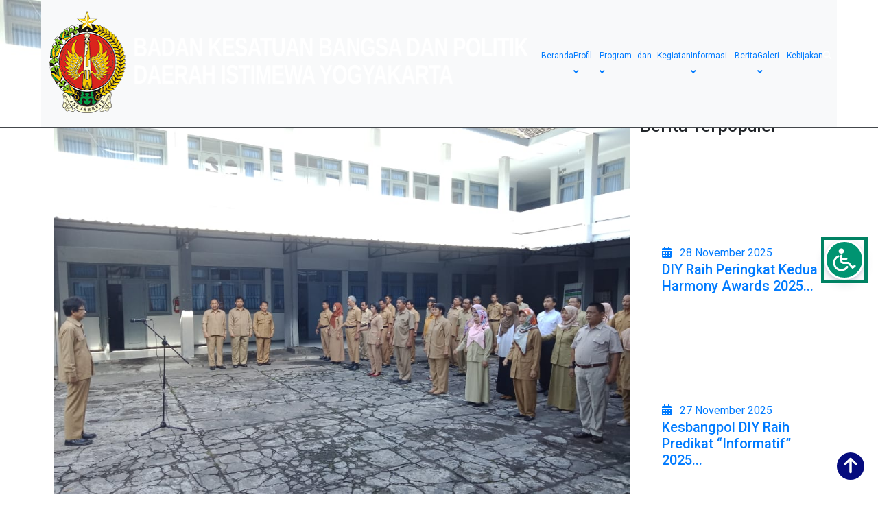

--- FILE ---
content_type: text/html; charset=utf-8
request_url: https://kesbangpol.jogjaprov.go.id/berita/detail/121-apel-pagi-karyawan-karyawati-badan-kesbangpol-diy
body_size: 5427
content:
<!doctype html>
<html data-n-head-ssr>
  <head >
    <meta data-n-head="ssr" charset="utf-8"><meta data-n-head="ssr" name="viewport" content="width=device-width, initial-scale=1"><meta data-n-head="ssr" data-hid="description" name="description" content="Badan Kesatuan Bangsa dan Politik DIY"><meta data-n-head="ssr" name="keywords" content=""><meta data-n-head="ssr" data-hid="robots-meta" name="robots" content="index, follow"><title>Badan Kesatuan Bangsa dan Politik DIY</title><base href="/"><link data-n-head="ssr" rel="icon" type="image/x-icon" href="/favicon.ico"><link data-n-head="ssr" rel="stylesheet" href="/css/tema1.css" id="theme-link"><link data-n-head="ssr" rel="stylesheet" href="/css/responsive.css" id="responsive-link"><link data-n-head="ssr" rel="stylesheet" href="https://cdn.jsdelivr.net/npm/bootstrap@5.3.3/dist/css/bootstrap.min.css" id="responsive-link"><link data-n-head="ssr" rel="stylesheet" href="https://cdn.datatables.net/1.11.5/css/dataTables.bootstrap5.css"><link data-n-head="ssr" rel="stylesheet" href="https://cdn.jsdelivr.net/npm/@splidejs/splide@4.1.4/dist/css/splide.min.css"><link data-n-head="ssr" rel="stylesheet" type="text/css" href="https://fonts.googleapis.com/css?family=Roboto:100,300,400,500,700,900&amp;display=swap"><link data-n-head="ssr" rel="stylesheet" type="text/css" href="https://cdn.jsdelivr.net/npm/@mdi/font@latest/css/materialdesignicons.min.css"><style data-n-head="vuetify" type="text/css" id="vuetify-theme-stylesheet" nonce="undefined">.v-application a { color: #1976d2; }
.v-application .primary {
  background-color: #1976d2 !important;
  border-color: #1976d2 !important;
}
.v-application .primary--text {
  color: #1976d2 !important;
  caret-color: #1976d2 !important;
}
.v-application .primary.lighten-5 {
  background-color: #c7fdff !important;
  border-color: #c7fdff !important;
}
.v-application .primary--text.text--lighten-5 {
  color: #c7fdff !important;
  caret-color: #c7fdff !important;
}
.v-application .primary.lighten-4 {
  background-color: #a8e0ff !important;
  border-color: #a8e0ff !important;
}
.v-application .primary--text.text--lighten-4 {
  color: #a8e0ff !important;
  caret-color: #a8e0ff !important;
}
.v-application .primary.lighten-3 {
  background-color: #8ac5ff !important;
  border-color: #8ac5ff !important;
}
.v-application .primary--text.text--lighten-3 {
  color: #8ac5ff !important;
  caret-color: #8ac5ff !important;
}
.v-application .primary.lighten-2 {
  background-color: #6aaaff !important;
  border-color: #6aaaff !important;
}
.v-application .primary--text.text--lighten-2 {
  color: #6aaaff !important;
  caret-color: #6aaaff !important;
}
.v-application .primary.lighten-1 {
  background-color: #488fef !important;
  border-color: #488fef !important;
}
.v-application .primary--text.text--lighten-1 {
  color: #488fef !important;
  caret-color: #488fef !important;
}
.v-application .primary.darken-1 {
  background-color: #005eb6 !important;
  border-color: #005eb6 !important;
}
.v-application .primary--text.text--darken-1 {
  color: #005eb6 !important;
  caret-color: #005eb6 !important;
}
.v-application .primary.darken-2 {
  background-color: #00479b !important;
  border-color: #00479b !important;
}
.v-application .primary--text.text--darken-2 {
  color: #00479b !important;
  caret-color: #00479b !important;
}
.v-application .primary.darken-3 {
  background-color: #003180 !important;
  border-color: #003180 !important;
}
.v-application .primary--text.text--darken-3 {
  color: #003180 !important;
  caret-color: #003180 !important;
}
.v-application .primary.darken-4 {
  background-color: #001e67 !important;
  border-color: #001e67 !important;
}
.v-application .primary--text.text--darken-4 {
  color: #001e67 !important;
  caret-color: #001e67 !important;
}
.v-application .secondary {
  background-color: #424242 !important;
  border-color: #424242 !important;
}
.v-application .secondary--text {
  color: #424242 !important;
  caret-color: #424242 !important;
}
.v-application .secondary.lighten-5 {
  background-color: #c1c1c1 !important;
  border-color: #c1c1c1 !important;
}
.v-application .secondary--text.text--lighten-5 {
  color: #c1c1c1 !important;
  caret-color: #c1c1c1 !important;
}
.v-application .secondary.lighten-4 {
  background-color: #a6a6a6 !important;
  border-color: #a6a6a6 !important;
}
.v-application .secondary--text.text--lighten-4 {
  color: #a6a6a6 !important;
  caret-color: #a6a6a6 !important;
}
.v-application .secondary.lighten-3 {
  background-color: #8b8b8b !important;
  border-color: #8b8b8b !important;
}
.v-application .secondary--text.text--lighten-3 {
  color: #8b8b8b !important;
  caret-color: #8b8b8b !important;
}
.v-application .secondary.lighten-2 {
  background-color: #727272 !important;
  border-color: #727272 !important;
}
.v-application .secondary--text.text--lighten-2 {
  color: #727272 !important;
  caret-color: #727272 !important;
}
.v-application .secondary.lighten-1 {
  background-color: #595959 !important;
  border-color: #595959 !important;
}
.v-application .secondary--text.text--lighten-1 {
  color: #595959 !important;
  caret-color: #595959 !important;
}
.v-application .secondary.darken-1 {
  background-color: #2c2c2c !important;
  border-color: #2c2c2c !important;
}
.v-application .secondary--text.text--darken-1 {
  color: #2c2c2c !important;
  caret-color: #2c2c2c !important;
}
.v-application .secondary.darken-2 {
  background-color: #171717 !important;
  border-color: #171717 !important;
}
.v-application .secondary--text.text--darken-2 {
  color: #171717 !important;
  caret-color: #171717 !important;
}
.v-application .secondary.darken-3 {
  background-color: #000000 !important;
  border-color: #000000 !important;
}
.v-application .secondary--text.text--darken-3 {
  color: #000000 !important;
  caret-color: #000000 !important;
}
.v-application .secondary.darken-4 {
  background-color: #000000 !important;
  border-color: #000000 !important;
}
.v-application .secondary--text.text--darken-4 {
  color: #000000 !important;
  caret-color: #000000 !important;
}
.v-application .accent {
  background-color: #82b1ff !important;
  border-color: #82b1ff !important;
}
.v-application .accent--text {
  color: #82b1ff !important;
  caret-color: #82b1ff !important;
}
.v-application .accent.lighten-5 {
  background-color: #ffffff !important;
  border-color: #ffffff !important;
}
.v-application .accent--text.text--lighten-5 {
  color: #ffffff !important;
  caret-color: #ffffff !important;
}
.v-application .accent.lighten-4 {
  background-color: #f8ffff !important;
  border-color: #f8ffff !important;
}
.v-application .accent--text.text--lighten-4 {
  color: #f8ffff !important;
  caret-color: #f8ffff !important;
}
.v-application .accent.lighten-3 {
  background-color: #daffff !important;
  border-color: #daffff !important;
}
.v-application .accent--text.text--lighten-3 {
  color: #daffff !important;
  caret-color: #daffff !important;
}
.v-application .accent.lighten-2 {
  background-color: #bce8ff !important;
  border-color: #bce8ff !important;
}
.v-application .accent--text.text--lighten-2 {
  color: #bce8ff !important;
  caret-color: #bce8ff !important;
}
.v-application .accent.lighten-1 {
  background-color: #9fccff !important;
  border-color: #9fccff !important;
}
.v-application .accent--text.text--lighten-1 {
  color: #9fccff !important;
  caret-color: #9fccff !important;
}
.v-application .accent.darken-1 {
  background-color: #6596e2 !important;
  border-color: #6596e2 !important;
}
.v-application .accent--text.text--darken-1 {
  color: #6596e2 !important;
  caret-color: #6596e2 !important;
}
.v-application .accent.darken-2 {
  background-color: #467dc6 !important;
  border-color: #467dc6 !important;
}
.v-application .accent--text.text--darken-2 {
  color: #467dc6 !important;
  caret-color: #467dc6 !important;
}
.v-application .accent.darken-3 {
  background-color: #2364aa !important;
  border-color: #2364aa !important;
}
.v-application .accent--text.text--darken-3 {
  color: #2364aa !important;
  caret-color: #2364aa !important;
}
.v-application .accent.darken-4 {
  background-color: #004c90 !important;
  border-color: #004c90 !important;
}
.v-application .accent--text.text--darken-4 {
  color: #004c90 !important;
  caret-color: #004c90 !important;
}
.v-application .error {
  background-color: #ff5252 !important;
  border-color: #ff5252 !important;
}
.v-application .error--text {
  color: #ff5252 !important;
  caret-color: #ff5252 !important;
}
.v-application .error.lighten-5 {
  background-color: #ffe4d5 !important;
  border-color: #ffe4d5 !important;
}
.v-application .error--text.text--lighten-5 {
  color: #ffe4d5 !important;
  caret-color: #ffe4d5 !important;
}
.v-application .error.lighten-4 {
  background-color: #ffc6b9 !important;
  border-color: #ffc6b9 !important;
}
.v-application .error--text.text--lighten-4 {
  color: #ffc6b9 !important;
  caret-color: #ffc6b9 !important;
}
.v-application .error.lighten-3 {
  background-color: #ffa99e !important;
  border-color: #ffa99e !important;
}
.v-application .error--text.text--lighten-3 {
  color: #ffa99e !important;
  caret-color: #ffa99e !important;
}
.v-application .error.lighten-2 {
  background-color: #ff8c84 !important;
  border-color: #ff8c84 !important;
}
.v-application .error--text.text--lighten-2 {
  color: #ff8c84 !important;
  caret-color: #ff8c84 !important;
}
.v-application .error.lighten-1 {
  background-color: #ff6f6a !important;
  border-color: #ff6f6a !important;
}
.v-application .error--text.text--lighten-1 {
  color: #ff6f6a !important;
  caret-color: #ff6f6a !important;
}
.v-application .error.darken-1 {
  background-color: #df323b !important;
  border-color: #df323b !important;
}
.v-application .error--text.text--darken-1 {
  color: #df323b !important;
  caret-color: #df323b !important;
}
.v-application .error.darken-2 {
  background-color: #bf0025 !important;
  border-color: #bf0025 !important;
}
.v-application .error--text.text--darken-2 {
  color: #bf0025 !important;
  caret-color: #bf0025 !important;
}
.v-application .error.darken-3 {
  background-color: #9f0010 !important;
  border-color: #9f0010 !important;
}
.v-application .error--text.text--darken-3 {
  color: #9f0010 !important;
  caret-color: #9f0010 !important;
}
.v-application .error.darken-4 {
  background-color: #800000 !important;
  border-color: #800000 !important;
}
.v-application .error--text.text--darken-4 {
  color: #800000 !important;
  caret-color: #800000 !important;
}
.v-application .info {
  background-color: #2196f3 !important;
  border-color: #2196f3 !important;
}
.v-application .info--text {
  color: #2196f3 !important;
  caret-color: #2196f3 !important;
}
.v-application .info.lighten-5 {
  background-color: #d4ffff !important;
  border-color: #d4ffff !important;
}
.v-application .info--text.text--lighten-5 {
  color: #d4ffff !important;
  caret-color: #d4ffff !important;
}
.v-application .info.lighten-4 {
  background-color: #b5ffff !important;
  border-color: #b5ffff !important;
}
.v-application .info--text.text--lighten-4 {
  color: #b5ffff !important;
  caret-color: #b5ffff !important;
}
.v-application .info.lighten-3 {
  background-color: #95e8ff !important;
  border-color: #95e8ff !important;
}
.v-application .info--text.text--lighten-3 {
  color: #95e8ff !important;
  caret-color: #95e8ff !important;
}
.v-application .info.lighten-2 {
  background-color: #75ccff !important;
  border-color: #75ccff !important;
}
.v-application .info--text.text--lighten-2 {
  color: #75ccff !important;
  caret-color: #75ccff !important;
}
.v-application .info.lighten-1 {
  background-color: #51b0ff !important;
  border-color: #51b0ff !important;
}
.v-application .info--text.text--lighten-1 {
  color: #51b0ff !important;
  caret-color: #51b0ff !important;
}
.v-application .info.darken-1 {
  background-color: #007cd6 !important;
  border-color: #007cd6 !important;
}
.v-application .info--text.text--darken-1 {
  color: #007cd6 !important;
  caret-color: #007cd6 !important;
}
.v-application .info.darken-2 {
  background-color: #0064ba !important;
  border-color: #0064ba !important;
}
.v-application .info--text.text--darken-2 {
  color: #0064ba !important;
  caret-color: #0064ba !important;
}
.v-application .info.darken-3 {
  background-color: #004d9f !important;
  border-color: #004d9f !important;
}
.v-application .info--text.text--darken-3 {
  color: #004d9f !important;
  caret-color: #004d9f !important;
}
.v-application .info.darken-4 {
  background-color: #003784 !important;
  border-color: #003784 !important;
}
.v-application .info--text.text--darken-4 {
  color: #003784 !important;
  caret-color: #003784 !important;
}
.v-application .success {
  background-color: #4caf50 !important;
  border-color: #4caf50 !important;
}
.v-application .success--text {
  color: #4caf50 !important;
  caret-color: #4caf50 !important;
}
.v-application .success.lighten-5 {
  background-color: #dcffd6 !important;
  border-color: #dcffd6 !important;
}
.v-application .success--text.text--lighten-5 {
  color: #dcffd6 !important;
  caret-color: #dcffd6 !important;
}
.v-application .success.lighten-4 {
  background-color: #beffba !important;
  border-color: #beffba !important;
}
.v-application .success--text.text--lighten-4 {
  color: #beffba !important;
  caret-color: #beffba !important;
}
.v-application .success.lighten-3 {
  background-color: #a2ff9e !important;
  border-color: #a2ff9e !important;
}
.v-application .success--text.text--lighten-3 {
  color: #a2ff9e !important;
  caret-color: #a2ff9e !important;
}
.v-application .success.lighten-2 {
  background-color: #85e783 !important;
  border-color: #85e783 !important;
}
.v-application .success--text.text--lighten-2 {
  color: #85e783 !important;
  caret-color: #85e783 !important;
}
.v-application .success.lighten-1 {
  background-color: #69cb69 !important;
  border-color: #69cb69 !important;
}
.v-application .success--text.text--lighten-1 {
  color: #69cb69 !important;
  caret-color: #69cb69 !important;
}
.v-application .success.darken-1 {
  background-color: #2d9437 !important;
  border-color: #2d9437 !important;
}
.v-application .success--text.text--darken-1 {
  color: #2d9437 !important;
  caret-color: #2d9437 !important;
}
.v-application .success.darken-2 {
  background-color: #00791e !important;
  border-color: #00791e !important;
}
.v-application .success--text.text--darken-2 {
  color: #00791e !important;
  caret-color: #00791e !important;
}
.v-application .success.darken-3 {
  background-color: #006000 !important;
  border-color: #006000 !important;
}
.v-application .success--text.text--darken-3 {
  color: #006000 !important;
  caret-color: #006000 !important;
}
.v-application .success.darken-4 {
  background-color: #004700 !important;
  border-color: #004700 !important;
}
.v-application .success--text.text--darken-4 {
  color: #004700 !important;
  caret-color: #004700 !important;
}
.v-application .warning {
  background-color: #fb8c00 !important;
  border-color: #fb8c00 !important;
}
.v-application .warning--text {
  color: #fb8c00 !important;
  caret-color: #fb8c00 !important;
}
.v-application .warning.lighten-5 {
  background-color: #ffff9e !important;
  border-color: #ffff9e !important;
}
.v-application .warning--text.text--lighten-5 {
  color: #ffff9e !important;
  caret-color: #ffff9e !important;
}
.v-application .warning.lighten-4 {
  background-color: #fffb82 !important;
  border-color: #fffb82 !important;
}
.v-application .warning--text.text--lighten-4 {
  color: #fffb82 !important;
  caret-color: #fffb82 !important;
}
.v-application .warning.lighten-3 {
  background-color: #ffdf67 !important;
  border-color: #ffdf67 !important;
}
.v-application .warning--text.text--lighten-3 {
  color: #ffdf67 !important;
  caret-color: #ffdf67 !important;
}
.v-application .warning.lighten-2 {
  background-color: #ffc24b !important;
  border-color: #ffc24b !important;
}
.v-application .warning--text.text--lighten-2 {
  color: #ffc24b !important;
  caret-color: #ffc24b !important;
}
.v-application .warning.lighten-1 {
  background-color: #ffa72d !important;
  border-color: #ffa72d !important;
}
.v-application .warning--text.text--lighten-1 {
  color: #ffa72d !important;
  caret-color: #ffa72d !important;
}
.v-application .warning.darken-1 {
  background-color: #db7200 !important;
  border-color: #db7200 !important;
}
.v-application .warning--text.text--darken-1 {
  color: #db7200 !important;
  caret-color: #db7200 !important;
}
.v-application .warning.darken-2 {
  background-color: #bb5900 !important;
  border-color: #bb5900 !important;
}
.v-application .warning--text.text--darken-2 {
  color: #bb5900 !important;
  caret-color: #bb5900 !important;
}
.v-application .warning.darken-3 {
  background-color: #9d4000 !important;
  border-color: #9d4000 !important;
}
.v-application .warning--text.text--darken-3 {
  color: #9d4000 !important;
  caret-color: #9d4000 !important;
}
.v-application .warning.darken-4 {
  background-color: #802700 !important;
  border-color: #802700 !important;
}
.v-application .warning--text.text--darken-4 {
  color: #802700 !important;
  caret-color: #802700 !important;
}</style><script data-n-head="ssr" src="https://code.jquery.com/jquery-3.6.0.min.js" type="text/javascript"></script><script data-n-head="ssr" src="https://cdn.datatables.net/1.11.5/js/jquery.dataTables.js" type="text/javascript"></script><script data-n-head="ssr" src="https://cdn.jsdelivr.net/npm/popper.js@1.16.1/dist/umd/popper.min.js"></script><script data-n-head="ssr" src="https://cdn.jsdelivr.net/npm/bootstrap@5.3.3/dist/js/bootstrap.min.js"></script><script data-n-head="ssr" src="https://code.responsivevoice.org/responsivevoice.js?key=Slnht28N"></script><script data-n-head="ssr" src="https://www.google.com/recaptcha/api.js"></script><script data-n-head="ssr" src="/admin/js/adminlte.min.js"></script><script data-n-head="ssr" src="/admin/js/navbar.js"></script><script data-n-head="ssr" src="https://cdn.jsdelivr.net/npm/@splidejs/splide@4.1.4/dist/js/splide.min.js" type="text/javascript"></script><script data-n-head="ssr" src="https://www.googletagmanager.com/gtag/js?id=G-RRBLDRWQNV" async></script><link rel="preload" href="/_nuxt/4063239.js" as="script"><link rel="preload" href="/_nuxt/480618d.js" as="script"><link rel="preload" href="/_nuxt/css/5f8ece1.css" as="style"><link rel="preload" href="/_nuxt/fc24f0d.js" as="script"><link rel="preload" href="/_nuxt/css/b9b1c40.css" as="style"><link rel="preload" href="/_nuxt/338ed7b.js" as="script"><link rel="stylesheet" href="/_nuxt/css/5f8ece1.css"><link rel="stylesheet" href="/_nuxt/css/b9b1c40.css">
  </head>
  <body >
    <div data-server-rendered="true" id="__nuxt"><!----><div id="__layout"><div><div id="blur" class="b2b"><header id="main-header" class="style-one" data-v-c50633de><div class="container-fluid main-header" data-v-c50633de><div class="row" data-v-c50633de><div class="col-md-12" data-v-c50633de><nav class="navbar navbar-expand-lg navbar-light" data-v-c50633de><a href="/beranda" class="navbar-brand" data-v-c50633de><div class="logo-black" data-v-c50633de><img id="" src="/_nuxt/img/logo-kesbangpol-hitam.354fd9c.png" alt="#" class="img-fluid logo mb-1" data-v-c50633de></div> <div class="logo-white" data-v-c50633de><img id="" src="/_nuxt/img/logo-kesbangpol-putih.9f65574.png" alt="#" class="img-fluid logo mb-1" data-v-c50633de></div></a> <button type="button" data-bs-toggle="offcanvas" data-bs-target="#navbarSupportedContent" aria-controls="navbarSupportedContent" aria-expanded="false" aria-label="Toggle navigation" class="navbar-toggler" data-v-c50633de><span class="navbar-toggler-icon" data-v-c50633de></span></button> <div id="navbarSupportedContent" class="offcanvas offcanvas-end" data-v-c50633de><div class="offcanvas-header" data-v-c50633de><button type="button" data-bs-dismiss="offcanvas" aria-label="Close" class="btn-close btn-close-black" data-v-c50633de></button></div> <div class="menu-main-menu-container offcanvas-body" style="max-height: 800px" data-v-c50633de><ul id="menu-header-new" class="navbar-nav ml-auto" data-v-c50633de> <li class="nav-item menu-item" data-v-c50633de><a data-v-c50633de><span aria-hidden="page" class="menu-line fa fa-search pencarian" data-v-c50633de></span></a></li></ul></div></div></nav></div></div></div></header> <section class="iq-bg-over change-bg footer-background-detail"><div><section id="intro-wrap" class="intro-nine-Wrap text-left text-white padding-name bg-no-repeat" style="background-image:url();"><div class="container"><div class="row align-items-center"><div class="col-lg-12 col-md-12 text-left align-self-center"><nav aria-label="breadcrumb"><h2 class="title">
              
            </h2> <div class="d-flex flex-column gap-2 dt-author"><div class="card-text subtitle-dua gap-2"><div class="row" style="margin-top: -5px"><div class="col-auto k"><p class="card-text subtitle-dua"><i class="fa fa-solid fa-eye"></i> 
                            
                         </p></div> <div class="col-auto l"><p class="card-text subtitle-empat"><i class="fa fa-calendar-alt"></i>  
                            undefined, NaN undefined NaN
                         </p></div></div></div></div></nav> <section data-v-46ee9ae0 class="breadcrumb mb-6 mt-4" style="background: none; padding-left: 0;"><p class="sub-link sub-3"><a href="/beranda" class="link-active">BERANDA   <span><i class="fas fa-angle-right" style="color: white;"></i></span></a> <a href="/berita" class="sub-link-2 link-active">BERITA   <span><i class="fas fa-angle-right" style="color: white;"></i></span></a> <a href="#" class="sub-link-2 text-white disabled">
                   ...
                </a></p></section></div></div></div> <div class="overlay"></div></section></div> <div class="container"><div class="row"><div class="col-lg-9 col-sm-12"><div class="iq-blog-box" style="min-height: 697px;"><div class="iq-blog-image"><img src="" alt class="attachment-post-thumbnail size-post-thumbnail wp-post-image"></div> <div class="iq-blog-detail"><div class="iq-blog-meta"><ul class="list-inline"><li class="list-inline-item"><span class="screen-reader-text">Di posting</span> <time class="entry-date published updated" style="color: #437eeb">undefined, NaN undefined NaN</time></li></ul></div> <div class="blog-content ck-content"><div class="blog-content"><h2 class="title-detail">
                  
                </h2> <p></p></div></div></div></div></div> <div class="col-lg-3 col-sm-12"><div class="widget-area"><div class="iq-widget-menu widget wow fadeInRight"><h2 class="widget-title">Berita Terpopuler</h2> <div class="list-inline iq-widget-menu"><ul class="iq-post"></ul></div></div> <div class="iq-widget-menu widget wow fadeInRight"><h2 class="widget-title">Artikel Terpopuler</h2> <div class="list-inline iq-widget-menu"><ul class="iq-post"></ul></div></div></div></div></div></div> <footer id="contact" data-v-d07a8e7e><div class="footer-one"><div class="container"><div class="footer-top" data-v-d07a8e7e><div class="row" data-v-d07a8e7e><div class="col-md-4 col-sm-6" data-v-d07a8e7e><div class="footer-logo text-left" style="color:white;" data-v-d07a8e7e><p class="footer-title mb-2" style="font-size:18px;font-weight:800;" data-v-d07a8e7e>
            SOSIAL MEDIA
          </p> <div class="form-group mb-2" data-v-d07a8e7e><div class="nt-social footer" data-v-d07a8e7e></div></div> <p class="mb-1 text-white" style="font-size:18px;font-weight:800;" data-v-d07a8e7e>
            PENGUNJUNG
          </p> <div data-v-d07a8e7e><p class="mb-1" style="font-size:14px;" data-v-d07a8e7e>
              Online Visitors: 0
            </p> <p class="mb-1" style="font-size:14px;" data-v-d07a8e7e>
              Today's Views: 0
            </p> <p class="mb-1" style="font-size:14px;" data-v-d07a8e7e>
              Last 7 Days Views: 0
            </p> <p class="mb-1" style="font-size:14px;" data-v-d07a8e7e>
              Total Visitor : 0
            </p> <p class="mb-1" style="font-size:14px;" data-v-d07a8e7e>
              Total Page Views: 0
            </p></div></div></div> <div class="col-md-4 col-sm-6" data-v-d07a8e7e><div class="footer-logo text-left" data-v-d07a8e7e><h4 class="footer-title" data-v-d07a8e7e>
            PETA
          </h4> <iframe src="" width="400" height="180" allowfullscreen="allowfullscreen" loading="lazy" referrerpolicy="no-referrer-when-downgrade" style="border:0;" data-v-d07a8e7e></iframe></div></div> <div class="col-md-4 col-sm-6" data-v-d07a8e7e><h4 class="footer-title iq-rmt-30" data-v-d07a8e7e>
          KONTAK
        </h4> <div class="row" data-v-d07a8e7e><div class="col-sm-12" data-v-d07a8e7e><ul class="iq-contact" data-v-d07a8e7e><li data-v-d07a8e7e><a href="#" class="footer" data-v-d07a8e7e><i class="fas fa-map-marker-alt" data-v-d07a8e7e></i> <span class="footer-add" data-v-d07a8e7e></span></a></li> <li data-v-d07a8e7e><a href="#" class="footer" data-v-d07a8e7e><i class="fas fa-phone-alt" data-v-d07a8e7e></i> <span class="footer-add" data-v-d07a8e7e></span></a></li> <li data-v-d07a8e7e><a href="#" class="footer" data-v-d07a8e7e><i class="fas fa-fax" data-v-d07a8e7e></i> <span class="footer-add" data-v-d07a8e7e></span></a></li> <li data-v-d07a8e7e><a href="#" class="footer" data-v-d07a8e7e><i class="fas fa-envelope" data-v-d07a8e7e></i> <span class="footer-add" data-v-d07a8e7e></span></a></li></ul></div></div></div></div></div></div></div> <div class="iq-bg-over1"><div class="container padding-footer"><div class="copyright-footer"><div class="row flex-row-reverse justify-content-between"><div class="col-lg-12 col-md-12 text-lg-center text-md-center text-center"><span class="copyright copyright-1">Copyright 2026 <a href="/beranda" class="copyright-2">Badan Kesatuan Bangsa dan Politik DIY</a></span></div></div></div></div></div></footer></section> <div id="back-to-top" style="display:block;" data-v-faaa6798><a id="top" href="javascript:void(0)" class="top" data-v-faaa6798><svg aria-hidden="true" focusable="false" data-prefix="fas" data-icon="arrow-up" role="img" xmlns="http://www.w3.org/2000/svg" viewBox="0 0 384 512" class="svg-inline--fa fa-arrow-up" data-v-faaa6798 data-v-faaa6798><path fill="currentColor" d="M214.6 41.4c-12.5-12.5-32.8-12.5-45.3 0l-160 160c-12.5 12.5-12.5 32.8 0 45.3s32.8 12.5 45.3 0L160 141.2 160 448c0 17.7 14.3 32 32 32s32-14.3 32-32l0-306.7L329.4 246.6c12.5 12.5 32.8 12.5 45.3 0s12.5-32.8 0-45.3l-160-160z" data-v-faaa6798 data-v-faaa6798></path></svg></a></div></div> <!----> <div id="search-popup" class="search-popup"><div class="close-search theme-btn"><i aria-hidden="true" class="fa fa-times"></i></div> <div class="popup-inner"><div class="overlay-layer"></div> <div class="search-form"><div class="form-group"><fieldset><input id="global-search" type="search" placeholder="Ketik kata kunci" autocomplete="off" value="" class="form-control"></fieldset></div> <!----> <!----></div></div></div> <!----> <!----> <!----></div></div></div><script>window.__NUXT__=(function(a){return {layout:"Home",data:[{}],fetch:{},error:a,state:{agenda:{agendas:[],persons:[],agendaEdit:a,data:[],errors:[]},app:{apps:[],data:[],errors:[]},artikel:{artikels:[],data:[],errors:[]},auth:{roles:a,strategy:"local"},banner:{banners:[],data:[],errors:[]},berita:{beritas:[],data:[],errors:[]},file:{renstras:[],data_renstra:[],informasis:[],data_informasi:[],asets:[],data_aset:[],errors:[]},galeri:{galeries:[],data:[],errors:[]},instansi:{instansi:[],data:[],errors:[]},kegiatan:{kegiatans:[],data:[],errors:[]},menu:{menus:[],data:[],errors:[]},page:{pages:[],data:[],errors:[]},pengadaan:{pengadaans:[],current_pengadaan:a,data:[],paket_id:a,tahapan_option:[],tahapan_by_paket:[],informasi_by_tahapan:[],data_mixed:[],source_data_paket:[],errors:[],pagination:{}},permohonan:{permohonans:[],data:[],errors:[],is_agree:false},profil:{profils:[],data:[],errors:[]},question:{questions:[],answers:[],data:[],data_answers:[],errors:[]},role:{roles:[],data:[],errors:[]},slider:{sliders:[],data:[],errors:[]},token:{tokens:[],data:[],errors:[]},user_role:{userRoles:[],data:[],errors:[]},user:{users:[],data:[],errors:[]},video:{videos:[],data:[],count:[],errors:[]},widget:{widgets:[],data:[],count:[],errors:[]}},serverRendered:true,routePath:"\u002Fberita\u002Fdetail\u002F121-apel-pagi-karyawan-karyawati-badan-kesbangpol-diy",config:{_app:{basePath:"\u002F",assetsPath:"\u002F_nuxt\u002F",cdnURL:a}}}}(null));</script><script src="/_nuxt/4063239.js" defer></script><script src="/_nuxt/480618d.js" defer></script><script src="/_nuxt/fc24f0d.js" defer></script><script src="/_nuxt/338ed7b.js" defer></script>
  </body>
</html>


--- FILE ---
content_type: text/css; charset=UTF-8
request_url: https://kesbangpol.jogjaprov.go.id/css/tema1.css
body_size: 33150
content:
/*
Template:  Xamin -Data Science & Analytics HTML5 Template
Author: http://iqonic.design/
Version: 1.0
Design and Developed by: iqonic.design.in

NOTE: This is main stylesheet of template, This file contains the styling for the actual Template. Please do not change anything here! write in a custom.css file if required!

*/

/*================================================
[  Table of contents  ]
================================================


======================================
[ End table content ]
======================================*/

/*---------------------------------------------------------------------
                             Google Font
-----------------------------------------------------------------------*/

@import url("https://fonts.googleapis.com/css?family=Roboto:400,100,100italic,300,300italic,400italic,500,500italic,700,700italic,900italic,900");
@import url("https://fonts.googleapis.com/css?family=Lato:400,700,900");

body {
  font-family: "Roboto", sans-serif;
  font-size: 48px;
}

/*---------------------------------------------------------------------
                              General
-----------------------------------------------------------------------*/

*::-moz-selection {
  background: #002366;
  color: #ffffff;
  text-shadow: none;
}

::-moz-selection {
  background: #002366;
  color: #ffffff;
  text-shadow: none;
}

::selection {
  background: #002366;
  color: #ffffff;
  text-shadow: none;
}

body {
  background-color: #ededef !important;
  font-family: "Karla", sans-serif;
  font-weight: normal;
  font-style: normal;
  font-size: 1em;
  line-height: 30px;
  /* color: #525f81; */
  /* overflow-x: hidden; */
}

/* a,
.button {
   transition: all 0.5s ease-in-out;
   transition: all 0.5s ease-in-out;
   -moz-transition: all 0.5s ease-in-out;
   -ms-transition: all 0.5s ease-in-out;
   -o-transition: all 0.5s ease-in-out;
   -webkit-transition: all 0.5s ease-in-out;
   color: #525f81;
} */

a:focus {
  text-decoration: none !important;
}

a:hover {
  text-decoration: none;
}

a,
.button,
input {
  outline: medium none !important;
  color: #002366;
}

h1,
h2,
h3,
h4,
h5,
h6 {
  font-family: "Lato", sans-serif;
  /* color: #6a6fbf; */
  margin: 0;
  -ms-word-wrap: break-word;
  word-wrap: break-word;
  line-height: 1.5em;
  font-weight: bold;
}

h1 a,
h2 a,
h3 a,
h4 a,
h5 a,
h6 a {
  color: inherit;
}

a h1,
a h2,
a h3,
a h4,
a h5,
a h6 {
  /* color: #6a6fbf; */
  transition: all 0.5s ease-in-out;
  transition: all 0.5s ease-in-out;
  -moz-transition: all 0.5s ease-in-out;
  -ms-transition: all 0.5s ease-in-out;
  -o-transition: all 0.5s ease-in-out;
  -webkit-transition: all 0.5s ease-in-out;
}

a:hover h1,
a:hover h2,
a:hover h3,
a:hover h4,
a:hover h5,
a:hover h6 {
  color: #002366;
}

.container {
  max-width: 1170px;
}

.font-weight-bold {
  font-weight: bold !important;
}

.d-inherit {
  display: inherit !important;
}

.color-font {
  color: #fff !important;
}

.pt-0 {
  margin-bottom: 5%;
  background: #ededef !important;
}

/* HTML Tags */

.main-header {
  border-bottom: 0px !important;
  position: fixed;
}

.pelayanan {
  font-size: 12px;
  margin-top: 10px;
  margin-bottom: 2px;
}

.judul-layanan {
  padding: 25px 0px 15px 0px;
  font-size: 18px;
  text-align: center;
  border-bottom: 2px solid;
  margin-bottom: 20px !important;
}

.card-body {
  padding: 10px !important;
}

@media (max-width: 992px) {
  header .navbar-light .navbar-toggler {}
}

a {
  color: #002366;
  outline: none;
}

/* a:focus, a:hover { color: #585a60  !important; outline: none; } */

li a:hover {
  /* color: #002366 !important;  */
  outline: none;
  /* font-weight: 500 !important; */
  -webkit-transition: all 0.5s ease-in-out !important;
  transition: all 0.5s ease-in-out !important;
}

ins {
  background: #fff9c0;
  text-decoration: none;
}

img {
  max-width: 100%;
  height: auto;
}

pre {
  background: #eff1fe;
  padding: 15px;
  border: 1px solid #eff1fe;
}

hr {
  margin: 0;
  padding: 0px;
  border-bottom: 1px solid #e0e0e0;
  border-top: 0px;
}

blockquote {
  background: #eff1fe;
  padding: 15px 30px;
  border-left: 5px solid #002366;
  margin-bottom: 30px;
  border-radius: 4px;
}

blockquote cite {
  font-family: "Lato", sans-serif;
  font-weight: bold;
}

blockquote ol:last-child,
blockquote p:last-child,
blockquote ul:last-child {
  margin-bottom: 0;
}

blockquote .blockquote-footer {
  font-style: italic;
  color: #6c757d;
  margin-top: 10px;
}

blockquote .blockquote-footer cite {
  color: #002366;
}

/* body {
   overflow-x: hidden !important;
} */

p {
  margin-bottom: 30px;
}

.blog-content blockquote p {
  margin-bottom: 0;
}

.blog-content p {
  margin-bottom: 15px;
}

.blog-content p ul li {
  /* color: red; */
  margin-left: 30px;
}

.blog-content p ul li .ql-size-large {
  font-size: 19.5px;
  /* color: blue; */
}

.blog-content p ul li .ql-size-huge {
  font-size: 32.5px;
  /* color: yellow; */
}

.blog-content .wp-block-archives li,
.blog-content .wp-block-latest-posts li,
.blog-content ul.wp-block-categories li {
  list-style: none;
}

ul.wp-block-categories li.cat-item span,
footer.footer-one ul li.cat-item span {
  float: right;
}

footer.footer-one ul li.cat-item span.post_count,
footer.footer-one ul li span.archiveCount {
  float: right;
  color: #ffffff;
  background: #6a6fbf;
  border-radius: 50px;
  width: 20px;
  height: 20px;
  text-align: center;
  line-height: 20px;
  font-size: 12px;
  padding: 0;
}

.blog-content ul.wp-block-archives,
.blog-content ul.wp-block-latest-posts,
.blog-content ul.wp-block-categories {
  padding: 0;
}

.blog-content .page-links a:hover {
  background: #002366;
  color: #ffffff;
}

.overflow-hidden {
  overflow: hidden;
}

/* Lists (Nested) */

ol,
ul {
  padding-left: 25px;
  margin-bottom: 1em;
}

ol li {
  list-style: decimal;
}

ol ol {
  padding-left: 25px;
}

ul li {
  list-style: inherit;
}

/* Definition Lists */

dl dd {
  margin-bottom: 15px;
}

dl dd:last-child {
  margin-bottom: 0px;
}

/* Table */

/* table {
  border: 1px solid #eaeaea;
  width: 100%;
  margin-bottom: 20px;
}

table td,
table th {
  border: 1px solid #eaeaea;
  padding: 5px 8px;
  text-align: center;
} */

/* Form */

label {
  color: #252525;
  margin-bottom: 0;
}

input,
input[type="text"],
input[type="email"],
input[type="search"],
input[type="password"],
textarea {
  width: 100%;
  float: auto;
  padding: 0 15px;
  /* height: auto;
   line-height: 35px;
   background: #ffffff; */
  border: 1px solid #bcbdc7;
  -webkit-border-radius: 0;
  -moz-border-radius: 0;
  border-radius: 0;
  color: #525f81;
  transition: all 0.5s ease-in-out;
  transition: all 0.5s ease-in-out;
  -moz-transition: all 0.5s ease-in-out;
  -ms-transition: all 0.5s ease-in-out;
  -o-transition: all 0.5s ease-in-out;
  -webkit-transition: all 0.5s ease-in-out;
}

select {
  border: 1px solid !important;
  /* background: #ffffff;
   line-height: 48px;
   height: 25px; */
  padding: 0 10px;
  width: 100%;
  color: #525f81;
  -webkit-border-radius: 0;
  -moz-border-radius: 0;
  border-radius: 0;
  transition: all 0.5s ease-in-out;
  -moz-transition: all 0.5s ease-in-out;
  -ms-transition: all 0.5s ease-in-out;
  -o-transition: all 0.5s ease-in-out;
  -webkit-transition: all 0.5s ease-in-out;
}

textarea {
  padding: 0 15px;
  height: 150px;
  -webkit-border-radius: 4px;
  -moz-border-radius: 4px;
  border-radius: 4px;
}

input:focus,
input[type="text"]:focus,
input[type="email"]:focus,
input[type="search"]:focus,
input[type="password"]:focus,
textarea:focus,
select:focus {
  border-color: #002366;
  box-shadow: none;
  outline: none;
}

input::-webkit-input-placeholder {
  color: inherit;
}

input::-moz-placeholder {
  color: inherit;
}

input:-ms-input-placeholder {
  color: inherit;
}

textarea::-webkit-input-placeholder {
  color: inherit;
}

textarea::-moz-placeholder {
  color: inherit;
}

textarea:-ms-input-placeholder {
  color: inherit;
}

input[type="email"]::-webkit-input-placeholder {
  color: inherit;
}

input[type="email"]::-moz-placeholder {
  color: inherit;
}

input[type="email"]:-ms-input-placeholder {
  color: inherit;
}

input[type="submit"],
.contact-form input[type="submit"] {
  color: #ffffff;
  background: #002366;
  cursor: pointer;
  margin-bottom: 0;
  height: auto;
  line-height: 26px !important;
  padding: 11px 30px;
  font-size: 1em;
  line-height: 2;
  border: none;
  position: relative;
  display: inline-block;
  width: auto;
  -webkit-border-radius: 0;
  -moz-border-radius: 0;
  border-radius: 90px;
  cursor: pointer;
  transition: all 0.5s ease-in-out;
  transition: all 0.5s ease-in-out;
  -moz-transition: all 0.5s ease-in-out;
  -ms-transition: all 0.5s ease-in-out;
  -o-transition: all 0.5s ease-in-out;
  -webkit-transition: all 0.5s ease-in-out;
}

input[type="submit"]:hover,
.contact-form input[type="submit"]:hover {
  color: #ffffff;
  /* background: #6a6fbf; */
  outline: none;
}

input[type="checkbox"] {
  width: auto;
  margin-right: 10px;
  line-height: 2;
  height: 32px;
}

/*---------------------------------------------------------------------
 404
-----------------------------------------------------------------------*/

/* .error-bg { float: left; width: 100%; display: block; }
.error-404 .big-text { font-size: 240px; font-family: 'Lato', sans-serif; line-height: 240px; color: #6A6FBF; font-weight: bold; }
.xamin-gradient-bg-top { background: -webkit-gradient(linear, left top, left bottom, color-stop(0%, #eff1fe), color-stop(60%, #ffffff)); background: -moz-linear-gradient(top, #eff1fe 0, #ffffff 60%); background: -webkit-linear-gradient(top, #eff1fe 0, #ffffff 60%); background: -o-linear-gradient(top, #eff1fe 0, #ffffff 60%); background: -ms-linear-gradient(top, #eff1fe 0, #ffffff 60%); background: linear-gradient(top, #eff1fe 0, #ffffff 60%); }
.xamin-gradient-bg-bottom { background: -webkit-gradient(linear, left top, left bottom, color-stop(0%, #eff1fe), color-stop(60%, #ffffff)); background: -moz-linear-gradient(bottom, #eff1fe 0, #ffffff 60%); background: -webkit-linear-gradient(bottom, #eff1fe 0, #ffffff 60%); background: -o-linear-gradient(bottom, #eff1fe 0, #ffffff 60%); background: -ms-linear-gradient(bottom, #eff1fe 0, #ffffff 60%); background: linear-gradient(bottom, #eff1fe 0, #ffffff 60%); }
ul.iq-list { margin: 0px; }
.column-2 ul.iq-list { columns: 2; -webkit-columns: 2; -moz-columns: 2; } */

/*---------------------------------------------------------------------
                              Back to Top
-----------------------------------------------------------------------*/

#back-to-top .top {
  z-index: 999;
  position: fixed;
  margin: 0px;
  color: #ffffff;
  background: #6a6fbf;
  position: fixed;
  bottom: 30px;
  right: 25px;
  z-index: 999;
  font-size: 26px;
  width: 50px;
  height: 50px;
  text-align: center;
  line-height: 50px;
  border-radius: 90px;
  -webkit-transition: all 0.3s ease-in-out;
  -moz-transition: all 0.3s ease-in-out;
  transition: all 0.3s ease-in-out;
}

#back-to-top .top:hover {
  background: #002366;
  color: #ffffff;
  -webkit-box-shadow: 0px 0px 30px 0px rgba(0, 0, 0, 0.1);
  -moz-box-shadow: 0px 0px 30px 0px rgba(0, 0, 0, 0.1);
  box-shadow: 0px 0px 30px 0px rgba(0, 0, 0, 0.1);
}

/*---------------------------------------------------------------------
                               Loader
-----------------------------------------------------------------------*/

#loading {
  width: 100%;
  height: 100%;
  display: flex;
  flex-direction: column;
  justify-content: center;
  align-items: center;
  position: fixed;
  top: 0;
  left: 0;
  right: 0;
  bottom: 0;
  background: #ffffff;
  z-index: 9999;
}

#loading img {
  width: 400px;
}

/*---------------------------------------------------------------------
                           Header
-----------------------------------------------------------------------*/

header {
  position: relative;
  width: 100%;
  background: #ffffff;
  display: inline-block;
  z-index: 999;
  -webkit-transition: all 0.3s ease-out 0s;
  -moz-transition: all 0.3s ease-out 0s;
  -ms-transition: all 0.3s ease-out 0s;
  -o-transition: all 0.3s ease-out 0s;
  transition: all 0.3s ease-out 0s;
}

/* Header Top */

header .sub-header .number-info ul {
  margin: 0;
  padding: 0;
}

header .sub-header .number-info li {
  list-style: none;
  float: left;
  margin-right: 0px;
  border-left: 1px solid rgba(255, 255, 255, 0.18);
}

header .sub-header .number-info li:last-child {
  border-right: 1px solid rgba(255, 255, 255, 0.18);
  margin-right: 0;
}

header .sub-header .number-info li a {
  color: #ffffff;
  line-height: 45px;
  padding: 0 15px;
}

header .sub-header .number-info li a:hover {
  color: #002366;
  text-decoration: none;
}

header .sub-header .number-info li a i {
  margin-right: 5px;
}

header .sub-header nav {
  display: flex;
}

header .sub-header .request-btn a {
  background: #002366;
  padding: 14px 30px;
  color: #ffffff;
  line-height: 45px;
  position: relative;
  border-right: 1px solid rgba(255, 255, 255, 0.3);
  z-index: 2;
}

header .sub-header .request-btn a:before {
  pointer-events: none;
  background: #002366;
  width: 100%;
  position: absolute;
  top: 0;
  left: 100%;
  height: 100%;
  content: "";
  display: inline-block;
  z-index: -1;
}

header .sub-header .request-btn a:hover {
  background: #002366;
  color: #ffffff;
  text-decoration: none;
}

header .sub-header .social-icone ul {
  margin: 0;
  padding: 0;
}

header .sub-header .social-icone ul li i {
  color: #ffffff;
  width: 45px;
  height: 45px;
  line-height: 45px;
}

header .sub-header .social-icone ul li {
  display: inline-block !important;
  text-align: center;
  border-right: 1px solid rgba(255, 255, 255, 0.3);
  height: 45px;
  background: #002366;
}

header .sub-header .social-icone ul li:last-child {
  margin-right: 0;
}

header .sub-header .social-icone ul li a {
  color: #6a6fbf;
}

header .sub-header .social-icone ul li a:hover {
  color: #002366;
}

header .navbar-light .navbar-brand img.logo {
  width: 250px;
}

@media (max-width: 500px) {
  header .navbar-light .navbar-brand img.logo {
    width: 180px;
    /* margin-top: 10px; */
  }
}

/* Header Bottom */

header .main-header {
  /* padding: 0 162px; */
}

header.menu-sticky .main-header {
  -webkit-box-shadow: 0px 0px 30px 0px rgba(0, 0, 0, 0.1);
  -moz-box-shadow: 0px 0px 30px 0px rgba(0, 0, 0, 0.1);
  box-shadow: 0px 0px 30px 0px rgba(0, 0, 0, 0.1);
}

header .sub-header {
  padding: 0px 162px;
  background: #6a6fbf;
  overflow: hidden;
}

header .navbar-light {
  padding: 0;
}

.admin-bar header {
  top: 0;
}

.admin-bar header.header-three {
  top: 32px;
}

.admin-bar header.menu-sticky .main-header {
  top: 32px;
  padding: 0 162px;
}

@media (max-width: 767px) {
  .admin-bar header {
    top: 0;
    transition: all 0s ease-in-out;
    transition: all 0s ease-in-out;
    -moz-transition: all 0s ease-in-out;
    -ms-transition: all 0s ease-in-out;
    -o-transition: all 0s ease-in-out;
    -webkit-transition: all 0s ease-in-out;
  }

  .admin-bar header.menu-sticky .main-header {
    top: 0;
  }

  .admin-bar header.menu-sticky {
    top: 0;
  }

  header.menu-sticky .main-header {
    position: relative;
  }
}

@media only screen and (min-device-width: 601px) and (max-device-width: 768px) {
  .admin-bar header.menu-sticky .main-header {
    top: 46px;
  }
}

/*--------------------------------------------------------------
Navigation
--------------------------------------------------------------*/

header.menu-sticky .main-header {
  position: fixed;
  top: 0;
  background: #ffffff;
  -webkit-box-shadow: 0 0 30px 0 rgba(0, 0, 0, 0.1);
  -moz-box-shadow: 0 0 30px 0 rgba(0, 0, 0, 0.1);
  box-shadow: 0 0 30px 0 rgba(0, 0, 0, 0.1);
}

header .navbar .menu-header-menu-container,
header .navbar .menu-all-pages-container,
header .navbar .menu-testing-menu-container,
header .navbar .menu-short-container,
header .navbar .menu-main-menu-container {
  display: inline-block;
  width: 100%;
}

header .navbar ul {
  float: right;
  display: block;
  text-align: center;
}

header .navbar ul.sub-menu li {
  display: block;
  text-align: left;
  margin-right: 0px !important;
}

li.nav-item>ul:before {
  content: "";
  position: absolute;
  left: 0;
  top: -50px;
  width: 100%;
  height: 80px;
  background-color: transparent;
}

header .navbar ul.menu-kedua li {
  display: block;
  text-align: left;
  margin-left: 2px;
  margin-right: 0px !important;
}

header .navbar ul li {
  list-style: none;
  margin-right: 13px !important;
  position: relative;
  transition: all 0.3s ease-in-out;
  transition: all 0.3s ease-in-out;
  -moz-transition: all 0.3s ease-in-out;
  -ms-transition: all 0.3s ease-in-out;
  -o-transition: all 0.3s ease-in-out;
  -webkit-transition: all 0.3s ease-in-out;
  display: inline-block;
}

header li .search-box input[type="search"] {
  height: 40px;
  font-size: 18px;
  display: inline-block;
  border: none;
  border-radius: 0;
  outline: none;
  padding: 15px 40px 15px 15px;
  width: 0px;
  position: absolute;
  top: -14px;
  right: 0;
  background: none;
  transition: width 0.4s cubic-bezier(0, 0.795, 0, 1);
  cursor: pointer;
  z-index: 11;
  margin: -10px 0 0 0;
}

header li .search-box {
  position: relative;
}

header li .search-box input[type="search"]:focus {
  width: 250px;
  z-index: 1;
  cursor: text;
  background: #ffffff;
  z-index: 9;
  color: rgba(102, 102, 102, 0.6);
  font-size: 14px;
}

header li .search-box .search-submit:hover {
  background: none;
}

header ul.shop_list {
  margin-bottom: 0px;
}

header li .search-box .search-submit {
  z-index: 10;
  color: #6a6fbf;
  padding: 0;
  height: 40px;
  width: 40px;
  display: inline-block;
  float: right;
  position: absolute;
  top: -24px;
  right: 0;
  background: none;
  cursor: pointer;
  transition: opacity 0.4s ease;
}

header .navbar ul li:last-child {
  margin-right: 75px;
}

header .navbar ul li a {
  font-size: 13px;
  font-weight: 400;
  position: relative;
  color: #fff;
  padding: 0px 0px 0px 8px;
  /* line-height: 80px; */
  position: relative;
  z-index: 9;
  text-decoration: none;
  transition: all 0.3s ease-in-out;
  transition: all 0.3s ease-in-out;
  -moz-transition: all 0.3s ease-in-out;
  -ms-transition: all 0.3s ease-in-out;
  -o-transition: all 0.3s ease-in-out;
  -webkit-transition: all 0.3s ease-in-out;
  text-transform: capitalize;
}

.pencarian {
  color: #fff;
}

header.menu-sticky .navbar .pencarian {
  color: #000000;
}

header .navbar ul li i {
  display: inline-block;
  font-weight: bold;
  font-size: 14px;
  color: #fff;
}

header li .search-box .search-submit i {
  display: inline-block;
}

header .navbar ul li .sub-menu li i {
  display: block;
  position: absolute;
  right: 15px;
  top: 5px;
  line-height: 28px;
  font-size: 12px;
  z-index: 9;
  color: #6a6fbf;
  transition: all 0.3s ease-in-out;
  transition: all 0.3s ease-in-out;
  -moz-transition: all 0.3s ease-in-out;
  -ms-transition: all 0.3s ease-in-out;
  -o-transition: all 0.3s ease-in-out;
  -webkit-transition: all 0.3s ease-in-out;
}

header .navbar ul li .sub-menu li i:before {
  content: "\f105";
}

header .navbar ul li .sub-menu li:hover>a {
  background: #002366;
  color: #ffffff;
}

header .navbar ul li .sub-menu li:hover>i {
  color: #ffffff;
}

header .navbar ul li .sub-menu li:hover,
header .navbar ul li a:hover,
header .navbar ul li.current-menu-item a,
header .navbar ul li.current-menu-parent a,
header .navbar ul li.current-menu-parent i,
header .navbar ul li.current-menu-item i {
  color: #002366;
}

header .navbar ul li .menu-kedua li i {
  display: block;
  position: absolute;
  right: 15px;
  top: 10px;
  line-height: 28px;
  font-size: 12px;
  z-index: 9;
  color: #6a6fbf;
  transition: all 0.3s ease-in-out;
  transition: all 0.3s ease-in-out;
  -moz-transition: all 0.3s ease-in-out;
  -ms-transition: all 0.3s ease-in-out;
  -o-transition: all 0.3s ease-in-out;
  -webkit-transition: all 0.3s ease-in-out;
}

header .navbar ul li .menu-kedua li i:before {
  content: "\f105";
}

header .navbar ul li .sub-menu li .sub-menu li.menu-item a header .navbar ul li .menu-kedua li:hover>a {
  background: #002366;
  color: #ffffff;
}

header .navbar ul li .menu-kedua li:hover>i {
  color: #ffffff;
}

header .navbar ul li .menu-kedua li:hover,
header .navbar ul li a:hover,
header .navbar ul li.current-menu-item a,
header .navbar ul li.current-menu-parent a,
header .navbar ul li.current-menu-parent i,
header .navbar ul li.current-menu-item i {
  color: #002366;
}

/* header .navbar ul li .sub-menu-2 li i { display: block; position: absolute; right: 15px; top: 10px; line-height: 28px; font-size: 12px; z-index: 9; color: #6A6FBF; transition: all 0.3s ease-in-out; transition: all 0.3s ease-in-out; -moz-transition: all 0.3s ease-in-out; -ms-transition: all 0.3s ease-in-out; -o-transition: all 0.3s ease-in-out; -webkit-transition: all 0.3s ease-in-out; }

/* header button */

header .navbar ul li .sub-menu li .sub-menu li.menu-item a:hover {
  background: #002366;
  color: #ffffff;
}

header .navbar .sub-main .blue-btn.button a {
  font-size: 14px;
}

header .navbar .sub-main .blue-btn.button {
  padding: 8px 20px;
}

/* Navigation Sub Menu */

header .navbar ul li .sub-menu {
  display: none;
}

header .navbar ul li:hover .sub-menu {
  display: block;
  background: #ffffff;
  position: absolute;
  top: 40px;
  /* margin-top: 15px; */
  left: 0;
  padding-left: 0;
  display: inline-block;
  width: 200px;
  -webkit-box-shadow: 0px 1px 30px 0px rgba(36, 38, 43, 0.1);
  -moz-box-shadow: 0px 1px 30px 0px rgba(36, 38, 43, 0.1);
  box-shadow: 0px 1px 12px 5px rgb(5 5 5 / 61%);
}

header .navbar ul li .sub-menu li {
  margin-right: 0;
}

header .navbar ul li .sub-menu li a {
  font-size: 11px;
  border-radius: 0;
  display: inline-block;
  width: 100%;
  line-height: 20px;
  padding: 7px 15px;
  color: #6a6fbf;
  background: #ffffff;
}

/* header .navbar ul li .sub-menu li a:hover { background: #002366; color: #ffffff; } */

header .navbar ul li .sub-menu li a:before {
  display: none;
}

/* header .navbar ul li .sub-menu li.current-menu-item a { background: #002366; color: #ffffff; } */

header .navbar ul li .sub-menu li.current-menu-item ul li a {
  background: transparent;
  color: #002366;
}

header .navbar ul li.current-menu-ancestor a,
header .navbar ul li.current-menu-ancestor i {
  color: #002366;
}

header .navbar ul li .sub-menu li.current-menu-item ul li a:hover {
  color: #ffffff;
}

/* main*/

header .navbar ul li .sub-menu li.current-menu-parent i {
  color: #ffffff;
}

/* header .navbar ul li .sub-menu li.current-menu-parent a, header .navbar ul li .sub-menu li .sub-menu li.menu-item.current-menu-item a, header .navbar ul li .sub-menu li .sub-menu li.menu-item:hover a { background: #002366; color: #ffffff; } */

header .navbar ul li .sub-menu li .sub-menu li.menu-item a {
  background: #ffffff;
  color: #6a6fbf;
}

@media screen and (max-width: 4000px) and (min-width: 1023px) {
  header .navbar ul li:hover>.sub-menu {
    display: block !important;
  }

  header .navbar ul li:hover a,
  header .navbar ul li:hover i {
    color: #eaeaea;
    text-decoration: none;
  }
}

dl,
ol,
ul {
  margin-bottom: 0px !important;
}

/* Navigation Sub Menu */

header .navbar ul li .sub-menu li>.sub-menu {
  display: none;
}

header .navbar ul li .sub-menu li:hover>.sub-menu {
  display: block;
  background: #ffffff;
  position: absolute;
  top: 0;
  left: 100%;
  padding-left: 0;
  display: inline-block;
  width: 200px;
  -webkit-box-shadow: 0px 1px 30px 0px rgba(36, 38, 43, 0.1);
  -moz-box-shadow: 0px 1px 30px 0px rgba(36, 38, 43, 0.1);
  box-shadow: 0px 1px 12px 5px rgba(5, 5, 5, 0);
}

header .navbar ul li .sub-menu li:hover>.menu-kedua {
  display: block;
  background: #ffffff;
  position: absolute;
  top: 0;
  left: 100%;
  padding-left: 0;
  display: inline-block;
  width: 210px;
  -webkit-box-shadow: 0px 1px 30px 0px rgba(36, 38, 43, 0.1);
  -moz-box-shadow: 0px 1px 30px 0px rgba(36, 38, 43, 0.1);
  box-shadow: 0px 1px 12px 5px rgb(5 5 5 / 0);
}

header .navbar ul li .sub-menu li:hover>.menu-ketiga {
  display: block;
  background: #ffffff;
  position: absolute;
  top: 0;
  left: 100%;
  padding-left: 0;
  display: inline-block;
  width: 200px;
  -webkit-box-shadow: 0px 1px 30px 0px rgba(36, 38, 43, 0.1);
  -moz-box-shadow: 0px 1px 30px 0px rgba(36, 38, 43, 0.1);
  box-shadow: 0px 1px 12px 5px rgb(5 5 5 / 0);
}

header .navbar ul.sub-menu.menu li {
  display: inline-block;
  width: 29%;
  left: 0;
  float: left;
}

header ul.sub-menu.menu {
  width: 880px !important;
  background: transparent !important;
  box-shadow: none !important;
}

/* Navigation Sticky */

header.menu-sticky .main-header {
  position: fixed;
  top: 0;
  background: #ffffff;
  position: fixed !important;
  left: 0;
  right: 0;
  -webkit-box-shadow: 0 0 4px rgba(0, 0, 0, 0.14), 0 4px 8px rgba(0, 0, 0, 0.28);
  box-shadow: 0 0 4px rgba(0, 0, 0, 0.14), 0 4px 8px rgba(0, 0, 0, 0.28);
  -webkit-animation: slideDown 0.6s forwards;
  animation: slideDown 0.6s forwards;
  -webkit-transition: all 0.5s ease-in-out !important;
  transition: all 0.5s ease-in-out !important;
}

header.menu-sticky .navbar ul li a {
  color: #000000;
}

header.menu-sticky .navbar ul li i {
  color: #000;
}

header.menu-sticky .main-header .navbar ul li a {
  /* line-height: 65px; */
  position: relative;
}

header.menu-sticky .main-header .navbar ul li:hover .sub-menu {
  /* top: 10px; */
}

header.menu-sticky .navbar ul li .sub-menu li:hover>.sub-menu {
  top: 0;
}

header.menu-sticky .navbar ul li .sub-menu>li a {
  line-height: 20px;
  font-size: 13px;
}

/*---------------------------------------------------------------------
Header-style-1
-----------------------------------------------------------------------*/

.admin-bar header.style-one {
  top: 30px;
}

header.style-one .sub-header {
  background: transparent;
}

header.menu-sticky .main-header {
  -webkit-box-shadow: 0px 0px 30px 0px rgba(0, 0, 0, 0.1);
  -moz-box-shadow: 0px 0px 30px 0px rgba(0, 0, 0, 0.1);
  box-shadow: 0px 0px 30px 0px rgba(0, 0, 0, 0.1);
}

header.style-one {
  background: #002366;
}

header .sub-header {
  font-size: 14px;
}

header.style-one .sub-header {
  padding: 0 162px;
}

header.style-one li .search-box .search-submit,
header.style-one li .search-box input[type="search"] {
  right: -30px;
}

header.style-one .sub-header .number-info li a {
  font-size: 14px;
  margin-right: 0;
}

header.style-one .sub-header .number-info li a {
  color: #525f81;
  line-height: 45px;
  padding: 0px;
  margin-right: 30px;
}

header.style-one .sub-header .social-icone ul li i,
header.style-one .sub-header .number-info li a i {
  color: #6a6fbf;
}

header.style-one .sub-header .social-icone ul li:hover i,
header.style-one .sub-header .number-info li:hover a i,
header.style-one .sub-header .number-info li:hover a {
  color: #002366;
}

header.style-one .sub-header .social-icone ul li {
  border: none;
  background: transparent;
}

header.style-one .sub-header .social-icone ul li i {
  width: 30px;
}

header.style-one .sub-header .number-info li {
  border: none;
}

header .main-header,
header.style-one .sub-header,
.admin-bar header.menu-sticky .main-header {
  padding: 0 326px;
}

header.style-one .navbar-light .navbar-toggler-icon {
  position: relative;
}

header.style-one .navbar-light .navbar-toggler-icon i {
  line-height: 0;
  font-size: 40px;
  position: absolute;
  top: 50%;
  left: 50%;
  margin-right: -50%;
  transform: translate(-50%, -50%);
}

/*---------------------------------------------------------------------
Header-style-2
-----------------------------------------------------------------------*/

header.style-one.style-two.menu-sticky .main-header {
  background: #6a6fbf;
}

header.style-one.style-two .navbar ul li .sub-menu li.current-menu-item a {
  color: #ffffff;
  background: #002366;
}

header.style-one.style-two .sub-header .social-icone ul li:hover i,
header.style-one.style-two .sub-header .number-info li:hover a i,
header.style-one.style-two .sub-header .number-info li:hover a {
  color: #002366;
}

header.style-one.style-two .navbar ul li .sub-menu li i,
header.style-one.style-two .sub-header .number-info li a,
header.style-one.style-two .sub-header .social-icone ul li i,
header.style-one.style-two .sub-header .number-info li a i {
  color: #ffffff;
  transition: all 0.5s ease-in-out;
  transition: all 0.5s ease-in-out;
  -moz-transition: all 0.5s ease-in-out;
  -ms-transition: all 0.5s ease-in-out;
  -o-transition: all 0.5s ease-in-out;
  -webkit-transition: all 0.5s ease-in-out;
}

header.style-one.style-two .navbar ul li.current-menu-ancestor a,
header.style-one.style-two .navbar ul li.current-menu-ancestor i {
  color: #002366;
}

header.style-one.style-two .navbar ul li a,
header.style-one.style-two .navbar ul li i {
  color: #ffffff;
}

header.style-one.style-two .navbar ul li .sub-menu li:hover>a,
header.style-one.style-two .navbar ul li .sub-menu li.current-menu-parent a,
header.style-one.style-two .navbar ul li .sub-menu li .sub-menu li.menu-item.current-menu-item a,
header.style-one.style-two .navbar ul li .sub-menu li .sub-menu li.menu-item:hover a {
  background: #002366;
  color: #ffffff;
}

header.style-one.style-two .navbar ul li .sub-menu li a,
header.style-one.style-two .navbar ul li .sub-menu li .sub-menu li.menu-item a {
  color: #ffffff;
  background: #525f81;
}

header.style-one.style-two .navbar ul li .sub-menu li:hover,
header.style-one.style-two .navbar ul li a:hover,
header.style-one.style-two .navbar ul li.current-menu-item a,
header.style-one.style-two .navbar ul li.current-menu-parent a,
header.style-one.style-two .navbar ul li.current-menu-parent i,
header.style-one.style-two .navbar ul li.current-menu-item i {
  color: #002366;
}

@media screen and (max-width: 4000px) and (min-width: 1023px) {

  header.style-one.style-two .navbar ul li:hover a,
  header.style-one.style-two .navbar ul li:hover i {
    color: #002366;
    text-decoration: none;
  }
}

/* PADDING */

@media screen and (max-width: 4000px) and (min-width: 991px) {
  .pad-profil {
    padding: 0px 100px 40px !important;
  }

  .pad-profil-1 {
    padding: 0px 100px 30px !important;
  }

  .pad-profil-2 {
    padding: 0px 10px 30px !important;
  }

  .pad-profil-3 {
    padding: 0px 50px 30px !important;
  }

  .list-group {
    font-size: 14px;
  }
}

.link-profil {
  color: #000000;
  transition: all 0.3s;
}

.link-profil.active {
  color: #6a6fbf;
  font-weight: 500;
}

.link-profil:hover {
  color: #c86615;
}

/*----------------------------------------------------------------------
                                Buttons
-----------------------------------------------------------------------*/

.button {
  color: #ffffff;
  padding: 10px 30px;
  border: none;
  position: relative;
  display: inline-block;
  -webkit-border-radius: 0;
  -moz-border-radius: 0;
  border-radius: 0;
  background: #6a6fbf;
  border-radius: 90px;
  cursor: pointer;
  z-index: 4;
}

.button:hover {
  background: #002366;
}

.white-btn.button:hover,
.blue-btn.button:hover {
  background: #6a6fbf;
  color: #ffffff;
}

.white-btn.button {
  color: #002366;
  background: #ffffff;
}

.white-btn.button:focus {
  color: #002366;
}

.blue-btn.button {
  color: #ffffff;
  background: #002366;
  display: inline-grid;
}

.blue-btn.button a {
  color: #ffffff;
  text-decoration: none;
}

.blue-btn.button:before {
  background: #6a6fbf;
}

.blue-btn.button:focus {
  color: #6a6fbf;
}

.button:hover {
  text-decoration: none;
  color: #ffffff;
  -webkit-transform: translate3d(0, 0px, 0);
  transform: translate3d(0, 0px, 0);
}

.button:focus,
.button.blue-btn:focus {
  color: #ffffff;
}

.button span {
  z-index: 2;
  position: relative;
}

.xamin-left-img img {
  position: relative;
  left: -47%;
  max-width: 155% !important;
  margin-top: -200px;
}

.xamin-right-img img {
  right: -19%;
  max-width: 150% !important;
  margin-top: -100px;
}

.xamin-right-img-wm img {
  right: -19%;
  max-width: 150% !important;
}

.xamin-bg .iq-objects-03 {
  z-index: 1;
}

.button.border-btn {
  border: 1px solid #6a6fbf;
  color: #6a6fbf;
  background: #002366;
}

.button.border-btn:hover {
  background: #002366;
  color: #ffffff;
  border-color: #002366;
}

.button.border-btn:active {
  background: #002366;
  color: #ffffff;
  border-color: #002366;
}

.button-link {
  color: #002366;
}

.button-link:hover {
  color: #c86615;
  text-decoration: none;
}

.button-link i {
  margin-left: 5px;
}

.button_link {
  color: #6a6fbf;
  font-weight: bold;
  font-family: "Lato", sans-serif;
}

.button_link i {
  margin-right: 10px;
  color: #81e5f2;
}

.button_link:hover {
  color: #000000;
}

/*---------------------------------------------------------------------
                        Blog - SideBar
-----------------------------------------------------------------------*/

#secondary .widget ul,
.widget-area .widget ul {
  padding: 0;
  list-style: none;
}

#secondary .widget.widget_categories ul li a {
  padding-left: 15px;
  color: #525f81;
  position: relative;
  -ms-word-wrap: break-word;
  word-wrap: break-word;
}

#secondary .widget.widget_categories ul li a:before {
  position: absolute;
  content: "\f111";
  color: #002366;
  top: 6px;
  font-size: 5px;
  left: 0;
  font-family: FontAwesome;
  line-height: normal;
  transition: all 0.5s ease-in-out;
  -moz-transition: all 0.5s ease-in-out;
  -ms-transition: all 0.5s ease-in-out;
  -o-transition: all 0.5s ease-in-out;
  -webkit-transition: all 0.5s ease-in-out;
}

#secondary .widget.widget_categories ul li a:hover {
  color: #002366;
  text-decoration: none;
}

.iq-widget-menu ul.iq-post li {
  border: none;
}

.iq-post-sidebar {
  height: 100%;
}

.widget {
  margin-bottom: 10px;
  -webkit-border-radius: 4px;
  -moz-border-radius: 4px;
  border-radius: 4px;
  display: inline-block;
  width: 100%;
  float: left;
  position: relative;
  background: #002366;
}

.widget:last-child {
  margin-bottom: 0;
}

.widget .widget-title {
  font-size: 25px;
  position: relative;
  margin-bottom: 15px;
  padding-bottom: 0;
  color: #000000;
}

.testimonial-widget-menu.widget,
.iq-widget-menu.widget {
  padding: 0px 10px 0px 10px;
  background: #ffffff00;
}

/*SideBar - Tags*/

.widget_tag_cloud ul {
  margin: 0;
  padding: 0;
}

.widget_tag_cloud ul li {
  padding: 0;
  display: inline-block;
  margin: 3px 5px 3px 0;
}

.widget_tag_cloud ul li a {
  background: #002366;
  display: inline-block;
  color: #ffffff;
  padding: 2px 10px;
  border-radius: 90px;
  transition: all 0.3s ease-in-out;
  -webkit-transition: all 0.3s ease-in-out;
  -o-transition: all 0.3s ease-in-out;
  -moz-transition: all 0.3s ease-in-out;
  -ms-transition: all 0.3s ease-in-out;
}

.widget_tag_cloud ul li a:hover {
  background: #6a6fbf;
  color: #ffffff;
  padding: 2px 10px;
}

.widget_tag_cloud ul li a:before {
  display: none;
}

.facy-widget {
  padding: 30px;
  background: #002366;
}

.widget_tag_cloud ul li {
  padding: 0;
  display: inline-block;
  margin: 3px 5px 3px 0;
}

article.hentry .iq-blog-box .iq-blog-detail .iq .blog-content .widget_tag_cloud ul li a:hover {
  color: #ffffff;
}

/* Assistive text */

.assistive-text,
.site .screen-reader-text {
  position: absolute !important;
  clip: rect(1px, 1px, 1px, 1px);
  overflow: hidden;
  height: 1px;
  width: 1px;
  display: none;
}

.main-navigation .assistive-text:focus,
.site .screen-reader-text:hover,
.site .screen-reader-text:active,
.site .screen-reader-text:focus {
  background: #fff;
  border: 2px solid #333;
  border-radius: 3px;
  clip: auto !important;
  color: #6a6fbf;
  display: block;
  font-size: 12px;
  height: auto;
  padding: 12px;
  position: absolute;
  top: 5px;
  left: 5px;
  width: auto;
  z-index: 100000;
  /* Above WP toolbar */
}

.share ul li {
  display: inline-block;
  margin-right: 10px;
}

.share ul li a {
  height: 45px;
  width: 45px;
  border-radius: 90px;
  display: inline-block;
  background: #6a6fbf;
  color: #fff;
  text-align: center;
  line-height: 45px;
}

.share ul li a:hover {
  background: #002366;
  color: #fff;
}

.portfolio-meta,
.share ul {
  margin: 0;
  padding: 0;
  display: inline-block;
  width: 100%;
  margin: 0 0 30px;
}

#team-main .share ul {
  text-align: center;
}

/*---------------------------------------------------------------------
                            Latest Blog Post
-----------------------------------------------------------------------*/

.sticky .iq-blog-box {
  background: #eff1fe;
}

.iq-blog-box {
  position: relative;
  overflow: hidden;
  margin-bottom: 80px;
  border: 1px solid #eff1fe;
  background: #ffffff;
  border-radius: 4px;
}

.custom-berita-box {
  position: relative;
  overflow: hidden;
  margin-bottom: 15px;
  border: 0px solid #002366;
  background: #ffffff;
  -webkit-box-shadow: 0 1px 15px 1px rgba(0, 0, 0, 0.04),
    0 1px 6px rgba(0, 0, 0, 0.04);
  box-shadow: 0 1px 15px 1px rgba(0, 0, 0, 0.04), 0 1px 6px rgba(0, 0, 0, 0.04);
  border: 0;
  -webkit-transition: all 0.15s ease-in;
  transition: all 0.15s ease-in;
}

.custom-berita-box:hover {
  -webkit-box-shadow: 0 10px 16px rgba(0, 0, 0, 0.2);
  box-shadow: 0 10px 16px rgba(0, 0, 0, 0.2);
}

.iq-blog-box .iq-blog-image {
  position: relative;
  text-align: center;
  display: inline-block;
  float: left;
  width: 100%;
}

/* .iq-blog-box .iq-blog-image img {
   margin-bottom: 30px;
   background: #eff1fe;
} */

.iq-blog-box .blog-title {
  margin: 0 0 10px 0;
}

.iq-blog-box .blog-title a h4 {
  color: #6a6fbf;
  text-decoration: none;
}

.iq-blog-box .blog-title a:hover h4,
.iq-blog-box .blog-title a:hover {
  color: #002366;
  text-decoration: none;
}

.iq-blog-box .iq-blog-detail {
  padding: 15px;
  display: inline-block;
  float: left;
  width: 100%;
}

.iq-img-resp {
  width: 100%;
  height: 230px;
  /* object-fit: cover; */
}

.berita-img-resp {
  width: 100%;
  height: 280px;
  object-fit: cover;
}

.berita-img-none {
  width: 100%;
  height: auto;
  object-fit: cover;
}

.custom-center {
  display: flex;
  justify-content: center;
  align-items: center;
}

.tag-img {
  height: 400px;
  margin-top: 35px;
}


.xamin-space-bottom .iq-blog-box .iq-blog-detail {
  padding: 0 15px 15px;
}

.owl-carousel .iq-blog-box .iq-blog-detail {
  display: inline-block;
  float: left;
  width: 100%;
  padding: 0 15px 15px;
}

.owl-carousel .iq-blog-box {
  margin: 30px 15px;
  transition: all 0.5s ease-in-out;
  transition: all 0.5s ease-in-out;
  -moz-transition: all 0.5s ease-in-out;
  -ms-transition: all 0.5s ease-in-out;
  -o-transition: all 0.5s ease-in-out;
  -webkit-transition: all 0.5s ease-in-out;
}

/* .owl-carousel .iq-blog-box:hover { box-shadow: 4.871px 34.659px 15px -24px rgba(0, 0, 0, 0.06); } */

.iq-blog-box .iq-blog-detail .iq-blog-meta ul {
  margin: 0 0 10px;
  padding: 0;
  line-height: 16px;
  font-size: 14px;
}

.iq-blog-box .iq-blog-detail p {
  margin-bottom: 15px;
}

.iq-blog-box .iq-blogtag {
  margin: 0 0 0 15px;
  padding: 0;
  display: inline-block;
  width: 100%;
  position: absolute;
  bottom: 15px;
  left: 0;
}

.iq-blog-box .iq-blogtag li {
  list-style: none;
  float: left;
  margin-right: 5px;
}

.iq-blog-box .iq-blogtag li a {
  background: #002366;
  color: #ffffff;
  padding: 5px 10px;
  text-transform: uppercase;
  border-radius: 90px;
  font-size: 14px;
}

.iq-blog-box .iq-blogtag li a:hover {
  text-decoration: none;
  background: #6a6fbf;
  color: #ffffff;
}

.has-post-thumbnail .iq-blog-box .iq-blog-detail {
  padding: 0px 30px 30px;
  display: inline-block;
  float: left;
  width: 100%;
}

.iq-blog-box .iq-blog-detail blockquote p {
  margin-bottom: 0;
}

.iq-blog-box .iq-blog-detail .blockquote {
  margin-top: 0;
}

.blog-content .wp-audio-shortcode {
  margin-bottom: 15px;
}

.post-password-form input {
  float: none;
}

embed,
iframe,
object {
  max-width: 100%;
  width: 100%;
}

.pagination {
  margin-top: 30px;
}

.iq-blog-detail .blog-content .wp-block-archives,
.iq-blog-detail .blog-content .wp-block-categories,
.iq-blog-detail .blog-content .wp-block-latest-posts {
  margin: 0 0 30px;
  padding: 0;
}

.iq-blog-detail .blog-content .wp-block-archives li,
.iq-blog-detail .blog-content .wp-block-categories li,
.iq-blog-detail .blog-content .wp-block-latest-posts li {
  list-style-type: none;
}

/* Blog Page Link */

.page-links {
  margin: 15px 0 10px;
  text-transform: uppercase;
  clear: both;
}

.iq-blog-detail .blog-content .page-links a,
.page-links>span.page-number,
.page-links a {
  border: none;
  width: 30px;
  height: 30px;
  line-height: 30px;
  text-align: center;
  background: #eff1fe;
  margin-left: 5px;
  padding: 0px;
  display: inline-block;
  color: #6a6fbf;
}

.iq-blog-detail .blog-content .page-links a:hover {
  text-decoration: none;
  border-color: transparent;
  background: #002366;
  color: #ffffff;
}

.iq-blog-detail .blog-content .page-links>span.page-number,
.page-links>span.page-number {
  background: #002366;
  color: #ffffff;
}

article.hentry .iq-blog-detail .blog-content .page-links a:hover {
  color: #fff;
}

/*pagination-nav*/

.page-numbers {
  display: -ms-flexbox;
  display: flex;
  padding-left: 0;
  list-style: none;
  padding: 0;
  margin: 0;
}

.page-numbers li .page-numbers {
  position: relative;
  display: block;
  padding: 5px 17px;
  margin-left: 5px;
  color: #6a6fbf;
  background-color: #fff;
  border: 1px solid #eff1fe;
  border-radius: 90px;
}

.page-numbers li .page-numbers:hover {
  z-index: 2;
  color: #fff;
  text-decoration: none;
  background-color: #002366;
  border-color: #002366;
}

.page-numbers li .page-numbers:focus {
  z-index: 2;
  outline: 0;
  box-shadow: none;
}

.page-numbers li .page-numbers:not(:disabled):not(.disabled) {
  cursor: pointer;
}

.page-numbers li .page-numbers.current {
  width: 45px;
  height: 45px;
  z-index: 1;
  color: #fff;
  -webkit-transition: all 0.5s ease-out 0s;
  -moz-transition: all 0.5s ease-out 0s;
  -ms-transition: all 0.5s ease-out 0s;
  -o-transition: all 0.5s ease-out 0s;
  transition: all 0.5s ease-out 0s;
  background: #002366;
  border-color: #002366;
}

/*---------------------------------------------------------------------
                           OWL Carousel
-----------------------------------------------------------------------*/

.owl-carousel .owl-nav.disabled {
  display: none;
}

.owl-carousel .owl-nav {
  display: block;
  position: absolute;
  text-indent: inherit;
  top: 50%;
  transform: translateY(-50%);
  -webkit-transform: translateY(-50%);
  -o-transform: translateY(-50%);
  -ms-transform: translateY(-50%);
  -moz-transform: translateY(-50%);
  left: 0;
  width: 100%;
  cursor: pointer;
  z-index: 999;
}

.owl-carousel .owl-nav .owl-prev {
  border-radius: 90px;
  outline: none;
  background: none;
  border: none;
  display: block;
  position: absolute;
  text-align: center;
  text-indent: inherit;
  top: -25px;
  left: -8%;
  width: auto;
  cursor: pointer;
  -webkit-transition: opacity 0.3s ease 0s, left 0.3s ease 0s;
  -moz-transition: opacity 0.3s ease 0s, left 0.3s ease 0s;
  -ms-transition: opacity 0.3s ease 0s, left 0.3s ease 0s;
  -o-transition: opacity 0.3s ease 0s, left 0.3s ease 0s;
  transition: opacity 0.3s ease 0s, left 0.3s ease 0s;
}

.owl-carousel .owl-nav .owl-next {
  border-radius: 90px;
  outline: none;
  background: none;
  border: none;
  display: block;
  position: absolute;
  text-align: center;
  text-indent: inherit;
  top: -25px;
  right: -8%;
  width: auto;
  cursor: pointer;
  -webkit-transition: opacity 0.3s ease 0s, right 0.3s ease 0s;
  -moz-transition: opacity 0.3s ease 0s, right 0.3s ease 0s;
  -ms-transition: opacity 0.3s ease 0s, right 0.3s ease 0s;
  -o-transition: opacity 0.3s ease 0s, right 0.3s ease 0s;
  transition: opacity 0.3s ease 0s, right 0.3s ease 0s;
}

.owl-carousel .owl-nav i {
  font-size: 24px;
  border: 1px solid rgba(0, 0, 0, 0.05);
  width: 45px;
  height: 45px;
  line-height: 45px;
  padding-left: 0px;
  display: inline-block;
  color: #ffffff;
  background: #6a6fbf;
  font-weight: normal;
  text-align: center;
  -webkit-transition: all 0.5s ease-out 0s;
  -moz-transition: all 0.5s ease-out 0s;
  -ms-transition: all 0.5s ease-out 0s;
  -o-transition: all 0.5s ease-out 0s;
  transition: all 0.5s ease-out 0s;
  border-radius: 90px;
}

.owl-carousel .owl-nav i:hover {
  background: #002366;
  color: #ffffff;
}

/* Dots */

.owl-carousel .owl-dots.disabled {
  display: none;
}

.owl-carousel .owl-dots {
  margin-top: 15px;
  position: relative;
  width: 100%;
  display: inline-block;
  text-indent: inherit;
  text-align: center;
  cursor: pointer;
}

.owl-carousel .owl-dots .owl-dot {
  box-shadow: none;
  outline: none;
  background: #6a6fbf;
  display: inline-block;
  border-radius: 90px;
  padding: 0;
  margin: 0px 3px;
  height: 10px;
  width: 10px;
  border: 1px solid #6a6fbf;
  transition: all 0.5s ease-in-out;
  -webkit-transition: all 0.5s ease-in-out;
  -o-transition: all 0.5s ease-in-out;
  -moz-transition: all 0.5s ease-in-out;
  -ms-transition: all 0.5s ease-in-out;
  cursor: pointer;
}

.owl-carousel .owl-dots .owl-dot span {
  display: none;
}

.owl-carousel .owl-dots .owl-dot:hover {
  background: #002366;
  border: 1px solid #002366;
}

.owl-carousel .owl-dots .owl-dot.active,
.owl-dots .owl-dot.active:nth-child(n + 3) {
  background: #002366;
  border: 1px solid #002366;
}

.owl-dots .owl-dot:nth-child(n + 4) {
  display: none;
}

.single-image-shadow .owl-carousel .video-img {
  box-shadow: 1px 12px 15px -5px rgba(0, 0, 0, 0.1);
  margin: 30px 15px;
}

.owl-carousel .owl-item img.client-img {
  width: auto;
  margin: 0 auto;
}

.consult-video a {
  display: inline-block;
  width: 80px;
  height: 80px;
  line-height: 80px;
  border-radius: 90px;
  background: #ffffff;
  text-align: center;
  position: absolute;
  top: 50%;
  left: 50%;
  margin-right: -50%;
  transform: translate(-50%, -50%);
}

.blue .consult-video a {
  background: #002366;
  color: #ffffff;
}

.blue .video-btn .btn-waves .waves {
  border-color: #002366;
}

/*---------------------------------------------------------------------
  Banners
-----------------------------------------------------------------------*/

.bg-video {
  position: fixed;
  top: 0;
  left: 0;
  width: 100vw;
  height: 100vh;
  overflow: hidden;
  z-index: -1;
}

.bg-video #player {
  position: absolute;
  top: 0;
  left: 0;
  width: 100vw;
  height: 100vh;
  z-index: -2;
}

.bg-video .overlay {
  position: absolute;
  top: 0;
  left: 0;
  width: 100vw;
  height: 100vh;
  z-index: 1;
}

.video-wrapper {
  position: relative;
  padding-bottom: 56.25%;
  /* This reserves a 16:9 space */
  padding-top: 25px;
  height: 0;
}

.video-wrapper iframe {
  position: absolute;
  top: 0;
  left: 0;
  width: 100%;
  height: 100%;
}

/*---------------------------------------------------------------------
  Title
-----------------------------------------------------------------------*/

.main-left {
  margin-bottom: 60px !important;
}

.title-box {
  margin-top: -5px;
}

.xamin-contact .title-box.text-center {
  margin-bottom: 30px;
}

.title-box.text-left p {
  margin-bottom: 0px;
}

.title-box h2 {
  margin-bottom: 0px;
  margin-top: 22px;
  font-size: 26px;
}

.title-box-space,
.title-box.text-left.title-box-space {
  margin-bottom: 30px;
}

.title-box .title-design {
  font-family: "Lato", sans-serif;
  font-weight: normal;
  color: #002366;
  display: inline-block;
  position: relative;
  text-transform: uppercase;
}

.title-box.text-left {
  margin-bottom: 30px;
}

.title-box span.title-design.sub-title {
  color: #ffffff;
}

.title-box.text-white h2 {
  color: #ffffff;
}

.title-box span.title-design.sub-title:before {
  background: #ffffff;
  content: "";
}

.title-box.text-center {
  margin-bottom: 45px;
}

/* .title-box.title-shadow { margin-bottom: 15px; } */

.title-box .subtitle {
  position: relative;
}

.text-hover.color-white {
  position: absolute;
  right: 0;
  margin-top: -95px;
}

.centered {
  text-align: center !important;
}

.title-pelayanan.centered {
  max-width: 600px;
  margin: 0 auto 20px;
}

.title-pelayanan.centered .separator {
  margin: 0 auto;
}

.separator .wayang {
  background-image: url("../assets/images/bg/33.svg");
  background-repeat: no-repeat;
  width: 23.6px;
  height: 40px;
  display: inline-block;
  background-position: center;
  position: absolute;
  /* top: -27px; */
  left: 49%;
}

.navbar-light {
  background-color: transparent !important;
}

#bannerimage {
  background-image: url("../assets/images/bg/bg-header.svg");
}

.intro-nine-Wrap,
.intro-nine-Wrap .intro-nine-RightSection {
  position: relative;
}

.intro-nine-Wrap {
  /* background: url("../assets/images/bg/bg-kominfo.png") 50% / cover no-repeat; */
  padding: 180px 0 160px;
  color: #fff;
  overflow: hidden;
  position: relative;
  z-index: 99;
  background-size: cover;
  background-position: center;
  background-repeat: no-repeat;
}

/* padding: 180px 0;
    color: #fff;
    overflow: hidden;
    position: relative;
    z-index: 99; */

/* .intro-nine-Wrap .overlay {
  top: 0;
  width: 100%;
  opacity: 1;
} */

.intro-nine-Wrap .overlay,
.intro-nine-Wrap:after {
  position: absolute;
  bottom: 0;
  left: 0;
  right: 0;
  height: 100%;
  z-index: -1;
  opacity: 0.9;
}

.overlay {
  background-color: #002366;
  background-image: linear-gradient(-29deg, #0023664d, #1f1c2cba) !important;
  background-image: -o-linear-gradient(-29deg,
      #0023664d 0,
      #1f1c2cba 100%) !important;
  /* background: linear-gradient(180deg, #1c202aa8, #1c182d) !important; */
  background: linear-gradient(3deg, #1c202a8f, #0b172ebf) !important;
  /* background-image: linear-gradient(-29deg,#002366,#1f1c2c)!important;
    background-image: -o-linear-gradient(-29deg,#002366 0,#1f1c2c 100%)!important;
    background: linear-gradient(-29deg,#0023664d,#1f1c2c)!important; */
}

.intro-nine-Wrap:after {
  content: "";
  display: block;
  /* background: url('https://dexam-vue.ui-lib.com/img/Bg_08.cbbf6fd1.png') bottom no-repeat; */
  background-size: cover;
  content: "";
  display: block;
  height: 100%;
  background: url("../assets/images/bg/bg-after3.png") bottom no-repeat;
  background-size: cover;
  position: absolute;
  bottom: -8px;
  left: 0;
  right: 0;
  z-index: -1;
}

.title-pelayanan .separator:before {
  content: "";
  position: absolute;
  top: 55px;
  left: 100%;
  margin-left: -48%;
  width: 100px;
  border-bottom: 2px solid #c0392b;
}

.title-pelayanan .separator:after {
  content: "";
  position: absolute;
  top: 55px;
  right: 100%;
  margin-right: -48%;
  width: 100px;
  border-bottom: 2px solid #c0392b;
}

.aksara-styled .separator:before,
.aksara-styled .separator:after {
  top: 105px;
}

/* .border-hr{
border-bottom: 2px solid #c0392b;
} */

.title-pelayanan .lower-text {
  position: relative;
  display: block;
  margin-top: 20px;
  font-size: 13px;
  line-height: 1.6em;
  font-weight: 500;
  color: #757575;
  padding: 20px 90px 0px;
}

.aksara-styled .lower-text {
  margin-top: 30px;
}

/*---------------------------------------------------------------------
  Bg effect
-----------------------------------------------------------------------*/

.xamin-service-bg .iq-objects-02 {
  width: 300px;
  top: -167px;
}

.iq-objects.style-one {
  position: absolute;
  top: 0;
  z-index: -1;
  -webkit-animation: jump 2s infinite alternate;
}

.iq-objects.style-one.left {
  left: -300px;
}

.iq-objects.style-one.right {
  right: -30%;
  top: 0;
  width: 300px;
}

.iq-objects-03 {
  position: absolute;
  right: -850px;
  top: 0;
  z-index: -1;
  -webkit-animation: jump 2s infinite alternate;
}

.testimonial-bg .iq-objects-02 {
  width: 400px;
  left: -500px;
  top: -300px;
}

.iq-objects-02 {
  position: absolute;
  left: -400px;
  top: 0;
  -webkit-animation: jump 2s infinite alternate;
}

@keyframes jump {
  from {
    transform: translateY(0px);
  }

  to {
    transform: translateY(-25px);
  }
}

@-webkit-keyframes jump {
  from {
    transform: translateY(0px);
  }

  to {
    transform: translateY(-25px);
  }
}

.blog-bg .iq-objects-02 {
  position: absolute;
  left: -832px;
  top: -16px;
  -webkit-animation: jump 2s infinite alternate;
}

.blog-bg .iq-objects-03 {
  position: absolute;
  right: -850px;
  top: -287px;
  z-index: 1;
  -webkit-animation: jump 2s infinite alternate;
}

.layer-fly-two .iq-objects.style-one {
  top: -115px;
  left: -807px;
}

.layer-fly-one .iq-objects.style-one {
  top: -342px;
}

.layer-fly-one .iq-objects.style-one.left {
  left: -807px;
}

.scroll-effect {
  position: relative;
}

.scroll-effect.top {
  position: absolute;
  top: 30%;
  left: 50%;
  margin-right: -50%;
  transform: translate(-50%, -50%);
}

.main-video,
.main-video .video-btn a {
  position: absolute;
  top: 50%;
  left: 50%;
  margin-right: -50%;
  transform: translate(-50%, -50%);
}

.services-bg .iq-objects-02 {
  position: absolute;
  left: -822px;
  z-index: -1;
  bottom: -262px;
  -webkit-animation: jump 2s infinite alternate;
}

.services-bg .iq-objects-03 {
  position: absolute;
  right: -400px;
  top: -170px;
  width: 600px;
  z-index: -1;
  -webkit-animation: jump 2s infinite alternate;
}

.bg-top {
  position: relative;
}

.bg-top::before {
  z-index: -1;
  content: "";
  width: 100%;
  height: 500px;
  top: 0;
  left: 0;
  position: absolute;
  background-image: -moz-linear-gradient(90deg,
      rgb(255, 255, 255) 0%,
      rgb(241, 243, 254) 100%);
  background-image: -webkit-linear-gradient(90deg,
      rgb(255, 255, 255) 0%,
      rgb(241, 243, 254) 100%);
  background-image: -ms-linear-gradient(90deg,
      rgb(255, 255, 255) 0%,
      rgb(241, 243, 254) 100%);
}

.bg-bottom {
  position: relative;
}

.bg-bottom::before {
  z-index: -1;
  content: "";
  width: 100%;
  height: 500px;
  bottom: 0;
  left: 0;
  position: absolute;
  background-image: -moz-linear-gradient(90deg,
      rgb(241, 243, 254) 0%,
      rgb(255, 255, 255) 100%);
  background-image: -webkit-linear-gradient(90deg,
      rgb(241, 243, 254) 0%,
      rgb(255, 255, 255) 100%);
  background-image: -ms-linear-gradient(90deg,
      rgb(241, 243, 254) 0%,
      rgb(255, 255, 255) 100%);
}

.absolute_img {
  position: absolute;
  top: 0;
  right: 0;
}

.mb-n1 {
  margin-bottom: -150px !important;
}

/*---------------------------------------------------------------------
  Scroll effect
-----------------------------------------------------------------------*/

.iq-list {
  list-style: none;
  padding: 0;
}

.iq-list.column-2 {
  columns: 2;
  -webkit-columns: 2;
  -moz-columns: 2;
}

.iq-list.column-2 i {
  color: #002366;
  left: 0;
}

.iq-list.column-2 li {
  padding-left: 30px;
}

.iq-list li i {
  position: absolute;
  top: 8px;
}

.iq-list li {
  margin-bottom: 10px;
  position: relative;
}

.iq-list li span {
  display: table-cell;
  padding-left: 30px;
}

.iq-list li:last-child {
  margin-bottom: 0px;
}

.service-box {
  border-radius: 4px;
  margin-bottom: 45px;
  display: flex;
  background: #ffffff;
  padding: 30px;
  transition: all 0.5s ease-in-out;
  transition: all 0.5s ease-in-out;
  -moz-transition: all 0.5s ease-in-out;
  -ms-transition: all 0.5s ease-in-out;
  -o-transition: all 0.5s ease-in-out;
  -webkit-transition: all 0.5s ease-in-out;
  border: 1px solid #eff1fe;
}

.service-box img {
  width: 70px;
  height: 70px;
  margin-right: 15px;
}

.service-box:hover {
  box-shadow: 4.871px 34.659px 30px -24px rgba(0, 0, 0, 0.06);
}

.white-bg .title-box h2 {
  color: #ffffff;
}

.service-box i {
  font-size: 50px;
  margin-right: 30px;
  line-height: 70px;
  display: inline-block;
  color: #002366;
}

.service-box .iq-list li i {
  font-size: 18px;
  position: absolute;
  top: 8px;
  left: 0;
  display: inline-block;
  line-height: initial;
}

.service-box .iq-list li span {
  color: #6a6fbf;
}

.service-detail {
  flex: 1;
}

.service-box .service-detail p {
  margin-bottom: 0px;
}

.services-advanced .service-detail h4 {
  color: #6a6fbf;
  font-size: 24px;
}

.service-box .service-detail .iq-list {
  margin-top: 15px;
}

.services-advanced .service-detail p {
  color: #525f81;
}

.service-box.style2 {
  display: block;
  border: 1px solid #f2f4fe;
  border-radius: 5px;
  margin-bottom: 30px;
}

.service-box.style2 img {
  width: auto;
  height: auto;
  margin-bottom: 30px;
}

/*---------------------------------------------------------------------
  Slick slider
-----------------------------------------------------------------------*/

.slider {
  width: 50%;
  margin: 107px auto;
}

.slick-slide {
  margin: 0px 20px;
}

.slick-list.draggable {
  border: 1px solid rgba(255, 255, 255, 0.16);
  overflow: hidden;
}

.slick-slide img {
  width: 100%;
}

.slick-prev:before,
.slick-next:before {
  color: black;
}

.slick-slide {
  transition: all ease-in-out 0.3s;
  opacity: 0.2;
}

.slick-active {
  opacity: 0.5;
}

.slick-current {
  opacity: 1;
}

/*---------------------------------------------------------------------
 Meet the Team
-----------------------------------------------------------------------*/

.iq-team {
  position: relative;
  overflow: hidden;
  border-radius: 4px;
}

.iq-team .iq-team-info .title:hover {
  color: #002366;
}

.iq-team .iq-team-info {
  padding: 15px;
  background: #eff1fe;
  z-index: 2;
  -webkit-transition: all 0.5s ease-out 0s;
  -moz-transition: all 0.5s ease-out 0s;
  -ms-transition: all 0.5s ease-out 0s;
  -o-transition: all 0.5s ease-out 0s;
  transition: all 0.5s ease-out 0s;
  overflow: hidden;
  position: relative;
  border-radius: 4px;
}

.iq-team .share {
  background: none;
  position: absolute;
  right: -65px;
  top: 10px;
  width: 40px;
  -webkit-transition: all 0.5s ease-out 0s;
  -moz-transition: all 0.5s ease-out 0s;
  -ms-transition: all 0.5s ease-out 0s;
  -o-transition: all 0.5s ease-out 0s;
  transition: all 0.5s ease-out 0s;
}

.iq-team:hover .share {
  right: 26px;
}

.iq-team .share ul li {
  margin-bottom: 1px;
  display: inline-block;
}

.iq-team .share ul li a {
  width: 40px;
  height: 40px;
  line-height: 40px;
  background: #ffffff;
  text-align: center;
  display: inline-block;
}

.iq-team .share ul li a i {
  color: #525f81;
  line-height: 30px;
}

.iq-team .share ul li:hover a i {
  color: #ffffff;
}

.iq-team .share {
  list-style: none;
}

.iq-team .share ul li a:hover {
  background: #002366;
}

.iq-team .iq-team-img {
  position: relative;
  z-index: -1;
}

.iq-team .iq-team-img img {
  width: 100%;
}

.iq-team:hover .iq-team-img:before {
  opacity: 1;
}

.iq-team .consult-effect:before {
  content: "";
  bottom: 18px;
  transition: all 0.5s ease-in-out;
  transition: all 0.5s ease-in-out;
  -moz-transition: all 0.5s ease-in-out;
  -ms-transition: all 0.5s ease-in-out;
  -o-transition: all 0.5s ease-in-out;
  -webkit-transition: all 0.5s ease-in-out;
  opacity: 1;
  z-index: 1;
  height: 90px;
  width: 100%;
  position: absolute;
  bottom: 32px;
  left: 0;
  -ms-transform: skewY(-5deg);
  -webkit-transform: skewY(-5deg);
  transform: skewY(-5deg);
  background: #002366;
}

/* .iq-team .iq-team-info .consult-effect { position: absolute; top: -60px; left: -1px; width: 96%; height: 100%; } */

.iq-team:hover .consult-effect:before {
  opacity: 1;
  content: "";
  z-index: 1;
  transition: all 0.5s ease-in-out;
  transition: all 0.5s ease-in-out;
  -moz-transition: all 0.5s ease-in-out;
  -ms-transition: all 0.5s ease-in-out;
  -o-transition: all 0.5s ease-in-out;
  -webkit-transition: all 0.5s ease-in-out;
  bottom: 10px;
}

.iq-team .iq-share {
  right: -46px;
  position: absolute;
  top: 10px;
  transition: all 0.5s ease-in-out;
  transition: all 0.5s ease-in-out;
  -moz-transition: all 0.5s ease-in-out;
  -ms-transition: all 0.5s ease-in-out;
  -o-transition: all 0.5s ease-in-out;
  -webkit-transition: all 0.5s ease-in-out;
}

.iq-team:hover .iq-share {
  right: 10px;
}

.iq-share:hover .slideouticons .iconswrapper {
  visibility: visible;
}

.iq-share:hover .slideouticons .iconswrapper ul li {
  opacity: 1;
  -webkit-transition: all 0.3s;
  transition: all 0.3s;
  z-index: 4;
}

.iq-share:hover .slideouticons .iconswrapper {
  -webkit-transition-delay: 0s;
  transition-delay: 0s;
}

.slideouticons {
  position: relative;
  -webkit-perspective: 1000px;
  perspective: 1000px;
  z-index: 9;
}

.slideouticons input {
  display: none;
}

.slideouticons label.mainlabel {
  border-radius: 4px;
  position: relative;
  display: -webkit-box;
  display: -ms-flexbox;
  display: flex;
  -webkit-box-pack: center;
  -ms-flex-pack: center;
  justify-content: center;
  -webkit-box-align: center;
  -ms-flex-align: center;
  align-items: center;
  cursor: pointer;
  font-size: 20px;
  width: 45px;
  height: 45px;
  text-align: center;
  color: white;
  background: #002366;
  outline: none;
  z-index: 100000;
  -webkit-transition: all 0.3s;
  transition: all 0.3s;
  border-radius: 90px;
}

.slideouticons .iconswrapper {
  position: absolute;
  margin: 0;
  top: 50px;
  -webkit-backface-visibility: hidden;
  backface-visibility: hidden;
  -webkit-transform-style: preserve-3d;
  transform-style: preserve-3d;
  -webkit-transition-delay: 0.5s;
  transition-delay: 0.5s;
}

.slideouticons .iconswrapper ul {
  position: relative;
  list-style: none;
  margin: 0;
  padding: 0;
  z-index: -1;
}

.slideouticons .iconswrapper ul li {
  margin-bottom: 5px;
  position: relative;
  opacity: 0;
  width: 45px;
  height: 45px;
  -webkit-transition: all 0.5s;
  transition: all 0.5s;
}

.slideouticons .iconswrapper ul li a {
  border-radius: 4px;
  display: -webkit-box;
  display: -ms-flexbox;
  display: flex;
  color: #222222;
  text-decoration: none;
  text-align: center;
  font-size: 16px;
  width: 100%;
  height: 100%;
  -webkit-box-align: center;
  -ms-flex-align: center;
  align-items: center;
  -webkit-box-pack: center;
  -ms-flex-pack: center;
  justify-content: center;
  text-align: center;
  background: #ffffff;
  text-decoration: none;
  -webkit-transition: all 0.3s;
  transition: all 0.3s;
  -webkit-box-shadow: 0px 0px 8px 2px rgba(0, 0, 0, 0.05);
  -moz-box-shadow: 0px 0px 8px 2px rgba(0, 0, 0, 0.05);
  box-shadow: 0px 0px 8px 2px rgba(0, 0, 0, 0.05);
  border-radius: 90px;
}

.slideouticons .iconswrapper ul li a:hover {
  background: #002366;
  color: white;
}

.slideouticons input:checked~label.mainlabel {
  background: #ffffff;
  color: #002366;
}

.slideouticons input:checked~.iconswrapper {
  -webkit-transform: rotateY(0);
  transform: rotateY(0);
  -webkit-transition-delay: 0s;
  transition-delay: 0s;
}

.slideouticons input:checked~.iconswrapper ul li {
  opacity: 1;
  -webkit-transform: translateY(0) rotate(360deg);
  transform: translateY(0) rotate(360deg);
  -webkit-transition: all 0.3s;
  transition: all 0.3s;
}

.iq-share:hover .slideouticons .iconswrapper ul li:nth-of-type(1) {
  -webkit-transition-delay: 0;
  transition-delay: 0;
  z-index: 4;
}

.iq-share:hover .slideouticons .iconswrapper ul li:nth-of-type(2) {
  -webkit-transition-delay: 0.2s;
  transition-delay: 0.2s;
  z-index: 3;
}

.iq-share:hover .slideouticons .iconswrapper ul li:nth-of-type(3) {
  -webkit-transition-delay: 0.3s;
  transition-delay: 0.3s;
  z-index: 2;
}

.iq-share:hover .slideouticons .iconswrapper ul li:nth-of-type(4) {
  -webkit-transition-delay: 0.4s;
  transition-delay: 0.4s;
  z-index: 1;
}

/*---------------------------------------------------------------------
Leader team
-----------------------------------------------------------------------*/

.iq-team.iq-leader {
  position: relative;
  overflow: hidden;
  background: rgba(255, 255, 255, 0.55);
  background: -moz-linear-gradient(left,
      rgba(255, 255, 255, 0.55) 0%,
      rgba(255, 255, 255, 0.55) 26%,
      rgba(255, 255, 255, 0) 100%);
  background: -webkit-gradient(left top,
      right top,
      color-stop(0%, rgba(255, 255, 255, 0.55)),
      color-stop(26%, rgba(255, 255, 255, 0.55)),
      color-stop(100%, rgba(255, 255, 255, 0)));
  background: -webkit-linear-gradient(left,
      rgba(255, 255, 255, 0.55) 0%,
      rgba(255, 255, 255, 0.55) 26%,
      rgba(255, 255, 255, 0) 100%);
  background: -o-linear-gradient(left,
      rgba(255, 255, 255, 0.55) 0%,
      rgba(255, 255, 255, 0.55) 26%,
      rgba(255, 255, 255, 0) 100%);
  background: -ms-linear-gradient(left,
      rgba(255, 255, 255, 0.55) 0%,
      rgba(255, 255, 255, 0.55) 26%,
      rgba(255, 255, 255, 0) 100%);
  background: linear-gradient(to right,
      rgba(255, 255, 255, 0.55) 0%,
      rgba(255, 255, 255, 0.55) 26%,
      rgba(255, 255, 255, 0) 100%);
  filter: progid: DXImageTransform.Microsoft.gradient(startColorstr='#ffffff', endColorstr='#ffffff', GradientType=1);
  margin-bottom: 30px;
}

.iq-team.iq-leader .iq-leader-info {
  position: absolute;
  bottom: -100px;
  padding: 30px 180px 30px 30px;
  transition: all 0.5s ease-in-out;
  -webkit-transition: all 0.5s ease-in-out;
  -o-transition: all 0.5s ease-in-out;
  -ms-transition: all 0.5s ease-in-out;
  -webkit-transition: all 0.5s ease-in-out;
}

.iq-team.iq-leader:hover .iq-leader-info {
  bottom: 0;
}

.iq-team.iq-leader .iq-leader-info p {
  color: #6a6fbf;
}

.iq-team.iq-leader .iq-leader-info h6 {
  font-weight: normal;
  font-family: "Karla", sans-serif;
  color: #525f81;
}

/*---------------------------------------------------------------------
 Blog
-----------------------------------------------------------------------*/

.custom-faicon {
  font-size: 25px;
}

.consulting-blog .blog-categories {
  position: absolute;
  top: 20px;
  left: 20px;
  line-height: 1;
  color: #525f81;
  text-decoration: none;
  z-index: 3;
  -webkit-transition: all 0.5s ease-out 0s;
  -moz-transition: all 0.5s ease-out 0s;
  -ms-transition: all 0.5s ease-out 0s;
  -o-transition: all 0.5s ease-out 0s;
  transition: all 0.5s ease-out 0s;
}

.consulting-blog .blog-categories li {
  background: #6a6fbf;
  padding: 4px 8px;
}

.consulting-blog .blog-categories li a {
  text-decoration: none;
  color: #ffffff;
}

.consulting-blog .blog-categories li a span {
  font-size: 14px;
}

.consulting-blog .main-blog {
  position: relative;
}

.consulting-blog .blog-details {
  padding: 15px 0 0;
  z-index: 2;
  position: relative;
  background: #ffffff;
}

.consulting-blog .blog-details a {
  text-decoration: none;
}

.consulting-blog .blog-details a h5 {
  padding-right: 70px;
}

.consulting-blog .blog-details a h5:hover {
  color: #002366;
}

.consulting-blog .blog-button a i {
  color: #ffffff;
  padding: 12px 14px;
}

.consulting-blog .blog-details ul.list-inline li a {
  text-decoration: none;
  color: #525f81;
}

.consulting-blog .blog-details ul.list-inline li a:hover {
  text-decoration: none;
  color: #002366;
}

.consulting-blog .blog-details ul.list-inline li a i,
.consulting-blog .blog-details ul.list-inline li i {
  color: #002366;
}

.consulting-blog .list-inline-item:not(:last-child) {
  margin-right: 20px;
}

.consulting-blog .blog-button:hover {
  background: #002366;
}

.consulting-blog .blog-button {
  position: absolute;
  right: 15px;
  top: 30%;
  width: 40px;
  height: 40px;
  background: #6a6fbf;
  text-align: center;
  line-height: 40px;
  color: #ffffff;
  transition: all 0.5s ease-in-out;
  transition: all 0.5s ease-in-out;
  -moz-transition: all 0.5s ease-in-out;
  -ms-transition: all 0.5s ease-in-out;
  -o-transition: all 0.5s ease-in-out;
  -webkit-transition: all 0.5s ease-in-out;
  z-index: 3;
}

.consult-detail {
  overflow: hidden;
  position: relative;
  text-align: center;
}

.consulting-blog {
  position: relative;
  overflow: hidden;
  z-index: 2;
}

.consulting-blog .consult-effect:before {
  content: "";
  bottom: -126px;
  transition: all 0.5s ease-in-out;
  transition: all 0.5s ease-in-out;
  -moz-transition: all 0.5s ease-in-out;
  -ms-transition: all 0.5s ease-in-out;
  -o-transition: all 0.5s ease-in-out;
  -webkit-transition: all 0.5s ease-in-out;
  opacity: 1;
  z-index: 1;
  height: 90px;
  width: 100%;
  position: absolute;
  left: 0;
  -ms-transform: skewY(-5deg);
  -webkit-transform: skewY(-5deg);
  transform: skewY(-6deg);
  background: #002366;
}

.consulting-blog:hover .consult-effect:before {
  opacity: 1;
  content: "";
  z-index: 1;
  transition: all 0.5s ease-in-out;
  transition: all 0.5s ease-in-out;
  -moz-transition: all 0.5s ease-in-out;
  -ms-transition: all 0.5s ease-in-out;
  -o-transition: all 0.5s ease-in-out;
  -webkit-transition: all 0.5s ease-in-out;
  bottom: -72px;
}

.consulting-blog:hover .blog-categories li a {
  color: #ffffff;
}

.consulting-blog .blog-categories li:hover,
.consulting-blog:hover .blog-categories li {
  background: #002366;
  -webkit-transition: all 0.5s ease-out 0s;
  -moz-transition: all 0.5s ease-out 0s;
  -ms-transition: all 0.5s ease-out 0s;
  -o-transition: all 0.5s ease-out 0s;
  transition: all 0.5s ease-out 0s;
}

/*---------------------------------------------------------------------
 Timer-2
-----------------------------------------------------------------------*/

.count-style .timer-details .timer,
.count-style .timer-details i {
  color: #6a6fbf;
}

.count-style .iq-timer .timer-details p {
  color: #525f81;
}

.count-style .timer-details h6 {
  font-family: "Lato", sans-serif;
  padding-left: 30px;
  position: relative;
  margin-top: 10px;
}

.count-style .timer-details h6:before {
  display: inline-block;
  width: 20px;
  height: 3px;
  background: #002366;
  content: "";
  position: absolute;
  left: 0;
  top: 10px;
}

.count-style .iq-timer {
  margin-bottom: 50px;
}

/*---------------------------------------------------------------------
 Timer and Testimonial
-----------------------------------------------------------------------*/

.iq-timer .timer-details p {
  margin-bottom: 0;
  color: #ffffff;
}

.timer-details {
  display: table-cell;
}

.iq-timer i {
  margin-right: 0px;
  color: #002366;
  font-size: 40px;
  line-height: 2em;
}

.timer-details i {
  color: #ffffff;
  position: relative;
  top: -8px;
  font-size: 16px;
}

.iq-timer {
  display: flex;
  margin-bottom: 30px;
  position: relative;
  z-index: 2;
}

.iq-timer:last-child {
  margin-bottom: 0;
}

.timer-details .timer {
  font-size: 45px;
  line-height: 50px;
  color: #ffffff;
  font-weight: bold;
}

.timer-details h6 {
  color: #c1c0c0;
}

.vertical-center.slider .slick-slide {
  margin: 0 20px;
}

.testimonial-bg {
  position: relative;
}

.testimonial-box h4 {
  color: #fff;
  margin-bottom: 30px;
  position: relative;
}

.slick-vertical .slick-slide {
  opacity: 0;
}

.slick-vertical .slick-current {
  opacity: 1;
}

.testimonial-box p {
  color: #ffffff;
  font-style: italic;
  line-height: 40px;
}

.testimonial-box {
  outline: none;
  outline: none;
  padding: 30px 45px 30px 30px;
  margin-top: 15px;
}

.slick-vertical .slick-slide {
  width: 550px !important;
}

/* .testimonial-box h4:before { content: ""; display: inline-block; position: absolute; font-size: 84px; color: #525f81; font-family: "Font Awesome 5 Free"; background: url('../../assets/images/quotes.png')no-repeat; width: 143px; height: 102px; opacity: 0.1; top: 0px; } */

.testimonial-img {
  position: absolute;
  right: 0;
  top: 8px;
  z-index: 2;
}

.testimonial-box h4 span {
  color: #002366;
  margin-left: 14px;
  font-family: "Lato", sans-serif;
  font-size: 14px;
  font-weight: normal;
}

.vertical-center.slider {
  width: 100%;
}

.vertical-center.slider .slick-dots {
  display: none;
}

.vertical-center.slider .slick-prev {
  top: 54%;
}

.vertical-center.slider .slick-next {
  top: 30%;
}

.vertical-center.slider .slick-next:hover,
.vertical-center.slider .slick-prev:hover {
  background: #ffffff;
  color: #002366;
}

.vertical-center.slider .slick-next,
.vertical-center.slider .slick-prev {
  left: auto;
  right: -80px;
  position: absolute;
  width: 45px;
  height: 45px;
  border: 1px solid #ffffff;
  z-index: 3;
  transition: all 0.5s ease-in-out;
  transition: all 0.5s ease-in-out;
  -moz-transition: all 0.5s ease-in-out;
  -ms-transition: all 0.5s ease-in-out;
  -o-transition: all 0.5s ease-in-out;
  -webkit-transition: all 0.5s ease-in-out;
}

.vertical-center.slider .slick-prev:before {
  content: "\f3d0";
  font-family: "Ionicons";
}

.vertical-center.slider .slick-next:before {
  content: "\f3d8";
  font-family: "Ionicons";
}

.vertical-center.slider .slick-prev:before,
.vertical-center.slider .slick-next:before {
  color: #ffffff;
}

.vertical-center.slider .slick-prev:hover:before,
.vertical-center.slider .slick-next:hover:before {
  color: #002366;
}

.iq-timer.style1 {
  display: block;
  text-align: center;
}

.iq-timer.style1 .timer-details {
  display: inherit;
}

.iq-timer.style1 .timer-details i {
  margin: 0;
}

.iq-timer.text-left.style1 {
  padding-right: 30px;
  float: left;
  width: 50%;
}

.iq-timer.text-left.style1:last-child {
  padding-right: 0;
}

.iq-timer.text-left.style1 .timer-details i {
  margin-left: 3px;
  font-size: 24px;
  top: 0;
  font-weight: normal;
}

.iq-timer.text-left.style1 .timer-details .timer {
  font-weight: normal;
  font-size: 70px;
  line-height: 80px;
}

.iq-timer.style2.text-center {
  text-align: center;
  display: block;
}

.iq-timer.style2.text-left {
  text-align: left;
  float: left;
}

.iq-timer.style2.text-right {
  text-align: right;
  float: right;
}

.iq-timer.style2 img {
  width: auto;
}

.iq-timer.text-center.style2 .timer-details {
  display: block;
  text-align: center;
  margin: 0 auto;
}

.iq-timer.style2 .iq-img,
.iq-timer.style2 .iq-icon {
  line-height: 90px;
  display: block;
  text-align: center;
  height: 90px;
  width: 90px;
  border-radius: 90px;
  box-shadow: 0px 35px 30px 0px rgba(0, 0, 0, 0.03);
}

.iq-timer.text-left.style2 .iq-img,
.iq-timer.text-left.style2 .iq-icon,
.iq-timer.text-right.style2 .iq-img,
.iq-timer.text-right.style2 .iq-icon {
  margin: 0 0 30px;
}

.iq-timer.style2 .iq-img,
.iq-timer.text-center.style2 .iq-icon {
  margin: 0 auto 30px;
}

.iq-timer.style2 .timer,
.iq-timer.style2 .timer_postfix {
  font-size: 30px;
  font-weight: bold;
}

.iq-timer.style3 {
  box-shadow: 0px 35px 30px 0px rgba(0, 0, 0, 0.06);
  margin-bottom: 30px;
}

.iq-timer.style3.text-center {
  text-align: center;
  display: block;
}

.iq-timer.style3.text-left {
  text-align: left;
  float: left;
}

.iq-timer.style3.text-right {
  text-align: right;
  float: right;
}

.iq-timer.style3 img {
  width: auto;
}

.iq-timer.text-center.style3 .timer-details {
  padding: 80px 15px 30px;
  text-align: center;
}

.iq-timer.text-left.style3 .timer-details {
  padding: 15px 15px 30px 95px;
  text-align: left;
}

.iq-timer.text-right.style3 .timer-details {
  padding: 15px 80px 30px 15px;
  text-align: right;
}

.iq-timer.style3 .iq-img,
.iq-timer.style3 .iq-icon {
  position: absolute;
  background: #437feb;
  line-height: 70px;
  display: block;
  text-align: center;
  height: 70px;
  width: 70px;
  border-radius: 0 0 10px 0;
}

.iq-timer.text-right.style3 .iq-icon,
.iq-timer.text-right.style3 .iq-img {
  right: 0;
  border-radius: 0 0 0 10px;
}

.iq-timer.text-left.style3 .iq-icon,
.iq-timer.text-left.style3 .iq-img {
  left: 0;
  border-radius: 0 0 10px 0;
}

.iq-timer.text-center.style3 .iq-img,
.iq-timer.text-center.style3 .iq-icon {
  left: 0;
  right: 0;
  margin: 0 auto;
  border-radius: 0 0 10px 10px;
}

.iq-timer.style3 .timer,
.iq-timer.style3 .timer_postfix {
  font-size: 30px;
  font-weight: bold;
}

.iq-timer.style3:hover:before {
  width: 100%;
  height: 4px;
  left: 0;
}

.iq-timer.style3:before {
  position: absolute;
  bottom: 0;
  content: "";
  width: 0;
  background: #002366;
  transition: all 0.5s ease-in-out;
  transition: all 0.5s ease-in-out;
  -moz-transition: all 0.5s ease-in-out;
  -ms-transition: all 0.5s ease-in-out;
  -o-transition: all 0.5s ease-in-out;
  -webkit-transition: all 0.5s ease-in-out;
  z-index: 2;
}

/*---------------------------------------------------------------------
 CLient
-----------------------------------------------------------------------*/

.owl-carousel .owl-item .clients-box.hover-effct img {
  width: auto;
  margin: 0 auto;
}

.owl-carousel .owl-item .clients-box.hover-effct img {
  opacity: 0.4;
  transition: all 0.3s ease-in-out;
}

.owl-carousel .owl-item .clients-box.hover-effct img:hover {
  opacity: 1;
}

.client-xamin .owl-carousel .owl-item .clients-box.hover-effct img {
  margin: inherit;
}

.client-xamin .col-sm-12,
.client-xamin-border .col-sm-12 {
  padding: 0;
}

.client-xamin-border {
  border-top: 1px solid #eff1fe;
}

.xamin-client {
  background: #ffffff;
  border-radius: 5px;
  padding: 60px 30px;
  margin-bottom: 30px;
  -webkit-transition: all 0.3s ease;
  -moz-transition: all 0.3s ease;
  -ms-transition: all 0.3s ease;
  -o-transition: all 0.3s ease;
  transition: all 0.3s ease;
}

.xamin-client .client-icon {
  margin-bottom: 30px;
}

.xamin-client:hover {
  margin-top: -10px;
  box-shadow: 0px 35px 30px 0px rgba(0, 0, 0, 0.06);
}

/*---------------------------------------------------------------------
 map
-----------------------------------------------------------------------*/

.xamin-map:before {
  background: "../../assets/images/map.png" no-repeat;
  position: absolute;
  width: 100%;
  right: 0;
  left: 0;
  top: 50px;
  height: 700px;
  background-position: center;
  margin: 0 auto;
}

.xamin-map {
  position: relative;
}

.map-detail .iq-list {
  margin-bottom: 0;
}

.map-detail .iq-list li i {
  position: absolute;
  margin-right: 10px;
  left: 0;
  line-height: 30px;
  top: 0;
}

.map-detail .iq-list li span {
  color: #525f81;
  padding-left: 0;
}

.map-detail .iq-list li:last-child i {
  font-size: 24px;
}

.map-detail h4 {
  margin-bottom: 12px;
}

.map-detail .iq-list li {
  margin-bottom: 5px;
  position: relative;
  padding-left: 30px;
}

.map-detail .iq-list li:last-child {
  margin-bottom: 0px;
}

.map-detail {
  padding: 30px;
  background: #ffffff;
  box-shadow: 0px 8px 35px 0px rgba(0, 0, 0, 0.1);
}

/* HEADER */

header .navbar ul li.current-menu-item a,
header .navbar ul li a:hover {
  background: transparent;
  text-align: left;
  color: #c0392b;
}

/*---------------------------------------------------------------------
 map contact us 2
-----------------------------------------------------------------------*/

.map:before {
  background: "../../assets/images/map.png" no-repeat;
  background-position: center;
  position: absolute;
  width: 100%;
  right: 0;
  left: 0;
  top: -40px;
  height: 700px;
  margin: 0 auto;
}

/*---------------------------------------------------------------------
 Footer
-----------------------------------------------------------------------*/

.footer-background {
  z-index: 1;
}

.footer-background-detail {
  z-index: 1;
}

.recentcomments a {
  display: inline !important;
  padding: 0 !important;
  margin: 0 !important;
}

footer table td,
footer table th {
  border-color: rgba(36, 38, 43, 0.14);
}

footer ul li {
  border: none;
  padding-bottom: 0;
  margin-bottom: 10px;
}

footer #recentcomments li a {
  color: #002366;
}

footer #recentcomments li .comment-author-link a:hover {
  text-decoration: underline;
  color: #002366;
}

footer ul.menu li .sub-menu {
  padding-left: 10px;
}

footer ul.iq-contact {
  padding: 0;
  font-size: 13px;
}

footer ul.iq-contact li {
  display: flex;
  position: relative;
}

footer .iq-contact li a:before {
  display: none;
}

footer ul.iq-contact li a span {
  padding-left: 30px;
  padding-top: 4px;
  display: table-cell;
  word-break: break-word;
  color: #525f81;
}

footer ul.iq-contact li a:hover span {
  color: #002366;
}

footer ul.iq-contact li i {
  position: absolute;
  left: 0;
  line-height: 34px;
  font-size: 18px;
  color: #6a6fbf;
}

footer .rsswidget {
  padding-left: 0;
  font-size: 18px;
  color: #6a6fbf;
  font-weight: 800;
}

footer .rss-date {
  font-weight: 600;
  font-size: 14px;
  text-transform: uppercase;
  display: inline-block;
  width: 100%;
  margin: 5px 0;
}

footer p {
  margin-bottom: 0;
}

footer .footer-logo {
  margin-bottom: 0px;
}

footer .footer-logo1 {
  color: #fff;
  margin-bottom: 10px;
  font-size: 13px;
}

footer .footer-add {
  color: #fff !important;
}

footer {
  display: inline-block;
  width: 100%;
  float: left;
  background-repeat: no-repeat !important;
  background-size: cover !important;
}

footer .footer-top {
  padding-top: 10px;
  padding-bottom: 10px;
}

footer {
  background: transparent;
}

footer h4.footer-title {
  margin-bottom: 15px;
  color: #fff;
  font-size: 20px;
}

footer #recentcomments li .comment-author-link a {
  color: #525f81;
  font-weight: 600;
}

footer #recentcomments li.recentcomments a:before,
footer a.rsswidget:before,
footer ul.wp-tag-cloud li a:before {
  display: none;
}

footer ul.menu li a {
  border: none;
  color: #525f81;
}

footer ul.menu li a:hover {
  color: #002366;
}

footer .sub-btn {
  position: absolute;
  right: 0;
}

footer .sub-btn button {
  padding: 24px 30px;
  border: none;
  cursor: pointer;
  background-color: #002366;
}

footer .sub-btn button:hover,
.sub-btn button:focus {
  outline: none;
}

footer .sub-btn button:before {
  content: "\f2c3";
  position: absolute;
  font-family: "Ionicons";
  z-index: 1;
  top: 50%;
  left: 50%;
  margin-right: -50%;
  transform: translate(-50%, -50%);
  font-size: 24px;
  color: #ffffff;
}

footer input[type="submit"] footer .info-share li {
  margin-left: 15px;
  margin-right: 0px;
}

footer .menu-footer-menu-container .menu {
  margin-bottom: 0;
  padding: 0;
}

footer .menu-footer-menu-container .menu li {
  list-style: none;
  display: block;
}

footer .copyright a:hover,
footer .menu-footer-menu-container .menu li a:hover,
footer .info-share li a:hover {
  text-decoration: none;
  color: #002366;
}

footer .menu-footer-menu-container .menu li:last-child {
  margin-right: 0;
}

footer .copyright-footer {
  border-top: 1px solid rgba(82, 95, 129, 0.09);
  position: relative;
}

.copyright-1 {
  color: #fff;
  font-size: 13px;
}

.copyright-2 {
  color: #ffffff;
  font-size: 13px;
}

.p-bottom {
  margin-bottom: 13%;
}

.footer-background:after {
  content: "";
  display: block;
  height: 100%;
  background: url("../assets/images/bg/bg-footer-tema1.svg") bottom no-repeat;
  color: red;
  position: absolute;
  background-size: 100%;
  bottom: -8px;
  left: 0;
  right: 0;
  z-index: -1;
}

.footer-background-detail:after {
  content: "";
  display: block;
  height: 100%;
  background: url("../assets/images/bg/bg-footer-tema1.svg") bottom no-repeat;
  /* transform: rotate(180deg); */
  position: absolute;
  background-size: 100%;
  bottom: -8px;
  left: 0;
  right: 0;
  z-index: -1;
}

.detail-galeri img {
  height: 256px;
  object-fit: cover;
}

footer .info-share li a {
  color: #6a6fbf;
}

footer input[type="email"]:hover,
footer input[type="email"]:focus {
  border-color: #002366;
  padding: 0 125px 0 15px;
}

footer input[type="email"] {
  background: #ffffff;
  border-color: #eff1fe;
  border-radius: 90px;
  color: #6a6fbf;
}

.mc4wp-form-fields input[type="submit"] {
  position: absolute;
  right: 15px;
}

footer .footer-top .info-share li {
  margin-right: 15px;
  font-size: 18px;
}

footer .footer-top .info-share li:last-child {
  margin-right: 0px;
}

.iq-bg-dark {
  position: relative;
}

footer.iq-over-dark-90:before {
  display: none !important;
}

footer .footer_top_block {
  padding-bottom: 100px;
}

/*---------------------------------------------------------------------
 Breadcrumb style 1 2 and 3 4 5
-----------------------------------------------------------------------*/

.breadcrumb li {
  display: inline-block;
  word-break: break-all;
}

.iq-breadcrumb {
  padding: 100px 0;
  background: #eff1fe;
}

.iq-breadcrumb-two {
  padding: 45px 0;
  position: relative;
  z-index: 2;
}

/* .iq-breadcrumb-one { display: block; padding: 115px 0 80px; z-index: 9; position: relative; } */

.iq-breadcrumb-one {
  display: block;
  padding: 45px 0 10px;
  z-index: 9;
  position: relative;
}

.change-bg {
  background: #ededef !important;
}

.iq-breadcrumb-one ol li a {
  color: #002366;
  text-decoration: none;
  font-weight: 100;
}

/* .iq-breadcrumb-one ol li a { color: #002366; text-decoration: none; } */

.iq-breadcrumb-one ol li {
  list-style: none;
  display: inline-block;
}

.iq-breadcrumb-one .breadcrumb-item+.breadcrumb-item::before {
  content: ">";
  color: #002366;
}

/* .iq-breadcrumb-one .breadcrumb-item+.breadcrumb-item::before { content: ">"; color: #002366; } */

.iq-breadcrumb-one .breadcrumb {
  position: relative;
  display: inline-block;
}

.iq-breadcrumb-one .breadcrumb-item.active {
  color: #002366;
  position: relative;
  font-weight: 700;
}

/* .iq-breadcrumb-one .breadcrumb-item.active { color: #002366; position: relative; } */

.iq-breadcrumb-one ol {
  background: transparent;
  padding: 0;
  margin-bottom: 0;
  margin-top: 0px;
}

.iq-breadcrumb-two .breadcrumb {
  display: inline-block;
}

.iq-breadcrumb-two ol li {
  display: inline-block;
}

.iq-breadcrumb-three .breadcrumb {
  margin-top: 0;
}

.iq-breadcrumb-three .iq-breadcrumb-one {
  padding: 0;
}

.iq-breadcrumb-three {
  padding: 45px 0;
}

.breadcrumb-bg,
.breadcrumb-video,
.video-iq-bg-over {
  position: relative;
  overflow: hidden;
}

.breadcrumb-bg video,
.breadcrumb-bg #video-background,
.breadcrumb-video video,
.video-iq-bg-over video,
.video-breadcrumb-bg #video-background,
.video-iq-bg-over #video-background {
  position: absolute;
  left: 50%;
  top: 50%;
  transform: translate(-50%, -50%);
  display: inline-block;
  width: 100%;
}

.breadcrumb-bg.iq-over-dark-80:before,
.breadcrumb-ui:before {
  z-index: 0;
}

.title-4-konten {
  font-size: 18px;
}

.head-berita {
  margin-top: 5%;
}

@media (max-width: 767px) {
  .iq-breadcrumb-one .breadcrumb {
    margin-bottom: 45px !important;
  }
}

.btn-custom {
  background-color: #6a6fbf;
  border-color: #6a6fbf;
}

/*---------------------------------------------------------------------
 Background Gradient
---------------------------------------------------------------------*/

.iq-bg-over {
  position: relative;
}

.iq-over-dark-10:before {
  content: "";
  height: 100%;
  left: 0;
  position: absolute;
  top: 0;
  width: 100%;
  z-index: 0;
  background: rgb(239, 241, 254, 0.1);
  display: block !important;
}

.iq-over-dark-20:before {
  content: "";
  height: 100%;
  left: 0;
  position: absolute;
  top: 0;
  width: 100%;
  z-index: 0;
  background: rgb(239, 241, 254, 0.2);
  display: block !important;
}

.iq-over-dark-30:before {
  content: "";
  height: 100%;
  left: 0;
  position: absolute;
  top: 0;
  width: 100%;
  z-index: 0;
  background: rgb(239, 241, 254, 0.3);
  display: block !important;
}

.iq-over-dark-40:before {
  content: "";
  height: 100%;
  left: 0;
  position: absolute;
  top: 0;
  width: 100%;
  z-index: 0;
  background: rgb(239, 241, 254, 0.4);
  display: block !important;
}

.iq-over-dark-50:before {
  content: "";
  height: 100%;
  left: 0;
  position: absolute;
  top: 0;
  width: 100%;
  z-index: 0;
  background: rgb(239, 241, 254, 0.5);
  display: block !important;
}

.iq-over-dark-60:before {
  content: "";
  height: 100%;
  left: 0;
  position: absolute;
  top: 0;
  width: 100%;
  z-index: 0;
  background: rgb(239, 241, 254, 0.6);
  display: block !important;
}

.iq-over-dark-70:before {
  content: "";
  height: 100%;
  left: 0;
  position: absolute;
  top: 0;
  width: 100%;
  z-index: 0;
  background: rgb(239, 241, 254, 0.7);
  display: block !important;
}

.iq-over-dark-80:before {
  content: "";
  height: 100%;
  left: 0;
  position: absolute;
  top: 0;
  width: 100%;
  z-index: 0;
  background: rgb(0, 0, 0, 0.8);
  display: block !important;
}

.iq-over-dark-85:before {
  content: "";
  height: 100%;
  left: 0;
  position: absolute;
  top: 0;
  width: 100%;
  z-index: 0;
  background: rgb(239, 241, 254, 0.85);
  display: block !important;
}

.iq-over-dark-90:before {
  content: "";
  height: 100%;
  left: 0;
  position: absolute;
  top: 0;
  width: 100%;
  z-index: 0;
  background: rgb(239, 241, 254, 0.9);
  display: block !important;
}

.iq-over-dark-95:before {
  content: "";
  height: 100%;
  left: 0;
  position: absolute;
  top: 0;
  width: 100%;
  z-index: 0;
  background: rgb(239, 241, 254, 0.95);
  display: block !important;
}

/*---------------------------------------------------------------------
 Blog Grid 1 and 3
---------------------------------------------------------------------*/

.xamin-recentblog.c4 .consulting-blog .consult-detail img {
  width: 100%;
}

.xamin-recentblog.c4 .consulting-blog,
.xamin-recentblog.c3 .consulting-blog,
.xamin-recentblog.c2 .consulting-blog {
  margin-bottom: 30px;
}

.xamin-recentblog.c4 .consulting-blog:hover .consult-effect:before {
  bottom: -63px;
}

.xamin-recentblog.c4 .consulting-blog .consult-effect:before {
  transform: skewY(-3deg);
  ms-transform: skewY(-3deg);
  -webkit-transform: skewY(-3deg);
}

.sebelum {
  transform: translateY(-100%) translateX(-60px) !important;
}

.lanjut {
  transform: translateY(-100%) translateX(50px) !important;
}

/*---------------------------------------------------------------------
 Blog Grid 2
---------------------------------------------------------------------*/

.xamin-recentblog.c2 .consulting-blog .consult-effect:before {
  transform: skewY(-4deg);
  ms-transform: skewY(-4deg);
  -webkit-transform: skewY(-4deg);
}

/*---------------------------------------------------------------------
 Blog page
---------------------------------------------------------------------*/

.consulting-blog.blog-page {
  margin-bottom: 45px;
}

.consulting-blog.blog-page .consult-effect:before {
  bottom: -136px;
}

.consulting-blog.blog-page:hover .consult-effect:before {
  transform: skewY(-3deg);
  bottom: -74px;
}

/*---------------------------------------------------------------------
About style home-2
---------------------------------------------------------------------*/

.about-xamin-box {
  overflow: hidden;
  box-shadow: 0px 18px 21px 0px rgba(0, 0, 0, 0.08);
}

.about-box {
  display: block;
}

.fancy-about img {
  width: 60px;
}

.fancy-about {
  padding: 45px 45px 85px;
}

.fancy-about i:before {
  font-size: 60px;
}

.first .fancy-about {
  padding: 0px 25px;
}

.fancy-about i,
.fancy-about h4,
.fancy-about h6,
.effect-box p {
  color: #ffffff;
}

.fancy-about i {
  line-height: 80px;
  display: inline-block;
}

.fancy-about h6 {
  font-weight: normal;
  font-family: "Karla", sans-serif;
}

.effect-box {
  width: 40px;
  height: 40px;
  bottom: 0;
  left: 0;
  position: absolute;
  z-index: 9;
  padding: 0;
  transition: all 0.7s;
  background: #6a6fbf;
  text-align: left;
}

.effect-btn i {
  color: #ffffff;
}

.effect-btn {
  font-size: 24px;
  cursor: pointer;
  text-align: center;
  line-height: 46px;
}

.effect-btn p {
  text-align: left;
}

.first-box .effect-box.main,
.first-box .effect-box {
  background: #002366;
}

.first-box .effect-box.main .effect-btn {
  right: 28px;
}

.effect-box.main {
  bottom: 0;
  left: 0;
  height: 100%;
  width: 100%;
  padding: 45px;
  background: #6a6fbf;
}

.effect-box.main .effect-btn {
  text-align: right;
  position: absolute;
  top: 0;
  right: 12px;
}

.about-xamin-box .no-margin {
  position: relative;
  overflow: hidden;
}

.about-xamin-box img {
  width: 100%;
}

/*---------------------------------------------------------------------
                          Progress Bar
-----------------------------------------------------------------------*/

.iq-services-box .services-content {
  margin-bottom: 25px;
}

.iq-services-box .services-content:last-child {
  margin-bottom: 0;
}

.progress-value {
  float: right;
  border-radius: 0;
  color: #6a6fbf;
  line-height: 30px;
  font-weight: bold;
  position: relative;
  bottom: 27px;
  right: 0;
}

.iq-progress-bar {
  background: rgba(36, 38, 43, 0.09) none repeat scroll 0 0;
  box-shadow: 0 0 0;
  height: 4px;
  margin: 0;
  position: relative;
  width: 100%;
  margin: 15px 0 0;
}

.iq-progress-bar span {
  background: #002366 none repeat scroll 0 0;
  display: block;
  height: 100%;
  width: 0;
}

.slide-in-top {
  -webkit-animation: slide-in-top 1.6s linear infinite alternate backwards;
  animation: slide-in-top 1.6s linear infinite alternate backwards;
}

.iq-progress-bar span:before {
  width: 15px;
  content: "";
  height: 15px;
  position: absolute;
  top: -6px;
  background: #ffffff;
  right: 0;
  border-radius: 90px;
  display: inline-block;
  z-index: 9;
  box-shadow: 0px 3px 12.48px 0.52px rgba(0, 0, 0, 0.15);
}

.services-content.progress-style .iq-progress-bar {
  margin: 30px 0 0;
}

.services-content.progress-style .progress-title {
  flex: 1;
}

.services-content.progress-style .progress-main {
  padding-right: 55px;
}

.services-content.progress-style .progress-value {
  bottom: inherit;
  right: inherit;
  float: left;
  font-size: 36px;
  width: 120px;
  color: #002366;
}

.services-content.progress-style .progress-content {
  display: flex;
  margin-bottom: 30px;
}

/*---------------------------------------------------------------------
                          Progress Bar
-----------------------------------------------------------------------*/

.xamin-services:hover.xamin-services:after {
  position: absolute;
  content: "";
  left: 0px;
  top: 0px;
  right: 0px;
  bottom: 0px;
  top: 0%;
  transition: all 900ms ease;
  -moz-transition: all 900ms ease;
  -webkit-transition: all 900ms ease;
  -ms-transition: all 900ms ease;
  -o-transition: all 900ms ease;
  background-image: -ms-linear-gradient(top,
      rgba(255, 255, 255, 0) 0%,
      #ffffff 100%);
  background-image: -moz-linear-gradient(top,
      rgba(255, 255, 255, 0) 0%,
      #ffffff 100%);
  background-image: -o-linear-gradient(top,
      rgba(255, 255, 255, 0) 0%,
      #ffffff 100%);
  background-image: -webkit-gradient(linear,
      left top,
      left bottom,
      color-stop(0, rgba(255, 255, 255, 0)),
      color-stop(100, #ffffff));
  background-image: -webkit-linear-gradient(top,
      rgba(255, 255, 255, 0) 0%,
      #ffffff 100%);
  /* background-image: linear-gradient(to bottom, rgba(255, 255, 255, 0) 0%, #ffffff 100%); */
}

.xamin-services {
  margin-bottom: 30px;
  padding: 30px;
  background: #ffffff;
  position: relative;
  overflow: hidden;
  transition: all 0.5s ease-in-out;
  transition: all 0.5s ease-in-out;
  -moz-transition: all 0.5s ease-in-out;
  -ms-transition: all 0.5s ease-in-out;
  -o-transition: all 0.5s ease-in-out;
  -webkit-transition: all 0.5s ease-in-out;
  box-shadow: 0px 10px 40px 0px rgba(0, 0, 0, 0.05);
}

.xamin-services:before {
  position: absolute;
  bottom: 0;
  content: "";
  width: 0;
  background: #002366;
  transition: all 0.5s ease-in-out;
  transition: all 0.5s ease-in-out;
  -moz-transition: all 0.5s ease-in-out;
  -ms-transition: all 0.5s ease-in-out;
  -o-transition: all 0.5s ease-in-out;
  -webkit-transition: all 0.5s ease-in-out;
  z-index: 2;
}

.xamin-services:hover:before {
  width: 100%;
  height: 4px;
  left: 0;
}

.xamin-services .services-detail {
  z-index: 3;
  position: relative;
}

.xamin-services i {
  font-size: 40px;
  color: #002366;
  z-index: 1;
  margin-bottom: 15px;
  line-height: 50px;
  display: inherit;
}

.xamin-services img {
  width: 48px;
  margin-bottom: 15px;
}

.xamin-services img.hover-img {
  position: absolute;
  top: 0;
  transition: all 0.5s ease-in-out;
  transition: all 0.5s ease-in-out;
  -moz-transition: all 0.5s ease-in-out;
  -ms-transition: all 0.5s ease-in-out;
  -o-transition: all 0.5s ease-in-out;
  -webkit-transition: all 0.5s ease-in-out;
  opacity: 0;
  left: 0;
  right: 0;
  width: 100%;
}

.xamin-services:hover img.hover-img {
  z-index: 0;
  opacity: 1;
  top: 0;
  transition: all 0.5s ease-in-out;
  transition: all 0.5s ease-in-out;
  -moz-transition: all 0.5s ease-in-out;
  -ms-transition: all 0.5s ease-in-out;
  -o-transition: all 0.5s ease-in-out;
  -webkit-transition: all 0.5s ease-in-out;
}

.xamin-services.text-center img {
  width: auto;
}

.xamin-services.text-center {
  padding: 30px 15px;
}

/*---------------------------------------------------------------------
 xamin Tab
-----------------------------------------------------------------------*/

.xamin-tabs .col-lg-6.pr-0 {
  background: #002366;
}

.xamin-tabs .col-lg-6.pr-0 .services-tab {
  padding: 48px;
}

.xamin-tabs .services-tab .title-box .title-design {
  color: #ffffff;
}

.xamin-tabs .services-tab .title-box .title-design:before {
  background: #ffffff;
}

.xamin-tabs .services-tab .title-box h2,
.xamin-tabs .services-tab p {
  color: #ffffff;
}

.xamin-tabs .services-tab p {
  display: initial;
}

.xamin-tabs .video-btn a {
  position: absolute;
  top: 50%;
  left: 50%;
  margin-right: -50%;
  transform: translate(-50%, -50%);
  background: #ffffff;
  width: 100px;
  height: 100px;
  text-align: center;
  border-radius: 90px;
}

.xamin-tabs .video-btn a i {
  line-height: 100px;
  font-size: 20px;
  color: #6a6fbf;
}

.xamin-tabs .video-btn {
  position: absolute;
  left: 50%;
  top: 50%;
  -webkit-transform: translate(-50%, -50%);
  transform: translate(-50%, -50%);
}

.video-btn .video-btn {
  background: #002366;
  display: inline-block;
  width: 50px;
  height: 50px;
  line-height: 50px;
  text-align: center;
  font-size: 20px;
  color: #ffffff;
  float: left;
  border-radius: 100%;
  z-index: 9;
  position: absolute;
  left: 35px;
  top: 35px;
}

.xamin-tabs .video-btn .video-btn i {
  margin-left: 5px;
  font-family: FontAwesome;
}

.xamin-tabs .video-btn .video-btn:hover i {
  color: #ffffff;
}

.video-btn .btn-waves {
  width: 250px;
  height: 250px;
  z-index: 2;
}

.video-btn .btn-waves .waves {
  position: absolute;
  width: 250px;
  height: 250px;
  border: 1px solid rgba(255, 255, 255, 0.8);
  opacity: 0;
  -ms-filter: "progid:DXImageTransform.Microsoft.Alpha(Opacity=0)";
  border-radius: 320px;
  background-clip: padding-box;
  -webkit-animation: waves 3s ease-in-out infinite;
  animation: waves 3s ease-in-out infinite;
}

.video-btn .btn-waves .wave-1 {
  -webkit-animation-delay: 0s;
  animation-delay: 0s;
}

.video-btn .btn-waves .wave-2 {
  -webkit-animation-delay: 0.6s;
  animation-delay: 0.6s;
}

.video-btn .btn-waves .wave-3 {
  -webkit-animation-delay: 1s;
  animation-delay: 1s;
}

@-webkit-keyframes waves {
  0% {
    -webkit-transform: scale(0.2, 0.2);
    transform: scale(0.2, 0.2);
    opacity: 0;
    -ms-filter: "progid:DXImageTransform.Microsoft.Alpha(Opacity=0)";
  }

  50% {
    opacity: 0.9;
    -ms-filter: "progid:DXImageTransform.Microsoft.Alpha(Opacity=90)";
  }

  100% {
    -webkit-transform: scale(0.9, 0.9);
    transform: scale(0.9, 0.9);
    opacity: 0;
    -ms-filter: "progid:DXImageTransform.Microsoft.Alpha(Opacity=0)";
  }
}

@keyframes waves {
  0% {
    -webkit-transform: scale(0.2, 0.2);
    transform: scale(0.2, 0.2);
    opacity: 0;
    -ms-filter: "progid:DXImageTransform.Microsoft.Alpha(Opacity=0)";
  }

  50% {
    opacity: 0.9;
    -ms-filter: "progid:DXImageTransform.Microsoft.Alpha(Opacity=90)";
  }

  100% {
    -webkit-transform: scale(0.9, 0.9);
    transform: scale(0.9, 0.9);
    opacity: 0;
    -ms-filter: "progid:DXImageTransform.Microsoft.Alpha(Opacity=0)";
  }
}

.xamin-tabs {
  overflow: visible !important;
}

.xamin-tabs .tab-content {
  box-shadow: 0px 18px 35px 0px rgba(0, 0, 0, 0.15);
}

.xamin-tabs .services-btn {
  position: absolute;
  bottom: 20px;
  z-index: 3;
  left: 5%;
}

.xamin-tabs .nav-pills .nav-link {
  color: #ffffff;
}

.xamin-tabs .nav-pills .nav-link.active {
  box-shadow: 0px 10px 40px 0px rgba(0, 0, 0, 0.1);
  background: #ffffff;
  border-radius: 0px;
  color: #6a6fbf;
}

/*---------------------------------------------------------------------
 xamin  Services
-----------------------------------------------------------------------*/

.consult-services {
  padding: 0px;
  z-index: 0;
}

.consult-services img {
  margin: 0px 0 15px;
}

.contact-detail.consult-services {
  padding: 25px 30px;
  background: #eff1fe;
}

.consult-services i {
  font-size: 40px;
  margin: 0px 0 15px;
  color: #002366;
}

.wpcf7-form p:nth-child(n + 4) {
  margin-bottom: 0;
}

/*---------------------------------------------------------------------
 xamin  Style 3 circule effect
-----------------------------------------------------------------------*/

.consult-services.xamin-circle {
  padding: 0;
  margin-bottom: 30px;
  position: relative;
  width: 100%;
}

.consult-services.xamin-circle.right:before {
  background-image: url("../../assets/images/26.png");
  content: "";
  display: inline-block;
  position: absolute;
  right: -143px;
  background-repeat: no-repeat;
  width: 240px;
  height: 200px;
}

.consult-services.xamin-circle .circle-effect {
  display: inline-block;
  width: 100px;
  height: 100px;
  line-height: 110px;
  margin-bottom: 30px;
  border-radius: 90px;
  background: #eff1fe;
  box-shadow: 0 0 0 14px rgb(239, 241, 254, 0.3);
}

.xamin-process.xamin-circle {
  padding: 0;
  margin-bottom: 30px;
  position: relative;
  width: 100%;
}

.xamin-process.xamin-circle.right:before {
  background-image: url("../../assets/images/26.png");
  content: "";
  display: inline-block;
  position: absolute;
  top: 30px;
  right: -145px;
  background-repeat: no-repeat;
  width: 240px;
  height: 200px;
}

.xamin-process.xamin-circle .circle-effect {
  border: 2px dashed #002366;
  width: 140px;
  height: 140px;
  border-radius: 90px;
  padding: 10px;
  margin: 0 auto 30px;
  text-align: center;
}

.xamin-process.xamin-circle .circle-effect img {
  display: inline-block;
  width: 120px;
  height: 120px;
  line-height: 120px;
  border-radius: 90px;
  background-image: -moz-linear-gradient(90deg,
      rgb(241, 243, 254) 0%,
      rgb(255, 255, 255) 100%);
  background-image: -webkit-linear-gradient(90deg,
      rgb(241, 243, 254) 0%,
      rgb(255, 255, 255) 100%);
  background-image: -ms-linear-gradient(90deg,
      rgb(241, 243, 254) 0%,
      rgb(255, 255, 255) 100%);
  box-shadow: 0 0 0 14px rgb(239, 241, 254, 0.3);
}

.consult-services.xamin-square {
  padding: 0;
  margin-bottom: 30px;
  position: relative;
  width: 100%;
}

.consult-services.xamin-square .square-effect {
  text-align: center;
  background: #ffffff;
  display: inline-block;
  width: 110px;
  height: 110px;
  line-height: 110px;
  margin-bottom: 30px;
  box-shadow: 4.871px 34.659px 30px 0px rgba(0, 0, 0, 0.06);
}

.consult-services.xamin-square .square-effect img {
  width: auto;
  margin: 0 auto;
}

.consult-services img.arrow-img {
  position: absolute;
  right: -25px;
  width: auto;
  top: 20%;
}

.consult-services.xamin-square .square-effect.bg {
  position: relative;
}

.consult-services.xamin-square .square-effect.bg .arrowbg_img {
  position: absolute;
  bottom: -45px;
  left: -15px;
  -webkit-animation-name: fadebounce;
  -moz-animation-name: fadebounce;
  -ms-animation-name: fadebounce;
  -o-animation-name: fadebounce;
  animation-name: fadebounce;
  -webkit-animation-duration: 5s;
  -moz-animation-duration: 5s;
  -ms-animation-duration: 5s;
  -o-animation-duration: 5s;
  animation-duration: 5s;
  -webkit-animation-iteration-count: infinite;
  -moz-animation-iteration-count: infinite;
  -ms-animation-iteration-count: infinite;
  -o-animation-iteration-count: infinite;
  animation-iteration-count: infinite;
}

@-moz-keyframes fadebounce {
  0% {
    -moz-transform: translateY(0);
    transform: translateY(0);
    opacity: 1;
  }

  50% {
    -moz-transform: translateY(10px);
    transform: translateY(10px);
    opacity: 1;
  }

  100% {
    -moz-transform: translateY(0);
    transform: translateY(0);
    opacity: 1;
  }
}

@-webkit-keyframes fadebounce {
  0% {
    -webkit-transform: translateY(0);
    transform: translateY(0);
    opacity: 1;
  }

  50% {
    -webkit-transform: translateY(10px);
    transform: translateY(10px);
    opacity: 1;
  }

  100% {
    -webkit-transform: translateY(0);
    transform: translateY(0);
    opacity: 1;
  }
}

@-o-keyframes fadebounce {
  0% {
    -o-transform: translateY(0);
    transform: translateY(0);
    opacity: 1;
  }

  50% {
    -o-transform: translateY(10px);
    transform: translateY(10px);
    opacity: 1;
  }

  100% {
    -o-transform: translateY(0);
    transform: translateY(0);
    opacity: 1;
  }
}

@-ms-keyframes fadebounce {
  0% {
    -ms-transform: translateY(0);
    transform: translateY(0);
    opacity: 1;
  }

  50% {
    -ms-transform: translateY(10px);
    transform: translateY(10px);
    opacity: 1;
  }

  100% {
    -ms-transform: translateY(0);
    transform: translateY(0);
    opacity: 1;
  }
}

@keyframes fadebounce {
  0% {
    transform: translateY(0);
    opacity: 1;
  }

  50% {
    transform: translateY(10px);
    opacity: 1;
  }

  100% {
    transform: translateY(0);
    opacity: 1;
  }
}

/*---------------------------------------------------------------------
 Testimonial style 1
-----------------------------------------------------------------------*/

.testimonial-style.owl-carousel .owl-item .testimonial-info img {
  width: 65px;
  height: 65px;
  margin-right: 8px;
  display: inline-block;
}

.testimonial-style.owl-carousel .testimonial-name {
  display: inline-block;
  vertical-align: middle;
}

.testimonial-style.owl-carousel .testimonial-name {
  text-align: left;
}

.testimonial-style.owl-carousel .iq-testimonial p {
  margin-bottom: 0;
}

.testimonial-style.owl-carousel .owl-dots {
  position: absolute;
  bottom: 0px;
}

.testimonial-style.owl-carousel .iq-testimonial {
  margin: 0 200px 54px;
  padding: 45px 84px;
  box-shadow: 4.871px 34.659px 30px 0px rgba(0, 0, 0, 0.05);
  background: #ffffff;
  border-radius: 4px;
}

.testimonial-style .testimonial-info {
  position: relative;
  text-align: center;
  display: inline-block;
  margin-bottom: 45px;
}

/*---------------------------------------------------------------------
 Testimonial style 2
-----------------------------------------------------------------------*/

.our-testimonial .iq-testimonial {
  padding: 30px;
  background: #ffffff;
  box-shadow: 0px 0px 25.4px 0.6px rgba(0, 0, 0, 0.05);
  margin-bottom: 25px;
  margin-top: 25px;
}

.our-testimonial.owl-carousel .owl-dots .owl-dot.active {
  background: #002366;
  border: 1px solid #002366;
}

.our-testimonial.owl-carousel .owl-dots .owl-dot {
  background: #999999;
  border: 1px solid #999999;
}

.our-testimonial .iq-testimonial p {
  font-style: italic;
}

.our-testimonial.owl-carousel .owl-item .testimonial-info img {
  width: 65px;
  height: 65px;
  margin-right: 25px;
}

.our-testimonial .testimonial-info {
  position: relative;
  text-align: left;
  display: flex;
}

.our-testimonial .testimonial-name span {
  color: #002366;
}

/* .our-testimonial .testimonial-info:before { content: ""; display: inline-block; position: absolute; font-size: 84px; color: #ffffff1f; font-family: "Font Awesome 5 Free"; background: url(../../assets/images/quotes-black.png)no-repeat; width: 143px; height: 102px; opacity: 0.04; left: 43px; top: -26px; } */

.our-testimonial .testimonial-name {
  flex: 1;
}

/*---------------------------------------------------------------------
 Contact form
-----------------------------------------------------------------------*/

.wpcf7-response-output.wpcf7-validation-errors,
div.wpcf7-mail-sent-ng,
div.wpcf7-aborted {
  position: absolute;
  bottom: -5px;
  left: 0;
  color: red;
  border: none;
  padding: 0;
  margin: 5px 0;
}

.xamin-contact {
  padding: 45px;
  background: #eff1fe;
}

.xamin-contact h2 {
  text-align: center;
}

.xamin-contact input:hover,
.xamin-contact input[type="text"]:hover,
.xamin-contact textarea:hover {
  border: 1px solid #002366;
}

.xamin-contact .button {
  cursor: pointer;
  margin-top: 15px;
}

.xamin-contact input,
.xamin-contact input[type="text"],
.xamin-contact textarea {
  border: 1px solid #eff1fe;
}

.contact-form textarea {
  background: #eff1fe;
}

.wpcf7-form p:nth-child(n + 6) {
  margin-bottom: 0;
}

div.wpcf7-validation-errors,
div.wpcf7-acceptance-missing,
.wpcf7-not-valid-tip {
  display: none !important;
}

.contact-form {
  position: relative;
  width: 100%;
  display: inline-block;
}

.contact-form input[type="submit"] {
  margin-top: 15px;
}

.contact-form input {
  position: relative;
  width: 100%;
  margin-bottom: 15px;
  background: #eff1fe;
  border-radius: 4px;
  padding-left: 15px;
  height: 55px;
  line-height: 55px;
  clear: both;
  border: 1px solid #e1e1e1;
}

.contact-form input:focus,
.contact-form .textarea textarea:focus {
  border: 1px solid #002366;
  box-shadow: none;
  outline: none;
}

.contact-form .textarea textarea {
  margin-bottom: 15px;
  width: 100%;
  float: left;
  background: #ffffff;
  border: 1px solid #eff1fe;
  border-radius: 4px;
  padding: 15px 0 0 20px;
  resize: none;
}

.contact-form .wpcf7-not-valid {
  border: 1px solid #f00;
}

.contact-form .ajax-loader {
  margin: 32px 0 0 5px;
}

.predict-form {
  background: #ffffff;
  border-radius: 5px;
  padding: 30px;
}

.predict-form input,
.predict-form textarea {
  margin-bottom: 30px;
}

.contact-form textarea {
  margin-bottom: 15px;
  border: 1px solid #e1e1e1;
}

/*---------------------------------------------------------------------
 Contact form style-2
-----------------------------------------------------------------------*/

.contact-two .xamin-contact {
  padding: 0;
  background: transparent;
}

.contact-two .xamin-contact h2 {
  text-align: left;
}

.contact-two .xamin-contact {
  margin: 0;
}

.contact-two iframe {
  box-shadow: 0px 8px 57.4px 12.6px rgba(0, 0, 0, 0.08);
  height: 568px;
  margin: 0px;
  -webkit-filter: grayscale(100%);
  filter: grayscale(100%);
}

/*---------------------------------------------------------------------
 Contact form style-3
-----------------------------------------------------------------------*/

.xamin-contact.contact-style {
  background: #eff1fe;
  margin-bottom: 0;
  padding: 100px 45px;
}

.xamin-contact.contact-style h2 {
  text-align: left;
}

/*---------------------------------------------------------------------
 Contact form tab
-----------------------------------------------------------------------*/

.our-services-tab.map-contact ul.vc_tta-tabs-list li a {
  color: #ffffff !important;
  padding: 15px 30px !important;
}

.our-services-tab.map-contact ul.vc_tta-tabs-list li {
  position: relative;
}

.our-services-tab.map-contact ul.vc_tta-tabs-list {
  background: #002366;
  text-align: center;
}

.our-services-tab.map-contact ul li.vc_tta-tab.vc_active,
.our-services-tab.map-contact ul li.vc_tta-tab:hover {
  background: rgba(255, 255, 255, 0.2);
}

.our-services-tab.map-contact ul li.vc_tta-tab:before {
  height: 3px;
  background: rgba(255, 255, 255, 0.23);
  content: "";
  position: absolute;
  right: 0;
  bottom: 0px;
}

.our-services-tab.map-contact .vc_tta-tabs-list:before {
  display: inline-block;
  width: 100%;
  height: 1px;
  background: rgba(0, 0, 0, 0.04);
}

.our-services-tab.map-contact .vc_tta-panel-body,
.wpb_gmaps_widget .wpb_wrapper {
  padding: 0px !important;
  border: none !important;
}

.our-services-tab.map-contact .iq-list li:last-child,
.our-services-tab.map-contact .our-services-tab.map-contact .iq-list,
.our-services-tab.map-contact .vc_tta-container {
  margin-bottom: 0px !important;
}

.our-services-tab.map-contact .vc_tta-panels {
  background: none !important;
  border: none !important;
}

.our-services-tab.map-contact ul li.vc_tta-tab.vc_active:before,
.our-services-tab.map-contact ul li.vc_tta-tab:hover:before {
  display: inline-block;
  width: 100%;
  height: 3px;
  background: rgba(255, 255, 255, 0.23);
  content: "";
  position: absolute;
  left: 0;
  bottom: 0px;
}

.our-services-tab.map-contact .vc_tta-tabs-container {
  margin: 0px !important;
}

.our-services-tab.map-contact .contact-form.xamin-contact,
.our-services-tab.map-contact .contact-details-three {
  margin-bottom: 0px;
  margin-top: -70px !important;
}

.our-services-tab.map-contact ul.contact-details-box li i {
  color: #002366;
}

.our-services-tab.map-contact ul.contact-details-box li,
.our-services-tab.map-contact .text-black {}

.contact-details-box li {
  margin-bottom: 15px;
}

/*---------------------------------------------------------------------
 xamin History
-----------------------------------------------------------------------*/

.xamin-history {
  padding: 15px;
  border-radius: 4px;
}

.xamin-history.border {
  border: 1px solid #eff1fe;
}

/*---------------------------------------------------------------------
Consulting Project
-----------------------------------------------------------------------*/

.consulting-project {
  position: relative;
  margin: 30px 15px;
  box-shadow: 0px -6px 18px 0px rgba(0, 0, 0, 0.1);
  padding: 10px;
  background: #ffffff;
}

.consulting-project .project-details {
  text-align: center;
  padding: 15px;
}

.consulting-project .project-details span {
  font-weight: normal;
  color: #002366;
  font-family: "Karla", sans-serif;
  margin-bottom: 10px;
}

.consulting-project .project-button span {
  color: #ffffff;
}

.consulting-project .consult-effect:before {
  content: "";
  transition: all 5s ease-in-out;
  transition: all 5s ease-in-out;
  -moz-transition: all 5s ease-in-out;
  -ms-transition: all 5s ease-in-out;
  -o-transition: all 5s ease-in-out;
  -webkit-transition: all 5s ease-in-out;
  opacity: 1;
  z-index: 1;
  height: 100px;
  width: 100%;
  position: absolute;
  bottom: -120px;
  left: 0;
  -ms-transform: skewY(-5deg);
  -webkit-transform: skewY(-5deg);
  transform: skewY(-3deg);
  background: #002366;
  content: "";
  z-index: 1;
  transition: all 0.5s ease-in-out;
  transition: all 0.5s ease-in-out;
  -moz-transition: all 0.5s ease-in-out;
  -ms-transition: all 0.5s ease-in-out;
  -o-transition: all 0.5s ease-in-out;
  -webkit-transition: all 0.5s ease-in-out;
}

.consulting-project:hover .consult-effect:before {
  bottom: -93px;
  content: "";
}

/*---------------------------------------------------------------------
Our Advisory Teams
-----------------------------------------------------------------------*/

.our-advisory-title:before {
  content: "";
  z-index: -1;
  right: -25%;
  width: 100%;
  height: 33px;
  position: absolute;
  top: -100px;
  background: #ffffff;
}

.our-advisory-title:after {
  content: "";
  z-index: -2;
  right: -25%;
  width: 100%;
  height: 33px;
  position: relative;
  bottom: -32px;
  background: #ffffff;
}

.our-advisory-title {
  position: relative;
  z-index: 2;
}

.our-advisory-team .owl-carousel {
  width: 140%;
}

.advisory-bg .iq-timer .timer-details i {
  color: #6a6fbf;
}

.advisory-bg .timer-details p,
.advisory-bg .iq-timer i {
  color: #ffffff;
  margin-bottom: 0;
}

.advisory-bg .timer-details .timer {
  color: #6a6fbf;
  font-family: "Lato", sans-serif;
  font-weight: bold;
}

.advisory-bg:before {
  content: "";
  display: inline-block;
  width: 272%;
  height: 190%;
  background: "../../assets/images/advisory-bg.png" no-repeat top left;
  position: absolute;
  top: -100px;
  right: -328px;
  z-index: -1;
}

/*---------------------------------------------------------------------
consult-feature
-----------------------------------------------------------------------*/

.consult-project {
  padding-bottom: 70px !important;
}

.consult-feature .service-detail p {
  color: #525f81;
}

/*---------------------------------------------------------------------
Fancy Box
-----------------------------------------------------------------*/

.fancy_service {
  padding: 0 30px 30px;
  position: relative;
  margin-bottom: 30px;
  border-radius: 10px;
  box-shadow: 0px 35px 30px 0px rgba(0, 0, 0, 0.06);
  transition: all 0.5s ease-in-out;
  transition: all 0.5s ease-in-out;
  -moz-transition: all 0.5s ease-in-out;
  -ms-transition: all 0.5s ease-in-out;
  -o-transition: all 0.5s ease-in-out;
  -webkit-transition: all 0.5s ease-in-out;
}

.fancy_service:hover {
  box-shadow: 0px 35px 30px 0px rgba(0, 0, 0, 0.06);
}

.fancy_service .hover-effect {
  position: absolute;
  top: 0;
  left: 0;
  right: 0;
  bottom: 0;
  border-radius: 10px;
  z-index: -3;
  opacity: 0;
  transition: all 0.5s linear;
  overflow: hidden;
  background-image: -moz-linear-gradient(-38deg,
      rgb(84, 225, 218) 0%,
      rgb(67, 131, 236) 100%);
  background-image: -webkit-linear-gradient(-38deg,
      rgb(84, 225, 218) 0%,
      rgb(67, 131, 236) 100%);
  background-image: -ms-linear-gradient(-38deg,
      rgb(84, 225, 218) 0%,
      rgb(67, 131, 236) 100%);
}

.fancy_service:hover .hover-effect {
  opacity: 1;
}

.fancy_service .link-btn {
  font-size: 18px;
}

.fancy_service .link-btn i {
  vertical-align: middle;
  margin-left: 10px;
}

.fancy_service:hover .fancy-info h4,
.fancy_service:hover,
.fancy_service:hover .link-btn {
  color: #ffffff;
}

.fancy_service img {
  width: auto;
  margin-top: -30px;
}

.fancy_service .fancy-info {
  position: relative;
  z-index: 1;
}

.xamin-analytics {
  margin-bottom: 45px;
}

.xamin-analytics.text-left {
  display: flex;
}

.xamin-analytics .analytics-icon {
  border: 2px dashed #002366;
  width: 100px;
  height: 100px;
  border-radius: 90px;
  padding: 10px;
  margin: 0 auto 30px;
  text-align: center;
}

.xamin-analytics .analytics-icon img,
.xamin-analytics .analytics-icon i {
  box-shadow: 4.871px 34.659px 30px 0px rgba(0, 0, 0, 0.06);
  display: inline-block;
  width: auto;
  height: auto;
  line-height: 90px;
  border-radius: 90px;
  background: #ffffff;
}

.xamin-analytics.text-right .analytics-icon {
  float: right;
  margin-left: 30px;
}

.xamin-analytics.text-left .analytics-detail {
  flex: 1;
  margin-left: 30px;
}

.fancy_service.style2 {
  border-radius: 5px;
  border: 1px solid #f4f8ff;
  box-shadow: 4.871px 34.659px 30px 0px rgba(0, 0, 0, 0.06);
  margin-bottom: 60px;
  padding: 0;
  display: block;
  float: left;
  width: 100%;
}

.fancy_service.style2 .fancy-info {
  float: left;
  width: 70%;
  padding: 30px;
}

.fancy_service.style2 .fancy_img {
  position: absolute;
  right: -100px;
  bottom: -20px;
}

.fancy_service.style2 .fancy_block {
  display: block;
  float: left;
  width: 100%;
  position: relative;
  overflow: hidden;
  z-index: 1;
  background: #ffffff;
}

.fancy_service.style2 .bg_img {
  position: absolute;
  right: -30px;
  -webkit-animation-name: fadebounce;
  -moz-animation-name: fadebounce;
  -ms-animation-name: fadebounce;
  -o-animation-name: fadebounce;
  animation-name: fadebounce;
  -webkit-animation-duration: 5s;
  -moz-animation-duration: 5s;
  -ms-animation-duration: 5s;
  -o-animation-duration: 5s;
  animation-duration: 5s;
  -webkit-animation-iteration-count: infinite;
  -moz-animation-iteration-count: infinite;
  -ms-animation-iteration-count: infinite;
  -o-animation-iteration-count: infinite;
  animation-iteration-count: infinite;
}

.fancy_service.style2 .fancy_img {
  width: 50%;
  float: left;
}

.fancy_service.style2:hover .fancy-info h4,
.fancy_service.style2:hover,
.fancy_service.style2:hover .link-btn {
  color: inherit;
}

/*---------------------------------------------------------------------
consult-feature
-----------------------------------------------------------------------*/

.service-two-img {
  padding-left: 45px !important;
}

.service-two-img img {
  box-shadow: 0px 8px 70px 0px rgba(0, 0, 0, 0.24);
}

/*---------------------------------------------------------------------
consult-contact box
-----------------------------------------------------------------------*/

.contact-box .service-detail {
  padding-left: 60px;
}

.contact-box {
  margin-bottom: 30px;
  position: relative;
}

.contact-box:last-child {
  margin-bottom: 0px;
}

.contact-box i {
  font-size: 16px;
  display: inline-block;
  width: 45px;
  height: 45px;
  background: #002366;
  border-radius: 90px;
  line-height: 45px;
  text-align: center;
  position: absolute;
  top: 6px;
  color: #ffffff;
  left: 0;
  z-index: 1;
}

.contact-box img {
  margin: 15px;
}

.contact-box .service-detail ul li a,
.contact-box .service-detail p {
  color: #525f81;
  text-decoration: none;
}

.contact-box .service-detail ul {
  padding: 0;
}

.contact-box .service-detail ul li {
  margin-right: 15px;
}

.contact-box .service-detail ul li a i:hover {
  color: #002366;
}

.contact-box .service-detail ul li a i {
  font-size: 18px;
  color: #525f81;
  background: transparent;
  display: inline-block;
  width: auto;
  position: inherit;
}

.contact-box.text-white .service-detail ul li a,
.contact-box.text-white .service-detail p {
  color: #ffffff;
}

/*---------------------------------------------------------------------
year-info effect
-----------------------------------------------------------------------*/

.year-info {
  background: "../../assets/images/text-effect.jpg" no-repeat top left;
  background-position: top right;
  background-size: 882px;
  display: flex;
  margin-bottom: 25px;
}

.year-info.fly-text {
  position: absolute;
  left: 45px;
  top: 30px;
}

.year-info .year-details {
  width: 194px;
  display: inline-block;
}

.year-info .year-details span {
  line-height: 40px;
  font-size: 30px;
}

.year-info span {
  font-size: 100px;
  line-height: 86px;
  margin-right: 15px;
  font-weight: bold;
}

.clipped {
  -webkit-text-fill-color: transparent;
  -webkit-background-clip: text;
  text-fill-color: transparent;
  background-clip: text;
}

/*---------------------------------------------------------------------
overview page
-----------------------------------------------------------------------*/

.overview-bg:before {
  display: inline-block;
  width: 387px;
  background: "../../assets/images/testimonial-bg-2.png" no-repeat;
  position: absolute;
  right: 0;
  height: 810px;
  bottom: 0;
}

.man-img {
  position: absolute;
  right: 0;
  top: -30px;
  z-index: 3;
}

/*---------------------------------------------------------------------
                               Portfolio
-----------------------------------------------------------------------*/

.isotope-filters {
  padding-top: 30px;
  display: table;
  margin: 0 auto 45px;
  text-align: center;
  -webkit-border-radius: 0;
  -moz-border-radius: 0;
  border-radius: 0;
}

.isotope-filters button {
  position: relative;
  cursor: pointer;
  padding: 0.5rem 1rem;
  -webkit-border-radius: 0;
  -moz-border-radius: 0;
  border-radius: 0;
  background: transparent;
  color: #6a6fbf;
  border: none;
  font-weight: normal;
  transition: all 0.3s ease-in-out;
  -webkit-transition: all 0.3s ease-in-out;
  -o-transition: all 0.3s ease-in-out;
  -ms-transition: all 0.3s ease-in-out;
  -webkit-transition: all 0.3s ease-in-out;
}

.isotope-filters button:before {
  transition: all 0.3s ease-in-out;
  -webkit-transition: all 0.3s ease-in-out;
  -o-transition: all 0.3s ease-in-out;
  -ms-transition: all 0.3s ease-in-out;
  -webkit-transition: all 0.3s ease-in-out;
  content: "";
  width: 0;
  height: 3px;
  display: inline-block;
  position: absolute;
  right: 0;
  bottom: 0;
  left: 0;
  margin: 0 auto;
  right: 0;
  background: #002366;
}

.isotope-filters button.active,
.isotope-filters button:hover {
  background: transparent;
  color: #002366;
  position: relative;
}

.isotope-filters button.active:before,
.isotope-filters button:hover:before {
  width: 15px;
}

.isotope-filters button:focus {
  outline: none;
  outline-style: none;
  outline-offset: 0;
}

.isotope-filters.isotope-tooltip button {
  position: relative;
}

.isotope-filters.isotope-tooltip button span {
  width: 34px;
  height: auto;
  line-height: 14px;
  padding: 8px;
  left: 50%;
  font-weight: 400;
  font-size: 14px;
  color: #ffffff;
  text-shadow: 1px 1px 1px rgba(0, 0, 0, 0.1);
  text-align: center;
  background: #002366;
  text-indent: 0px;
  -webkit-border-radius: 3px;
  -moz-border-radius: 3px;
  border-radius: 3px;
  position: absolute;
  pointer-events: none;
  top: -30px;
  opacity: 0;
  transition: all 0.3s ease-in-out;
  -webkit-transition: all 0.3s ease-in-out;
  -o-transition: all 0.3s ease-in-out;
  -ms-transition: all 0.3s ease-in-out;
  -webkit-transition: all 0.3s ease-in-out;
  -moz-transform: translateX(-50%);
  -webkit-transform: translateX(-50%);
  -o-transform: translateX(-50%);
  -ms-transform: translateX(-50%);
  transform: translateX(-50%);
}

.isotope-filters.isotope-tooltip button span:after {
  content: "";
  position: absolute;
  bottom: -7px;
  left: 50%;
  width: 0;
  height: 0;
  border-left: 8px solid transparent;
  border-right: 8px solid transparent;
  border-top: 8px solid #002366;
  -moz-transform: translateX(-50%);
  -webkit-transform: translateX(-50%);
  -o-transform: translateX(-50%);
  -ms-transform: translateX(-50%);
  transform: translateX(-50%);
}

.isotope-filters.isotope-tooltip button:hover span,
.isotope-filters.isotope-tooltip button.active span {
  opacity: 1;
}

/* Grid And Masonry */

.isotope.no-padding .iq-grid-item {
  padding: 0 !important;
}

.iq-masonry.no-padding .iq-masonry-item {
  padding: 0 !important;
}

.isotope,
.iq-masonry {
  margin: 0 0 -15px 0;
  float: left;
  width: 100%;
}

.isotope,
.iq-masonry.no-padding {
  margin-bottom: 30px;
}

.isotope .iq-grid-item {
  padding: 15px;
}

.isotope .iq-grid-item img,
.iq-masonry .iq-masonry-item img {
  width: 100%;
  height: 200px;
  object-fit: cover;
}

.galeri-resp {
  height: 300px !important;
  object-fit: cover;
}

.iq-masonry-item.video {
  padding-bottom: 15px;
}

/* Grid */

.isotope.iq-columns-1 .iq-grid-item {
  width: 100%;
}

.isotope.iq-columns-2 .iq-grid-item {
  width: 50%;
}

.isotope.iq-columns-3 .iq-grid-item {
  width: 33.33333333%;
}

.isotope.iq-columns-4 .iq-grid-item {
  width: 25%;
}

.isotope.iq-columns-5 .iq-grid-item {
  width: 20%;
}

/* Masonry */

.iq-masonry.iq-columns-2 .iq-masonry-item {
  width: 50%;
  padding: 15px;
}

.iq-masonry.iq-columns-3 .iq-masonry-item {
  width: 33.333333%;
  padding: 15px;
}

.iq-masonry.iq-columns-4 .iq-masonry-item {
  width: 25%;
  padding: 15px;
}

.iq-masonry.iq-columns-5 .iq-masonry-item {
  width: 20%;
  padding: 15px;
}

.iq-masonry-item .iq-portfolio:hover .iq-portfolio-content .consult-details .consult-effect:before {
  bottom: 98px;
}

.iq-masonry-item.style-two .iq-portfolio:hover .iq-portfolio-content .consult-details .consult-effect:before {
  bottom: 81px;
}

/* Grid Full Screen */

.isotope.full-grid,
.iq-masonry.full-grid {
  margin: 0 -30px 0 0;
}

.isotope.full-grid .iq-grid-item {
  padding: 0 30px 30px 0;
}

/* Grid Full Screen No Space*/

.isotope.full-grid.no-padding,
.iq-masonry.full-grid.no-padding {
  margin: 0;
}

.isotope.full-grid.no-padding .iq-grid-item {
  padding: 0 !important;
}

@media (max-width: 1199px) {

  .isotope.iq-columns-4 .iq-grid-item,
  .iq-masonry.iq-columns-4 .iq-masonry-item {
    width: 33.3%;
  }

  .isotope.iq-columns-5 .iq-grid-item,
  .iq-masonry.iq-columns-5 .iq-masonry-item {
    width: 25%;
  }
}

@media (max-width: 992px) {

  .isotope.iq-columns-4 .iq-grid-item,
  .iq-masonry.iq-columns-4 .iq-masonry-item {
    width: 50%;
  }

  .isotope.iq-columns-3 .iq-grid-item,
  .isotope.iq-columns-5 .iq-grid-item,
  .iq-masonry.iq-columns-3 .iq-masonry-item,
  .iq-masonry.iq-columns-5 .iq-masonry-item {
    width: 50%;
  }
}

@media (max-width: 767px) {

  .isotope.iq-columns-4 .iq-grid-item,
  .isotope.iq-columns-2 .iq-grid-item,
  .isotope.iq-columns-3 .iq-grid-item,
  .isotope.iq-columns-5 .iq-grid-item,
  .iq-masonry.iq-columns-2 .iq-masonry-item,
  .iq-masonry.iq-columns-3 .iq-masonry-item,
  .iq-masonry.iq-columns-4 .iq-masonry-item,
  .iq-masonry.iq-columns-5 .iq-masonry-item {
    width: 100%;
  }
}

@media only screen and (min-width: 992px) and (max-width: 1199px) {
  .splide__slide {
    margin-right: 50px !important;
  }
}

@media only screen and (min-width: 992px) and (max-width: 1040px) {
  .sebelum {
    transform: translateY(-100%) translateX(3px) !important;
  }

  .lanjut {
    transform: translateY(-100%) translateX(28px) !important;
  }
}

@media only screen and (min-width: 768px) and (max-width: 991px) {
  .splide__slide {
    margin-right: 116px !important;
  }

  .title-layanan {
    width: 280px;
  }
}

@media only screen and (min-width: 768px) and (max-width: 807px) {
  .sebelum {
    transform: translateY(-100%) translateX(-33px) !important;
  }

  .lanjut {
    transform: translateY(-100%) translateX(36px) !important;
  }
}

@media only screen and (min-width: 600px) and (max-width: 767px) {
  .splide__slide {
    margin-right: 153px !important;
  }

  .title-layanan {
    width: 280px;
  }
}

@media only screen and (min-width: 600px) and (max-width: 680px) {
  .title-layanan {
    width: 200px;
  }

  .sebelum {
    transform: translateY(-100%) translateX(-43px) !important;
  }

  .lanjut {
    transform: translateY(-100%) translateX(12px) !important;
  }

  .splide__slide {
    margin-right: 100px !important;
  }
}

@media only screen and (min-width: 451px) and (max-width: 599px) {
  .splide__slide {
    margin-right: 176px !important;
  }

  .title-layanan {
    width: 253px;
  }

  .sebelum {
    transform: translateY(-100%) translateX(2px) !important;
  }

  .lanjut {
    transform: translateY(-100%) translateX(-6px) !important;
  }
}

@media only screen and (min-width: 416px) and (max-width: 450px) {
  .splide__slide {
    margin-right: 51px !important;
  }

  .title-layanan {
    width: 110px;
    font-size: 10px !important;
  }

  .sebelum {
    transform: translateY(-100%) translateX(-10px) !important;
  }

  .lanjut {
    transform: translateY(-100%) translateX(-6px) !important;
  }
}

@media only screen and (min-width: 346px) and (max-width: 415px) {
  .splide__slide {
    margin-right: 70px !important;
  }

  .title-layanan {
    width: 110px;
    font-size: 10px !important;
  }

  .sebelum {
    transform: translateY(-100%) translateX(-10px) !important;
  }

  .lanjut {
    transform: translateY(-100%) translateX(-6px) !important;
  }
}

@media only screen and (min-width: 0px) and (max-width: 346px) {
  .splide__slide {
    margin-right: 70px !important;
  }

  .title-layanan {
    width: 110px;
    font-size: 10px !important;
  }

  .sebelum {
    transform: translateY(-100%) translateX(-10px) !important;
  }

  .lanjut {
    transform: translateY(-100%) translateX(-6px) !important;
  }
}

/*---------------------------------------------------------------------
Portfolio style-one
-----------------------------------------------------------------------*/

.single-portfolio .site-content-contain .content-area .site-main {
  padding-bottom: 0px;
}

.single-portfolio-border .iq-portfolio {
  border: 2px solid #ffffff;
}

.iq-portfolio img {
  background: #eff1fe;
}

.iq-portfolio a {
  display: inherit;
  overflow: hidden;
}

.iq-portfolio {
  border: 0px solid #eff1fe;
  transition: all 0.5s ease-in-out;
  transition: all 0.5s ease-in-out;
  -moz-transition: all 0.5s ease-in-out;
  -ms-transition: all 0.5s ease-in-out;
  -o-transition: all 0.5s ease-in-out;
  -webkit-transition: all 0.5s ease-in-out;
  border-radius: 10px;
  -webkit-box-shadow: 0 1px 15px 1px rgba(0, 0, 0, 0.04),
    0 1px 6px rgba(0, 0, 0, 0.04);
  box-shadow: 0 1px 15px 1px rgba(0, 0, 0, 0.04), 0 1px 6px rgba(0, 0, 0, 0.04);
  border: 0;
  -webkit-transition: all 0.15s ease-in;
  transition: all 0.15s ease-in;
}

.iq-portfolio:hover {
  box-shadow: 0 10px 16px rgba(0, 0, 0, 0.2);
}

.iq-portfolio:hover:before {
  opacity: 1;
}

.iq-portfolio:hover .iq-portfolio-content {
  z-index: 9;
}

.iq-portfolio {
  position: relative;
  overflow: hidden;
  -webkit-border-radius: 4px;
  -moz-border-radius: 4px;
  border-radius: 4px;
}

.iq-portfolio:hover .iq-portfolio-content .consult-details .consult-effect:before {
  bottom: 80px;
}

.iq-portfolio img {
  -webkit-transform: scale(1);
  transform: scale(1);
  -webkit-transition: 0.3s ease-in-out;
  transition: 0.3s ease-in-out;
}

.iq-portfolio:hover img {
  -webkit-transform: scale(1.1);
  transform: scale(1.1);
}

.iq-portfolio-content .details-box {
  overflow: hidden;
  padding: 15px;
}

.iq-portfolio:hover .iq-portfolio-content {
  opacity: 1;
  -webkit-transform: translateY(0);
  -moz-transform: translateY(0);
  -ms-transform: translateY(0);
  -o-transform: translateY(0);
  transform: translateY(0);
}

.iq-portfolio-content .consult-details .consult-effect:before {
  content: "";
  transition: all 5s ease-in-out;
  transition: all 5s ease-in-out;
  -moz-transition: all 5s ease-in-out;
  -ms-transition: all 5s ease-in-out;
  -o-transition: all 5s ease-in-out;
  -webkit-transition: all 5s ease-in-out;
  opacity: 1;
  opacity: 1;
  z-index: 1;
  height: 100px;
  width: 100%;
  position: absolute;
  bottom: 110px;
  left: 0;
  -ms-transform: skewY(-2deg);
  -webkit-transform: skewY(-2deg);
  transform: skewY(-2deg);
  background: #002366;
  content: "";
  z-index: 1;
  transition: all 0.5s ease-in-out;
  transition: all 0.5s ease-in-out;
  -moz-transition: all 0.5s ease-in-out;
  -ms-transition: all 0.5s ease-in-out;
  -o-transition: all 0.5s ease-in-out;
  -webkit-transition: all 0.5s ease-in-out;
}

.iq-portfolio .iq-portfolio-content .consult-details p {
  color: #525f81;
}

.iq-columns-4 .iq-portfolio .iq-portfolio-content .details-box,
.iq-columns-5 .iq-portfolio .iq-portfolio-content .details-box,
.iq-columns-3 .iq-portfolio .iq-portfolio-content .details-box {
  padding: 15px;
  z-index: 2;
}

.iq-columns-4 .iq-portfolio-content .consult-details .consult-effect:before,
.iq-columns-5 .iq-portfolio-content .consult-details .consult-effect:before,
.iq-columns-3 .iq-portfolio-content .consult-details .consult-effect:before {
  bottom: 90px;
}

.iq-columns-4 .iq-portfolio:hover .iq-portfolio-content .consult-details .consult-effect:before,
.iq-columns-3 .iq-portfolio:hover .iq-portfolio-content .consult-details .consult-effect:before,
.iq-columns-5 .iq-portfolio:hover .iq-portfolio-content .consult-details .consult-effect:before {
  bottom: 81px;
}

.iq-portfolio-content .details-box a {
  text-decoration: none;
}

.iq-portfolio-content .details-box a:hover .text-hover {
  color: #002366;
}

.iq-columns-2 .iq-portfolio .iq-portfolio-content .consult-details .consult-effect:before {
  top: -86px;
}

.iq-columns-4 .iq-portfolio-content .details-box a,
.iq-columns-5 .iq-portfolio-content .details-box a {
  line-height: 60px;
  z-index: 3;
  position: relative;
}

.iq-columns-4 .iq-portfolio-content .details-box a i,
.iq-columns-5 .iq-portfolio-content .details-box a i {
  width: 30px;
  height: 30px;
  line-height: 30px;
}

.portfolioslider2.iq-amazing-tab .iq-portfolio .iq-portfolio-content .details-box {
  padding: 0;
}

.portfolioslider2 .iq-portfolio .details-box .consult-details {
  padding: 30px;
  border-bottom: 2px solid #f2f2f2;
}

.portfolioslider2 .iq-portfolio .details-box .portfolio-tag {
  padding: 15px 30px;
  color: #6a6fbf;
}

.portfolioslider2 .iq-portfolio .details-box .portfolio-tag ul {
  list-style: none;
  padding: 0;
  margin: 0;
}

.portfolioslider2 .iq-portfolio .details-box .portfolio-tag ul li {
  padding: 0 10px;
  background: #eef2fd;
  display: inline-block;
  margin-right: 5px;
}

.portfolioslider2 .iq-portfolio .details-box .portfolio-tag ul li:last-child {
  margin-right: 0;
}

/*---------------------------------------------------------------------
Portfolio style-two
-----------------------------------------------------------------------*/

.iq-portfolio.style-two img {
  -webkit-transition: -webkit-transform 0.4s;
  -moz-transition: -moz-transform 0.4s;
  transition: transform 0.4s;
}

.iq-portfolio.style-two:hover img {
  -webkit-transform: translateY(-50px);
  -moz-transform: translateY(-50px);
  -ms-transform: translateY(-50px);
  transform: translateY(-50px);
}

.iq-portfolio.style-two .iq-portfolio-content .details-box {
  background: transparent;
  padding: 0;
}

.iq-portfolio.style-two .iq-portfolio-content .details-box h5,
.iq-portfolio.style-two .iq-portfolio-content .consult-details p {
  color: #ffffff;
}

.iq-portfolio.style-two .iq-portfolio-content .details-box a i {
  background: #002366;
}

.iq-portfolio.style-two .iq-portfolio-content {
  position: absolute;
  top: 0;
  left: 0;
  padding: 15px;
  background: #6a6fbf;
  color: #ffffff;
  width: 100%;
  top: auto;
  bottom: 0;
  opacity: 0;
  -webkit-transform: translateY(100%);
  -moz-transform: translateY(100%);
  -ms-transform: translateY(100%);
  transform: translateY(100%);
  -webkit-backface-visibility: hidden;
  -moz-backface-visibility: hidden;
  backface-visibility: hidden;
  -webkit-transition: -webkit-transform 0.4s, opacity 0.1s 0.3s;
  -moz-transition: -moz-transform 0.4s, opacity 0.1s 0.3s;
  transition: transform 0.4s, opacity 0.1s 0.3s;
}

.iq-portfolio.style-two:hover .iq-portfolio-content {
  opacity: 1;
  -webkit-transform: translateY(0px);
  -moz-transform: translateY(0px);
  -ms-transform: translateY(0px);
  transform: translateY(0px);
  -webkit-transition: -webkit-transform 0.4s, opacity 0.1s;
  -moz-transition: -moz-transform 0.4s, opacity 0.1s;
  transition: transform 0.4s, opacity 0.1s;
}

/*---------------------------------------------------------------------
Fancy-box new style for owl
-----------------------------------------------------------------------*/

/* .centered { position: absolute; left: 50%; transform: translate(-50%, -50%); } */

.flip-box-inner {
  position: relative;
  width: 100%;
  height: 100%;
  text-align: center;
  transition: transform 0.5s;
  transform-style: preserve-3d;
}

.flip-box:hover .flip-box-inner {
  transform: rotateY(180deg);
}

.flip-box-front,
.flip-box-back {
  position: absolute;
  width: 100%;
  height: 100%;
  backface-visibility: hidden;
}

.flip-box-back {
  opacity: 1;
}

.flip-box-front {
  color: #ffffff;
}

.flip-box-back {
  color: white;
  transform: rotateY(180deg);
}

.flip-box-front,
.flip-box-back,
.flip-box-inner img {
  width: auto;
  height: auto;
  z-index: 3;
}

.text-set {
  width: 100%;
}

.button-flip:hover {
  background: #002366;
  color: #ffffff;
}

.centered .badge {
  background: #002366;
  font-family: "Karla", sans-serif;
  padding: 8px 10px;
  border-radius: inherit;
  margin-bottom: 15px;
  font-size: inherit;
  font-weight: inherit;
}

.centered p {
  margin-bottom: 0px;
  line-height: 30px;
}

.centered h4 {
  color: #000;
  margin-bottom: 5px;
}

a.button-flip {
  padding: 5px 30px;
  background: #ffffff;
  color: #6a6fbf;
  text-decoration: none;
}

.flip-box-front:before,
.flip-box-back:before {
  position: absolute;
  content: "";
  left: 0px;
  top: 0px;
  right: 0px;
  bottom: 0px;
  top: 0%;
  transition: all 900ms ease;
  -moz-transition: all 900ms ease;
  -webkit-transition: all 900ms ease;
  -ms-transition: all 900ms ease;
  -o-transition: all 900ms ease;
  background-image: -ms-linear-gradient(top,
      rgba(255, 255, 255, 0) 0%,
      #6a6fbf 100%);
  background-image: -moz-linear-gradient(top,
      rgba(255, 255, 255, 0) 0%,
      #6a6fbf 100%);
  background-image: -o-linear-gradient(top,
      rgba(255, 255, 255, 0) 0%,
      #6a6fbf 100%);
  background-image: -webkit-gradient(linear,
      left top,
      left bottom,
      color-stop(0, rgba(255, 255, 255, 0)),
      color-stop(100, #6a6fbf));
  background-image: -webkit-linear-gradient(top,
      rgba(255, 255, 255, 0) 0%,
      #6a6fbf 100%);
  /* background-image: linear-gradient(to bottom, rgba(255, 255, 255, 0) 0%, #6A6FBF 100%); */
}

.flip-box {
  background-color: transparent;
  width: 100%;
  height: 450px;
  perspective: 1000px;
}

/*---------------------------------------------------------------------
Our Services Tab
-----------------------------------------------------------------------*/

.our-services-tab.side-tab .vc_tta.vc_tta-spacing-1 .vc_tta-tab {
  width: 33%;
  text-align: center;
}

.our-services-tab ul li a {
  background: none !important;
  border: none !important;
  font-size: 14px !important;
  padding: 10px !important;
}

.our-services-tab ul li {
  position: relative;
}

.our-services-tab ul li.vc_tta-tab:before {
  width: 0;
  -webkit-transition: all 0.3s ease-in-out;
  -o-transition: all 0.3s ease-in-out;
  -ms-transition: all 0.3s ease-in-out;
  -webkit-transition: all 0.3s ease-in-out;
  height: 3px;
  background: #002366;
  content: "";
  position: absolute;
  right: 0;
  bottom: 0px;
}

.our-services-tab .vc_tta-tabs-list:before {
  display: inline-block;
  width: 100%;
  height: 1px;
  background: rgb(2, 13, 30, 0.2);
  content: "";
  position: absolute;
  left: 0;
  bottom: 0px;
}

.our-services-tab .vc_tta-panel-body {
  padding-top: 30px !important;
}

.our-services-tab .iq-list li:last-child,
.our-services-tab .iq-list,
.our-services-tab .vc_tta-container {
  margin-bottom: 0px !important;
}

.our-services-tab .vc_tta-panels {
  background: none !important;
  border: none !important;
}

.our-services-tab ul li.vc_tta-tab.vc_active:before,
.our-services-tab ul li.vc_tta-tab:hover:before {
  display: inline-block;
  width: 100%;
  height: 3px;
  background: #002366;
  content: "";
  position: absolute;
  left: 0;
  bottom: 0px;
}

/*---------------------------------------------------------------------
background
-----------------------------------------------------------------------*/

.appointment-bg.vc_parallax .vc_parallax-inner {
  background-position: center top !important;
}

/*---------------------------------------------------------------------
Our Services Tab
-----------------------------------------------------------------------*/

.swiper-container {
  width: 100%;
  height: 100%;
}

.swiper-slide {
  display: -webkit-box;
  display: -ms-flexbox;
  display: -webkit-flex;
  display: flex;
}

/*---------------------------------------------------------------------
Image -effect
-----------------------------------------------------------------------*/

.images-effect .scroll-effect .img-two {
  position: absolute;
  right: 0;
  top: -444px;
  margin-right: 15px;
}

.images-effect .scroll-effect img.img-one,
.images-effect .scroll-effect img.img-two {
  box-shadow: 0px 8px 70px 0px rgba(0, 0, 0, 0.24);
}

/*---------------------------------------------------------------------
Flip-effect-owl
-----------------------------------------------------------------------*/

.flip-effect-owl .owl-carousel .owl-nav button.owl-prev {
  position: absolute;
  right: 26%;
  left: -100px;
}

.flip-effect-owl .owl-carousel .owl-nav i {
  border: 1px solid rgba(255, 255, 255, 0.4);
  color: #ffffff;
}

.flip-effect-owl .owl-carousel .owl-nav {
  position: absolute;
  right: 0;
  top: -122px;
  width: auto;
  left: inherit;
}

/*---------------------------------------------------------------------
Careers
-----------------------------------------------------------------------*/

.iq-accordion.career-style .active-faq .row {
  background: #eff1fe;
  padding: 15px;
  border-radius: 4px;
}

.iq-accordion.career-style .active-faq a.accordion-title {
  color: #6a6fbf;
  padding-left: 75px;
  text-decoration: none;
}

.iq-accordion.career-style .iq-accordion-block {
  margin-bottom: 30px;
}

.iq-accordion.career-style .iq-list li span {
  color: #525f81;
}

.iq-accordion.career-style .iq-accordion-block .accordion-title span {
  font-size: 24px;
  font-weight: bold;
  font-family: "Lato", sans-serif;
  display: table-cell;
}

.iq-accordion.career-style .iq-accordion-block:last-child {
  margin-bottom: 0px;
}

.iq-accordion.career-style .iq-accordion-block.accordion-active .accordion-title:before {
  content: "\f209";
}

.iq-accordion.career-style .accordion-title:before {
  -webkit-box-shadow: 0px 5px 15px 0px rgba(0, 0, 0, 0.06);
  -moz-box-shadow: 0px 5px 15px 0px rgba(0, 0, 0, 0.06);
  box-shadow: 0px 5px 15px 0px rgba(0, 0, 0, 0.06);
  cursor: pointer;
  content: "\f218";
  font-family: "Ionicons";
  position: absolute;
  top: -6px;
  left: 6px;
  display: block;
  padding: 14px 18px;
  color: #ffffff;
  font-size: 16px;
  line-height: 20px;
  font-weight: normal;
  -webkit-transition: all 0.25s ease-in-out 0s;
  -moz-transition: all 0.25s ease-in-out 0s;
  transition: all 0.25s ease-in-out 0s;
  background: #6a6fbf;
  border-radius: 4px;
  width: 45px;
  height: 45px;
}

.iq-accordion.career-style .active-faq .button {
  float: right;
  font-family: "Lato", sans-serif;
  border-radius: 90px;
  overflow: hidden;
}

/*---------------------------------------------------------------------
Frequently Asked Questions
-----------------------------------------------------------------------*/

.iq-accordion.faq-style {
  z-index: 9;
  position: relative;
}

.iq-accordion.faq-style .iq-asked-cl .wpb_wrapper {
  margin: 60px 90px;
}

.iq-accordion.faq-style .accordion-title {
  position: relative;
  padding: 15px 50px 15px 15px;
  font-size: 16px;
  line-height: normal;
  cursor: pointer;
  background-color: #eff1fe;
  display: block;
  text-align: left;
  color: #6a6fbf;
  font-weight: bold;
  text-decoration: none;
}

.iq-accordion.faq-style .iq-accordion-block.accordion-active .accordion-title {
  background-color: #002366;
  color: #ffffff;
}

.iq-accordion.faq-style .accordion-title:before {
  cursor: pointer;
  content: "\f3d0";
  font-family: "Ionicons";
  position: absolute;
  top: 0;
  right: 0;
  display: block;
  padding: 22px 20px;
  color: #525f81;
  font-size: 22px;
  line-height: 12px;
  height: 100%;
  font-weight: normal;
  -webkit-transition: all 0.25s ease-in-out 0s;
  -moz-transition: all 0.25s ease-in-out 0s;
  transition: all 0.25s ease-in-out 0s;
}

.iq-accordion.faq-style .accordion-active .accordion-title:before {
  content: "\f3d8";
  font-family: "Ionicons";
  color: #ffffff;
}

.iq-accordion.faq-style .accordion-details {
  display: none;
  overflow: hidden;
  text-align: left;
  padding: 15px 15px;
  line-height: 28px;
  border: 1px solid #002366;
  border-top: none;
  background: #ffffff;
}

.iq-accordion.faq-style .accordion-details p {
  margin-bottom: 0;
}

.iq-accordion.faq-style .iq-accordion-block {
  margin-bottom: 30px;
}

.iq-accordion.faq-style .iq-accordion-block:last-child {
  margin-bottom: 0;
}

/*---------------------------------------------------------------------
Swiper Slider(about-us page-2)
-----------------------------------------------------------------------*/

.over-history-blog .swiper-container .consulting-project .project-details {
  text-align: left;
}

.over-history-blog .swiper-container .project-year {
  position: relative;
  margin-bottom: 15px;
}

.over-history-blog .swiper-container .swiper-slide {
  border-top: 1px solid rgba(0, 0, 0, 0.05);
  padding-top: 30px;
  margin-top: 30px;
}

.over-history-blog .swiper-container .project-year:before {
  position: absolute;
  content: "";
  left: 0;
  top: -40px;
  right: 0;
  width: 20px;
  height: 20px;
  background: #002366;
  margin: 0 auto;
  border-radius: 90px;
}

/*---------------------------------------------------------------------
iq-masonry-item
-----------------------------------------------------------------------*/

.silder-portfolio #features.iq-amazing-tab {
  padding-top: 0;
}

.iq-portfolio .iq-portfolio-content .details-box {
  background: #ffffff;
}

.iq-amazing-tab {
  padding-top: 31px;
}

/* .iq-amazing-tab .owl-carousel .owl-stage-outer { overflow: visible; } */

.iq-amazing-tab .tab-pane.active {
  opacity: 1;
  transition: all 0.5s ease-in-out;
  transition: all 0.5s ease-in-out;
  -moz-transition: all 0.5s ease-in-out;
  -ms-transition: all 0.5s ease-in-out;
  -o-transition: all 0.5s ease-in-out;
  -webkit-transition: all 0.5s ease-in-out;
}

.iq-amazing-tab .tab-pane {
  opacity: 0;
  transition: all 0.5s ease-in-out;
  transition: all 0.5s ease-in-out;
  -moz-transition: all 0.5s ease-in-out;
  -ms-transition: all 0.5s ease-in-out;
  -o-transition: all 0.5s ease-in-out;
  -webkit-transition: all 0.5s ease-in-out;
}

.iq-amazing-tab .owl-carousel.owl-drag .owl-item.active {
  padding: 0px;
  opacity: 1;
  pointer-events: visible;
}

.iq-amazing-tab .owl-carousel.owl-drag .owl-item {
  opacity: 0;
  pointer-events: none;
}

.iq-amazing-tab ul {
  margin-bottom: 45px;
}

.iq-amazing-tab ul li a {
  position: relative;
  color: #525f81;
}

.iq-amazing-tab .iq-portfolio .iq-portfolio-content .details-box {
  padding: 15px;
}

.iq-amazing-tab .iq-portfolio-content .consult-details .consult-effect:before {
  bottom: 132px;
}

.iq-amazing-tab ul li a.nav-link.active,
.iq-amazing-tab ul li a:hover {
  color: #002366;
}

.iq-amazing-tab ul li a.nav-link.active:before,
.iq-amazing-tab ul li a.nav-link:hover:before {
  width: 15px;
}

.iq-amazing-tab ul li a.nav-link:before {
  transition: all 0.3s ease-in-out;
  -webkit-transition: all 0.3s ease-in-out;
  -o-transition: all 0.3s ease-in-out;
  -ms-transition: all 0.3s ease-in-out;
  -webkit-transition: all 0.3s ease-in-out;
  content: "";
  width: 0;
  height: 3px;
  display: inline-block;
  position: absolute;
  right: 0;
  bottom: 0;
  left: 0;
  margin: 0 auto;
  right: 0;
  background: #002366;
}

.iq-amazing-tab ul li a span {
  display: none;
}

.iq-amazing-tab ul li a.nav-link.active span,
.iq-amazing-tab ul li a:hover span,
.iq-amazing-tab ul li a.nav-link:hover span,
.isotope-filters button.active .post_no,
.isotope-filters button:hover .post_no {
  opacity: 1;
}

.iq-amazing-tab ul li a.nav-link span,
.isotope-filters button .post_no {
  width: 34px;
  height: auto;
  line-height: 14px;
  padding: 8px;
  left: 50%;
  display: inline-block;
  color: #ffffff;
  text-shadow: 1px 1px 1px rgba(0, 0, 0, 0.1);
  text-align: center;
  background: #002366;
  text-indent: 0px;
  -webkit-border-radius: 3px;
  -moz-border-radius: 3px;
  border-radius: 3px;
  position: absolute;
  pointer-events: none;
  opacity: 0;
  top: -30px;
  transition: all 0.3s ease-in-out;
  -webkit-transition: all 0.3s ease-in-out;
  -o-transition: all 0.3s ease-in-out;
  -ms-transition: all 0.3s ease-in-out;
  -webkit-transition: all 0.3s ease-in-out;
  -moz-transform: translateX(-50%);
  -webkit-transform: translateX(-50%);
  -o-transform: translateX(-50%);
  -ms-transform: translateX(-50%);
  transform: translateX(-50%);
  position: absolute;
  display: block;
  right: 10px;
}

.iq-amazing-tab ul li a.nav-link span:after,
.isotope-filters button span:after {
  content: "";
  position: absolute;
  bottom: -7px;
  left: 50%;
  width: 0;
  height: 0;
  border-left: 6px solid transparent;
  border-right: 6px solid transparent;
  border-top: 8px solid #002366;
  -moz-transform: translateX(-50%);
  -webkit-transform: translateX(-50%);
  -o-transform: translateX(-50%);
  -ms-transform: translateX(-50%);
  transform: translateX(-50%);
}

/*---------------------------------------------------------------------
Service Graph
-----------------------------------------------------------------------*/

.line-graph .vc_line-chart .vc_chart-with-legend {
  width: 100% !important;
}

.line-graph .vc_line-chart-canvas {
  width: 100% !important;
  height: 420px !important;
}

.line-graph .vc_chart .vc_chart-legend li {
  display: inline-block !important;
}

.services-finance-img img {
  box-shadow: 0px 18px 21px 0px rgba(0, 0, 0, 0.08);
  border-radius: 4px;
}

.owl-carousel.owl-services .service-slider.Consulting-box .details-box {
  padding: 15px;
  position: relative;
  z-index: 2;
  background: #ffffff;
}

.owl-carousel.owl-services .consult-details {
  float: left;
}

.owl-carousel.owl-services .service-slider.Consulting-box .details-box a i {
  width: 40px;
  height: 40px;
  background: #020d1e;
  text-align: center;
  line-height: 40px;
  color: #ffffff;
  transition: all 0.5s ease-in-out;
  transition: all 0.5s ease-in-out;
  -moz-transition: all 0.5s ease-in-out;
  -ms-transition: all 0.5s ease-in-out;
  -o-transition: all 0.5s ease-in-out;
  -webkit-transition: all 0.5s ease-in-out;
}

.owl-carousel.owl-services .service-slider.Consulting-box {
  box-shadow: 0px 17px 13px 0px rgba(0, 0, 0, 0.08);
  position: relative;
  overflow: hidden;
  z-index: 2;
  margin-bottom: 45px;
  margin: 0px 10px 35px 10px;
}

.owl-carousel.owl-services .service-slider.Consulting-box .details-box a {
  float: right;
  line-height: 62px;
  z-index: 3;
  position: relative;
}

.service-chart {
  display: inline-block;
  vertical-align: middle;
  width: 58%;
}

.chart-legend {
  margin: 0;
  padding: 0;
}

.chart-legend {
  display: inline-block;
  vertical-align: middle;
  width: 40%;
  font-size: 14px;
}

.chart-legend li {
  line-height: 1.3em;
  list-style: none;
  margin: 0 0 0.3em 0;
  min-height: 1.3em;
}

.chart-legend li span {
  border-radius: 0.3em;
  display: inline-block;
  height: 1.3em;
  left: 0;
  margin-right: 0.5em;
  vertical-align: middle;
  width: 1.3em;
}

/*---------------------------------------------------------------------
 Our clients new style
-----------------------------------------------------------------------*/

.fancy-clients {
  border: 1px solid rgba(2, 13, 30, 0.1);
  border-left: 0;
  border-right: 0;
  border-bottom: 0;
}

.fancy-clients .col-lg-2.col-md-3.col-sm-6 {
  padding: 15px;
  text-align: center;
}

.fancy-clients .col-lg-2.col-md-3.col-sm-6:nth-child(1),
.fancy-clients .col-lg-2.col-md-3.col-sm-6:nth-child(7),
.fancy-clients .col-lg-2.col-md-3.col-sm-6:nth-child(13) {
  border-left: 1px solid rgba(2, 13, 30, 0.1);
}

.fancy-clients .col-lg-2.col-md-3.col-sm-6 .clients-block img {
  opacity: 0.4;
}

.fancy-clients .col-lg-2.col-md-3.col-sm-6 .clients-block:hover img {
  opacity: 1;
}

.fancy-clients .col-lg-2.col-md-3.col-sm-6:nth-child(n + 1) {
  border-bottom: 1px solid rgba(2, 13, 30, 0.1);
  border-right: 1px solid rgba(2, 13, 30, 0.1);
}

/*---------------------------------------------------------------------
blog page
-----------------------------------------------------------------------*/

.consulting-blog .blog-quotes {
  background: #eff1fe;
}

.consulting-blog .blog-quotes .alignnone {
  margin: 0 10px 10px 0;
}

.consulting-blog .blog-quotes p {
  margin-bottom: 30px;
  display: none;
}

.consulting-blog .share-box .share-tag a {
  text-decoration: none;
  padding: 5px;
  background: rgba(0, 0, 0, 0.05);
  margin-right: 10px;
}

.consulting-blog .share-box .share-tag a:last-child {
  margin-right: 0px;
}

.consulting-blog.blog-page .share-box {
  padding: 15px 0;
  border-top: 1px solid rgba(0, 0, 0, 0.05);
  border-bottom: 1px solid rgba(0, 0, 0, 0.05);
  clear: both;
}

.consulting-blog .nav-links .nav-previous,
.consulting-blog .nav-links .nav-next,
.portfolio-info .nav-links .nav-previous,
.portfolio-info .nav-links .nav-next {
  display: inline-block;
}

.consulting-blog .nav-links a,
.portfolio-info .nav-links a {
  text-decoration: none;
  position: relative;
  display: inline-block;
  color: #6a6fbf;
}

.consulting-blog .nav-links a:hover,
.portfolio-info .nav-links a:hover {
  color: #002366;
}

.consulting-blog .nav-links a:before,
.portfolio-info .nav-links a:before {
  font-family: "Font Awesome 5 free";
  display: inline-block;
  position: absolute;
  font-size: 24px;
  line-height: 34px;
  font-weight: bold;
}

.portfolio-info .nav-links {
  display: block;
  padding: 15px 0;
  border-bottom: 1px solid rgba(0, 0, 0, 0.05);
  border-top: 1px solid rgba(0, 0, 0, 0.05);
}

.consulting-blog .nav-links .nav-previous a,
.portfolio-info .nav-links .nav-previous a {
  padding-left: 30px;
}

.consulting-blog .nav-links .nav-next a,
.portfolio-info .nav-links .nav-next a {
  padding-right: 30px;
}

.consulting-blog .nav-links .nav-previous a:before,
.portfolio-info .nav-links .nav-previous a:before {
  content: "\f30a";
  left: 0;
}

.consulting-blog a.blog-user {
  position: relative;
  text-align: center;
  margin: 0 auto;
  display: table;
  line-height: 60px;
  margin-top: -60px;
}

.consulting-blog a.blog-user i {
  font-size: 24px;
}

.consulting-blog .nav-links .nav-next a:before,
.portfolio-info .nav-links .nav-next a:before {
  content: "\f30b";
  right: 0;
}

.consulting-blog .nav-links .nav-next,
.portfolio-info .nav-links .nav-next {
  float: right;
}

.consulting-blog .nav-links::after,
.portfolio-info .nav-links::after {
  display: block;
  clear: both;
  content: "";
}

.consulting-blog .nav-links,
.portfolio-info .nav-links {
  clear: both;
  margin-bottom: 15px;
  display: block;
}

/*---------------------------------------------------------------------
Testimonial-info side widget
-----------------------------------------------------------------------*/

.testimonial-widget-menu .owl-carousel .owl-item .testimonial-info {
  padding: 30px;
  background: transparent;
}

.testimonial-widget-menu .owl-carousel .owl-stage-outer {
  background: #6a6fbf;
  border-radius: 4px;
}

/* .testimonial-widget-menu .owl-carousel .owl-stage-outer:before { content: ""; display: inline-block; width: 100%; position: absolute; left: 0; height: 100%; top: 0; background-size: 100% 100%; background: url('../../assets/images/testimonial-map.png')no-repeat; } */

.testimonial-widget-menu .owl-carousel .owl-item .testimonial-info img {
  width: 65px;
  height: 65px;
  border-radius: 90px;
  margin-right: 15px;
}

.testimonial-widget-menu .owl-carousel .owl-item .testimonial-info .post-img {
  display: flex;
}

.testimonial-widget-menu .owl-carousel .owl-item .testimonial-info .testimonial-name {
  flex: 1;
}

.testimonial-widget-menu .owl-carousel .owl-dots .owl-dot {
  background: #ffffff;
}

.testimonial-widget-menu .owl-carousel .owl-dots .owl-dot.active,
.testimonial-widget-menu .owl-carousel .owl-dots .owl-dot:hover {
  background: #002366;
  border: 1px solid #002366;
}

.testimonial-widget-menu .owl-carousel .owl-dots {
  text-align: right;
  position: absolute;
  bottom: 20px;
  right: 30px;
}

.testimonial-widget-menu .owl-carousel .owl-item .testimonial-info p {
  color: #ffffff;
}

.testimonial-widget-menu .owl-carousel .owl-item .testimonial-info .testimonial-name h5 {
  color: #ffffff;
}

.testimonial-widget-menu .owl-carousel .owl-item .testimonial-info .testimonial-name .sub-title {
  color: #ffffff;
}

.sidebar-widget-left {
  padding-right: 30px;
}

.sidebar-left {
  padding-right: 15px;
}

.sidebar-right {
  padding-left: 15px;
}

.sidebar-widget-right {
  padding-left: 30px;
}

.sidebar-service-left {
  padding-right: 30px;
}

.sidebar-service-right {
  padding-left: 30px;
  margin-bottom: 40px;
}

/*---------------------------------------------------------------------
Recent News side widget
-----------------------------------------------------------------------*/

.iq-widget-menu ul.iq-post li .post-img img {
  width: 100px;
  height: 75px;
  border-radius: 5px;
  margin-right: 12px;
  background: #eff1fe;
}

.iq-widget-menu ul.iq-post li .post-img {
  display: flex;
  margin-bottom: 15px;
}

.iq-widget-menu ul.iq-post li {
  margin-bottom: -5px;
}

.iq-widget-menu ul.iq-post li:last-child {
  margin-bottom: 0px;
}

.iq-widget-menu .post-img .post-blog .blog-box ul li a i {
  color: #002366;
}

.iq-widget-menu .post-img .post-blog h5 {
  color: #fff;
  font-size: 12px;
}

/* .iq-widget-menu .post-img .post-blog a.new-link:hover h5 { color: #002366; } */

.iq-widget-menu .post-blog {
  line-height: 0px;
}

.iq-widget-menu .post-img .post-blog .blog-box ul li {
  margin-bottom: 0px;
}

.iq-widget-menu .post-img .post-blog a.new-link {
  font-size: 12px;
}

/* .iq-widget-menu .post-img .post-blog a.new-link h5 { color: #6A6FBF; line-height: 18px; display: block; overflow: hidden; margin-top: 10px; } */

.iq-widget-menu .post-img .post-blog a.new-link h5 {
  color: #000;
  line-height: 18px;
  display: block;
  overflow: hidden;
  margin-top: 0px;
}

.iq-widget-menu .post-img .post-blog a.new-link h5:hover {
  color: #c86615;
}

.cs-font {
  font-size: 14px;
}

.tgl-color {
  color: #002366;
  font-size: 12px;
  line-height: 18px;
}

/*---------------------------------------------------------------------

KONTENT
Recent News side widget
-----------------------------------------------------------------------*/

.ql-align-right {
  text-align: right;
}

.ql-align-center {
  text-align: center;
}

.ql-align-justify {
  text-align: justify;
}

.ql-align-left {
  text-align: left;
}

.sidebar-service-left .widget_nav_menu ul.menu li.current-menu-item a,
.sidebar-service-left .widget_nav_menu ul.menu li:hover a {
  color: #ffffff;
  background: #002366;
}

.sidebar-service-left .widget_nav_menu ul.menu li {
  margin-bottom: 2px;
  border: none;
  padding: 0;
}

.sidebar-service-left .widget_nav_menu ul.menu li:last-child {
  margin-bottom: 0;
}

.sidebar-service-left .widget_nav_menu ul.menu li a,
.sidebar-service-left .widget.get-file a {
  background: #eff1fe;
  color: #6a6fbf;
  text-transform: capitalize;
}

/*---------------------------------------------------------------------
Categories side widget
-----------------------------------------------------------------------*/

.widget_categories ul li span,
.widget.widget_archive ul li span.archiveCount {
  border-radius: 50px;
  float: right;
  color: #ffffff;
  background: #6a6fbf;
  width: 20px;
  height: 20px;
  text-align: center;
  line-height: 20px;
  font-size: 12px;
}

.download-item li {
  display: flex;
  background: #eff1fe;
  padding-bottom: 0 !important;
  border-radius: 4px;
  overflow: hidden;
}

.download-item li i {
  background: #002366;
  padding: 15px;
  color: #ffffff;
  font-size: 24px;
}

.widget.get-file {
  margin-bottom: 15px;
  padding: 0;
  background: transparent;
}

.widget.get-file a:hover {
  color: #002366;
}

.widget.get-file a {
  text-decoration: none;
}

.download-item li span {
  margin-top: 10px;
}

/*---------------------------------------------------------------------
Portfolio Detail
-----------------------------------------------------------------------*/

.portfolio-detail-box ul.portfolio-detail li {
  width: 48%;
  margin-bottom: 5px;
}

.portfolio-detail-box ul.portfolio-detail li:nth-child(n + 3) {
  margin-bottom: 0;
}

.portfolio-detail-box ul.portfolio-detail li .lead {
  font-size: 16px;
  font-family: "Lato", sans-serif;
  font-weight: 600;
  color: #6a6fbf;
  font-size: 16px;
}

.portfolio-detail-box ul.social-media li a,
.portfolio-detail-box ul.portfolio-detail li span a {
  color: #525f81;
  font-size: 14px;
}

.portfolio-detail-box ul.social-media li a:hover,
.portfolio-detail-box ul.portfolio-detail li span a:hover {
  color: #002366;
}

.portfolio-detail-box {
  padding: 15px;
  background: #eff1fe;
  border-radius: 4px;
}

/*---------------------------------------------------------------------
home-3
-----------------------------------------------------------------------*/

.silder-portfolio .owl-carousel .owl-nav i {
  border: 1px solid rgba(255, 255, 255, 0.6);
  color: #ffffff;
}

.unique-bg {
  padding: 100px 30px 100px 128px !important;
}

.unique-section .timer-details .timer,
.unique-section .timer-details i {
  color: #6a6fbf;
}

.unique-section .timer-details p {
  color: #ffffff;
}

/*---------------------------------------------------------------------
 contact-form3
-----------------------------------------------------------------------*/

.request-form {
  overflow: visible !important;
}

.xamin-contact.style-three {
  margin-bottom: 0px;
}

.request-form .contact-form-img .vc_custom_1565690411552 {
  background-position: 100% 0;
}

.request-form .request-details {
  margin-bottom: -350px;
  box-shadow: 0px 18px 35px 0px rgba(0, 0, 0, 0.15);
}

/*---------------------------------------------------------------------
service slider
-----------------------------------------------------------------------*/

.services-slider .hover-effect {
  position: relative;
  display: block;
  overflow: hidden;
}

.services-slider .hover-effect img {
  -o-transform: scale(1);
  -ms-transform: scale(1);
  -moz-transform: scale(1);
  -webkit-transform: scale(1);
  transform: scale(1);
  -webkit-transition: all 0.4s ease-in-out;
  -moz-transition: all 0.4s ease-in-out;
  transition: all 0.4s ease-in-out;
}

.services-slider .hover-effect:hover img {
  -o-transform: scale(1.09);
  -ms-transform: scale(1.09);
  -moz-transform: scale(1.09);
  -webkit-transform: scale(1.09);
  transform: scale(1.09);
}

.services-slider .iq-overly-bg {
  background: none;
  width: 100%;
  height: 100%;
  -webkit-transition: all 0.3s ease-in-out;
  -moz-transition: all 0.3s ease-in-out;
  transition: all 0.3s ease-in-out;
  position: absolute;
  left: 0;
  top: 0;
  z-index: -1;
}

.services-slider {
  box-shadow: 0px 18px 21px 0px rgba(0, 0, 0, 0.08);
  background: #ffffff;
}

.services-slider .iq-overly-bg i {
  font-size: 20px;
  color: #ffffff;
  position: absolute;
  top: 50%;
  left: 50%;
  margin-right: -50%;
  transform: translate(-50%, -50%);
  background: #6a6fbf;
  line-height: 45px;
  height: 45px;
  width: 45px;
  text-align: center;
}

.services-slider .hover-effect:hover .iq-overly-bg {
  background: rgba(25, 190, 236, 0.7);
  z-index: 0;
}

.services-slider .content i {
  font-size: 24px;
  margin-bottom: 35px;
  color: #002366;
}

.service-slider .owl-carousel .owl-dots .owl-dot {
  position: relative;
}

.service-slider .owl-carousel .owl-dots .owl-dot.active,
.services-slider .owl-carousel .owl-dots .owl-dot:hover {
  border-radius: 4px;
}

/*---------------------------------------------------------------------
Coming soon
-----------------------------------------------------------------------*/

.maintenance {
  text-align: center;
  padding: 290px 0;
}

.iq-coming {
  padding: 143px 0;
  text-align: center;
}

.iq-coming h1 {
  font-size: 80px;
}

.iq-coming ul {
  list-style: none;
}

.iq-coming .countdown {
  list-style: none;
  margin: 20px 0 30px 0;
  padding: 0;
  text-align: center;
  display: inline-block;
}

.iq-coming .countdown li {
  display: inline-block;
  margin: 0 20px;
  border: 1px solid rgba(0, 0, 0, 0.13);
  width: 140px;
  height: 150px;
  padding: 14px;
}

.iq-coming .countdown li span {
  font-size: 50px;
  font-weight: bold;
  line-height: 80px;
  color: #6a6fbf;
  position: relative;
}

.iq-coming .countdown li.seperator {
  font-size: 50px;
  line-height: 40px;
  vertical-align: top;
  margin: 16px 0px;
  color: #6a6fbf;
}

.iq-coming .countdown li h6 {
  color: #6a6fbf;
  font-size: 20px;
  padding-right: 30px;
}

.iq-coming .countdown li p {
  font-size: 16px;
  line-height: 24px;
  color: #6a6fbf;
}

.iq-coming .countdown li span:after {
  position: absolute;
  right: -69px;
  top: 30px;
  content: ":";
  font-size: 50px;
  color: #6a6fbf;
  line-height: 50px;
}

.iq-coming .countdown li:last-child span:after {
  content: none;
}

/*---------------------------------------------------------------------
header footer and breadcrumb hide in maintenance page
-----------------------------------------------------------------------*/

.page-id-2329 header,
.page-id-2329 footer,
.page-id-2329 .bg-none,
.page-id-414 .bg-none {
  display: none;
}

/* .page-id-2329 { padding: 250px 0; background: url("../../assets/images/maintenance.jpg"); } */

.page-id-414 .content-area .site-main {
  padding: 0;
}

/*---------------------------------------------------------------------
header footer and breadcrumb hide in commingsoon page
-----------------------------------------------------------------------*/

.page-id-2324 header,
.page-id-2324 footer,
.page-id-2324 .bg-none {
  display: none;
}

/* .page-id-2324 { padding: 90px 0; background: url("../../assets/images/maintenance.jpg"); } */

/*---------------------------------------------------------------------
Custom Tab
-----------------------------------------------------------------------*/

.custom-tab .tab-pane.fade.active.show {
  display: block;
}

.custom-tab .tab-pane.fade {
  display: none;
}

.xamin-award .award-img {
  padding: 30px;
  border-radius: 4px;
  border: 1px solid #eff1fe;
  transition: all 0.5s ease-in-out;
  transition: all 0.5s ease-in-out;
  -moz-transition: all 0.5s ease-in-out;
  -ms-transition: all 0.5s ease-in-out;
  -o-transition: all 0.5s ease-in-out;
  -webkit-transition: all 0.5s ease-in-out;
  background: #ffff;
}

.xamin-award:hover .award-img {
  box-shadow: 4.871px 34.659px 30px 0px rgba(0, 0, 0, 0.06);
}

.custom-tab .nav.nav-pills {
  display: block;
  width: 100%;
  box-shadow: 0px 22px 40px 0px rgba(0, 0, 0, 0.05);
  background: transparent;
  overflow: hidden;
  border-radius: 10px;
}

.custom-tab .nav.nav-pills li {
  display: inline-block;
  width: 25%;
  float: left;
}

.custom-tab .nav.nav-pills[aria-orientation="vertical"] li.nav-item {
  width: 100%;
  vertical-align: middle;
  float: left;
}

.custom-tab .nav-pills .nav-link .tab-title {
  display: inline-block;
}

.custom-tab .show_content {
  width: 100%;
}

.custom-tab .nav.nav-pills[aria-orientation="vertical"] {
  box-shadow: none;
  border-radius: 0;
}

.custom-tab .nav.nav-pills[aria-orientation="vertical"] li.nav-item {
  width: 100%;
  vertical-align: middle;
  float: left;
}

.custom-tab .nav.nav-pills[aria-orientation="vertical"] .nav-link {
  padding: 15px;
  border-radius: 0;
  text-align: center;
}

.custom-tab .nav.nav-pills[aria-orientation="vertical"] .nav-link h5 {
  font-size: 18px;
}

.custom-tab .nav.nav-pills[aria-orientation="vertical"] .nav-link:last-child,
.custom-tab .nav.nav-pills[aria-orientation="vertical"] li.nav-item:last-child {
  margin-bottom: 0;
}

.custom-tab .nav.nav-pills[aria-orientation="vertical"] .nav-link.active h5,
.custom-tab .nav.nav-pills[aria-orientation="vertical"] .nav-link:hover h5 {
  color: #ffffff;
}

.custom-tab .nav.nav-pills[aria-orientation="vertical"] .nav-link.active,
.custom-tab .nav.nav-pills[aria-orientation="vertical"] .nav-link:hover {
  box-shadow: 0px 22px 40px 0px rgba(0, 0, 0, 0.05);
  background: #002366;
}

.custom-tab .nav.nav-pills[aria-orientation="vertical"] .nav-link.active:before,
.custom-tab .nav.nav-pills[aria-orientation="vertical"] .nav-link:hover:before {
  display: none;
}

.custom-tab.verticaltab2 .nav.nav-pills[aria-orientation="vertical"] {
  box-shadow: none;
  border-radius: 0;
}

.custom-tab.verticaltab2 .nav.nav-pills[aria-orientation="vertical"] li.nav-item {
  width: 100%;
  vertical-align: middle;
  float: left;
  margin-bottom: 15px;
}

.custom-tab.verticaltab2 .nav.nav-pills[aria-orientation="vertical"] li.nav-item:last-child {
  margin-bottom: 0;
}

.custom-tab.verticaltab2 .nav.nav-pills[aria-orientation="vertical"] .nav-link {
  padding: 10px 15px;
  border-radius: 10px;
  text-align: center;
}

.custom-tab.verticaltab2 .nav.nav-pills[aria-orientation="vertical"] .nav-link h5 {
  font-size: 18px;
}

.custom-tab.verticaltab2 .nav.nav-pills[aria-orientation="vertical"] .nav-link:last-child,
.custom-tab.verticaltab2 .nav.nav-pills[aria-orientation="vertical"] li.nav-item:last-child {
  margin-bottom: 0;
}

.custom-tab.verticaltab2 .nav.nav-pills[aria-orientation="vertical"] .nav-link.active h5,
.custom-tab.verticaltab2 .nav.nav-pills[aria-orientation="vertical"] .nav-link:hover h5 {
  color: #ffffff;
}

.custom-tab.verticaltab2 .nav.nav-pills[aria-orientation="vertical"] .nav-link.active,
.custom-tab.verticaltab2 .nav.nav-pills[aria-orientation="vertical"] .nav-link:hover {
  background: #f1f3fe;
  box-shadow: none;
}

.custom-tab.verticaltab2 .nav.nav-pills[aria-orientation="vertical"] .nav-link.active:before,
.custom-tab.verticaltab2 .nav.nav-pills[aria-orientation="vertical"] .nav-link:hover:before {
  display: none;
}

.custom-tab.verticaltab3 .nav.nav-pills[aria-orientation="vertical"] {
  box-shadow: none;
  border-radius: 0;
}

.custom-tab.verticaltab3 .nav.nav-pills[aria-orientation="vertical"] li.nav-item {
  padding: 0 30px 45px;
  width: 100%;
  vertical-align: middle;
  float: left;
  margin-bottom: 0px;
}

.custom-tab.verticaltab3 .nav.nav-pills[aria-orientation="vertical"] li.nav-item:last-child {
  margin-bottom: 0;
}

.custom-tab.verticaltab3 .nav.nav-pills[aria-orientation="vertical"] .nav-link {
  border-left: 4px solid #002366;
  padding: 0 15px;
  border-radius: 0px;
  text-align: left;
  color: #566384;
}

.custom-tab.verticaltab3 .nav.nav-pills[aria-orientation="vertical"] .nav-link img {
  margin-right: 15px;
}

.custom-tab.verticaltab3 .nav.nav-pills[aria-orientation="vertical"] .nav-link p {
  display: none;
}

.custom-tab.verticaltab3 .nav.nav-pills[aria-orientation="vertical"] .nav-link h5 {
  font-size: 18px;
  margin-top: 10px;
}

.custom-tab.verticaltab3 .nav.nav-pills[aria-orientation="vertical"] .nav-link:last-child,
.custom-tab.verticaltab3 .nav.nav-pills[aria-orientation="vertical"] li.nav-item:last-child {
  margin-bottom: 0;
}

.custom-tab.verticaltab3 .nav.nav-pills[aria-orientation="vertical"] .nav-link.active h5,
.custom-tab.verticaltab3 .nav.nav-pills[aria-orientation="vertical"] .nav-link:hover h5 {
  color: #002366;
}

.custom-tab.verticaltab3 .nav.nav-pills[aria-orientation="vertical"] .nav-link.active {
  background: #ffffff;
  padding: 30px 15px;
  box-shadow: 0px 20px 40px 0px rgba(67, 126, 235, 0.15);
}

.custom-tab.verticaltab3 .nav.nav-pills[aria-orientation="vertical"] .nav-link.active h5 {
  margin-top: -10px;
  color: #6a6fbf;
}

.custom-tab.verticaltab3 .nav.nav-pills[aria-orientation="vertical"] .nav-link:hover {
  background: #ffffff;
}

.custom-tab.verticaltab3 .nav.nav-pills[aria-orientation="vertical"] .nav-link.active p {
  display: block;
  color: #566384;
}

.custom-tab.verticaltab3 .nav.nav-pills[aria-orientation="vertical"] .nav-link.active:before,
.custom-tab.verticaltab3 .nav.nav-pills[aria-orientation="vertical"] .nav-link:hover:before {
  display: none;
}

/*---------------------------------------------------------------------
Button effect
-----------------------------------------------------------------------*/

.custom-tab .nav-pills .nav-link {
  position: relative;
}

.custom-tab .nav-pills .nav-link:before {
  width: 0;
  -webkit-transition: all 0.3s ease-in-out;
  -o-transition: all 0.3s ease-in-out;
  -ms-transition: all 0.3s ease-in-out;
  -webkit-transition: all 0.3s ease-in-out;
  height: 4px;
  background: #002366;
  content: "";
  position: absolute;
  right: 0;
  bottom: 0px;
}

.custom-tab .nav-pills .nav-link.active:before,
.custom-tab .nav-pills .nav-link:hover:before {
  content: "";
  display: inline-block;
  width: 100%;
  height: 4px;
  background: #002366;
  content: "";
  position: absolute;
  left: 0;
  bottom: 0px;
  border-radius: 4px;
}

.custom-tab .nav-pills .nav-link.active {
  background: transparent;
}

/*---------------------------------------------------------------------
Icone effect
-----------------------------------------------------------------------*/

.tec_box {
  padding: 30px;
  background: #ffffff;
  border-radius: 4px;
  box-shadow: 0px 35px 30px 0px rgba(0, 0, 0, 0.06);
  text-align: center;
  margin-bottom: 30px;
}

.first-tec .tec_box {
  margin-top: 180px;
  border-radius: 4px;
}

.tec_box .tec_icon i {
  color: #002366;
}

.tec_box .img_icon_one {
  float: left;
}

.tec_box .img_icon_one img,
.tec_box .img_icon_two img,
.tec_box .img_icon_three img {
  margin-bottom: 30px;
}

.tec_box .img_icon_two {
  float: right;
}

.tec_box .img_icon_three {
  clear: both;
}

/*---------------------------------------------------------------------
Award
-----------------------------------------------------------------------*/

.xamin-award {
  margin-bottom: 45px;
}

.page-id-940 .iq-breadcrumb-one,
.page-id-1987 .iq-breadcrumb-one {
  display: none;
}

.page-id-940 .content-area .site-main,
.page-id-1987 .content-area .site-main {
  padding: 0;
}

/*---------------------------------------------------------------------
Testimonial Circle
-----------------------------------------------------------------------*/

.xamin-feature-circle {
  position: relative;
  display: inline-block;
  width: 550px;
  height: 550px;
}

.xamin-feature-circle .xamin-img::before {
  content: "";
  border: 2px dotted #c4d6f9;
  -webkit-animation: anti-clockwise 25s linear 100000;
  animation: anti-clockwise 25s linear 100000;
  width: 500px;
  height: 500px;
  border-radius: 900px;
  display: inline-block;
}

.xamin-feature-circle .xamin-img {
  width: 500px;
  height: 500px;
  position: relative;
  transition: all 0.4s ease;
  transform-origin: center center;
}

.xamin-feature-circle .circle-bg {
  box-shadow: 0px 20px 40px 0px rgba(67, 126, 235, 0.3);
  width: 140px;
  text-align: center;
  position: relative;
  height: 140px;
  line-height: 140px;
  border-radius: 900px;
  background: #002366;
}

.xamin-feature-circle .dot-circle {
  position: absolute;
  top: 50%;
  left: 50%;
  margin-right: -50%;
  transform: translate(-50%, -50%);
}

/* .xamin-feature-circle .effect-circle:before { background: url('../../assets/images/circle.png'); width: 270px; height: 270px; display: inline-block; content: ""; } */

.xamin-feature-circle .effect-circle {
  width: 270px;
  height: 270px;
  border-radius: 900px;
  border: 1px solid #c4d6f9;
  -webkit-animation: rotate-center 25s linear 100000;
  animation: rotate-center 25s linear 100000;
}

.xamin-feature-circle .main-circle {
  position: absolute;
  transform: translate(-50%, -50%);
  top: 50%;
  left: 50%;
  margin-right: -50%;
}

.xamin-feature-circle .xamin-img ul li .feature-info {
  position: absolute;
  margin: 0 auto;
  text-align: center;
}

.xamin-feature-circle .xamin-img ul li .feature-info .feature-img {
  height: 65px;
  width: 65px;
  line-height: 65px;
  border-radius: 90px;
  background: #ffffff;
  text-align: center;
  margin: 0 auto 5px;
  box-shadow: 0px 8px 38px 0px rgba(0, 0, 0, 0.1);
}

.xamin-feature-circle .xamin-img ul li:nth-child(1) .feature-info {
  top: -38px;
  left: -16px;
  right: 0;
}

.xamin-feature-circle .xamin-img ul li:nth-child(2) .feature-info {
  top: 10%;
  left: 0%;
}

.xamin-feature-circle .xamin-img ul li:nth-child(3) .feature-info {
  top: 10%;
  right: 2%;
}

.xamin-feature-circle .xamin-img ul li:nth-child(4) .feature-info {
  top: 44%;
  right: -15%;
}

.xamin-feature-circle .xamin-img ul li:nth-child(5) .feature-info {
  top: 44%;
  left: -15%;
}

.xamin-feature-circle .xamin-img ul li:nth-child(6) .feature-info {
  top: 78%;
  left: 4%;
}

.xamin-feature-circle .xamin-img ul li:nth-child(7) .feature-info {
  top: 73%;
  right: 0%;
}

.xamin-feature-circle .xamin-img ul li:nth-child(8) .feature-info {
  bottom: -10%;
  left: 43%;
}

@keyframes circle {
  0% {
    transform: rotate(0deg);
  }

  15% {
    transform: rotate(2deg);
  }

  33% {
    transform: rotate(4deg);
  }

  66% {
    transform: rotate(2deg);
  }

  100% {
    transform: rotate(0deg);
  }
}

/*----------------------------------------
    animation rotate-center
  ----------------------------------------*/

@-webkit-keyframes rotate-center {
  0% {
    -webkit-transform: rotate(0);
    transform: rotate(0);
  }

  100% {
    -webkit-transform: rotate(360deg);
    transform: rotate(360deg);
  }
}

@keyframes rotate-center {
  0% {
    -webkit-transform: rotate(0);
    transform: rotate(0);
  }

  100% {
    -webkit-transform: rotate(360deg);
    transform: rotate(360deg);
  }
}

@-webkit-keyframes anti-clockwise {
  0% {
    -webkit-transform: rotate(0);
    transform: rotate(0);
  }

  100% {
    -webkit-transform: rotate(-360deg);
    transform: rotate(-360deg);
  }
}

@keyframes anti-clockwise {
  0% {
    -webkit-transform: rotate(0);
    transform: rotate(0);
  }

  100% {
    -webkit-transform: rotate(-360deg);
    transform: rotate(-360deg);
  }
}

/*----------------------------------------
    Pricing Table
  ----------------------------------------*/

.iq-pricing {
  border: 1px solid #d7faff;
  border-radius: 5px;
  margin-bottom: 30px;
  padding: 10px;
  -webkit-transition: all 0.3s ease;
  -moz-transition: all 0.3s ease;
  -ms-transition: all 0.3s ease;
  -o-transition: all 0.3s ease;
  transition: all 0.3s ease;
}

.iq-pricing:hover {
  border-color: #eaf1ff;
  box-shadow: 4.871px 34.659px 30px 0px rgba(0, 0, 0, 0.06);
  margin-top: -15px;
}

.iq-pricing .priceing-title {
  background: #d7faff;
  padding: 30px;
  border-radius: 5px;
}

.iq-pricing:hover .priceing-title {
  background: #eaf1ff;
}

.iq-pricing .priceing-description {
  padding: 45px 30px 30px;
}

.iq-pricing .priceing-description ul li {
  list-style: none;
  margin-bottom: 10px;
}

.iq-pricing .priceing-description ul {
  padding: 0;
  margin-bottom: 45px;
}

.iq-pricing .priceing-title h2 span {
  font-size: initial;
  text-transform: uppercase;
}

/*---------------------------------------------------------------------
                 Frequently Asked Questions
-----------------------------------------------------------------------*/

.iq-faq {
  z-index: 9;
  position: relative;
}

.iq-faq .iq-block {
  border: 1px solid #e3ebfe;
  border-radius: 5px;
  padding: 30px 15px 30px 60px;
}

.iq-faq .iq-block .iq-title {
  position: relative;
  font-family: "Lato", sans-serif;
  font-size: 16px;
  line-height: normal;
  cursor: pointer;
  color: #6a6fbf;
  display: block;
  text-align: left;
  font-weight: 600;
  text-decoration: none;
}

.iq-faq .iq-block.iq-active {
  box-shadow: 4.871px 34.659px 30px 0px rgba(0, 0, 0, 0.06);
}

.iq-faq .iq-title:before {
  cursor: pointer;
  content: "\f2c7";
  font-family: "Ionicons";
  position: absolute;
  top: 0;
  left: -30px;
  display: block;
  color: #002366;
  font-size: 22px;
  line-height: 22px;
  height: 100%;
  font-weight: normal;
  -webkit-transition: all 0.25s ease-in-out 0s;
  -moz-transition: all 0.25s ease-in-out 0s;
  transition: all 0.25s ease-in-out 0s;
}

.iq-faq .iq-active .iq-title:before {
  content: "\f2f4";
  font-family: "Ionicons";
}

.iq-faq .iq-details {
  display: none;
  overflow: hidden;
  text-align: left;
  padding: 15px 0 0 0;
  line-height: 28px;
  background: #ffffff;
}

.iq-faq .iq-details p {
  margin-bottom: 0;
}

.iq-faq .iq-block {
  margin-bottom: 30px;
}

.iq-faq .iq-block:last-child {
  margin-bottom: 0;
}

/*---------------------------------------------------------------------
                 Custom styling
-----------------------------------------------------------------------*/

/* .iq-ptb-100, section { padding: 100px 0; } */

.iq-ptb-70 {
  padding: 70px 0;
}

.iq-pt-70 {
  padding-top: 70px;
}

.iq-pb-70 {
  padding-bottom: 70px;
}

.iq-pb-55 {
  padding-bottom: 55px;
}

.iq-pb-85 {
  padding-bottom: 85px;
}

.iq-pb-40 {
  padding-bottom: 40px;
}

.iq-pb-30 {
  padding-bottom: 30px;
}

.iq-ptb-80 {
  padding: 80px 0;
}

.xamin-blue-bg {
  background-color: #002366 !important;
}

.xamin-primary-bg {
  background-color: #3f7be7 !important;
}

.primary-color {
  color: #3f7be7 !important;
}

.xamin-custom-bg {
  background: rgb(255, 255, 255);
  background: linear-gradient(0deg,
      rgba(255, 255, 255, 1) 0%,
      rgba(239, 241, 254, 1) 100%);
}

.bg-gray {
  background-color: #eff1fe !important;
}

.bg-with-image {
  background: rgb(255, 255, 255);
  background: linear-gradient(180deg,
      rgba(255, 255, 255, 1) 0%,
      rgba(239, 241, 254, 1) 100%);
  background-position: center !important;
  background-repeat: no-repeat !important;
  background-size: cover !important;
}

.bg-with-image-home2 {
  /*background-image: url('../../assets/images/2019/09/bg-2.png') !important;*/
  background: rgb(255, 255, 255);
  background: linear-gradient(180deg,
      rgba(239, 241, 254, 1) 0%,
      rgba(255, 255, 255, 1) 100%);
  background-position: center !important;
  background-repeat: no-repeat !important;
  background-size: cover !important;
}

.sidebar-service-left .nav-pills a {
  background: #eff1fe;
  color: #6a6fbf;
  text-transform: capitalize;
  padding: 10px 0 10px 15px;
  display: inline-block;
  width: 100%;
  border-bottom: 1px solid #ffffff;
  font-size: 0.9em;
  line-height: 30px;
}

.sidebar-service-left .nav-pills a.current-menu-item,
.sidebar-service-left .nav-pills a:hover {
  color: #ffffff;
  background: #002366;
}

.search-submit {
  height: 48px;
}

.vc_custom_1569913332442 {
  /* background-image: url('../../assets/images/2019/09/01-2.jpg') !important;*/
  background: rgb(255, 255, 255);
  background: linear-gradient(0deg,
      rgba(255, 255, 255, 1) 0%,
      rgba(239, 241, 254, 1) 100%);
  background-position: center !important;
  background-repeat: no-repeat !important;
  background-size: cover !important;
}

.iq-breadcrumb-one h2 {
  color: #fff !important;
}

/* .iq-breadcrumb-one h2 { color: #6A6FBF !important; } */

.iq-bg-over {
  background: #fcfcfc;
}

.iq-bg-banner {
  /* background: #002366 !important;  */
  background-image: linear-gradient(45deg, #005ecc, #88beff);
}

.iq-bg-over1 {
  background: #002366 !important;
}

.padding-footer {
  padding: 5px !important;
}

.intro-nine-Wrap .text-left .text-white {
  padding: 150px 0 170px;
}

.padding-name {
  padding: 235px 0px 200px;
}

.iq-over-dark-90 {
  background: #eff1fe !important;
}

/* .bg-footer { background: red !important; } */

.iq-over-image-bg {
  background: url(../../assets/images/footerbg-1.png);
}

/* .iq-feture-bg{background-image: url(../../assets/images/feature.png); background-position: 0 0;  background-repeat: no-repeat !important; padding-top:200px;} */

.iq-pt-100 {
  padding-top: 100px;
}

.iq-pb-100 {
  padding-bottom: 100px;
}

.aboutus-two-service .title-box.text-center {
  margin-bottom: 15px;
}

.aboutus-two-service .service-box {
  margin-top: 45px;
  margin-bottom: 0px;
}

.iq-service {
  padding-bottom: 46px;
}

.about-box-img {
  left: 0;
  width: 50%;
  top: 0;
  position: absolute;
}

.about-right-box-img {
  right: -18px;
  width: 50%;
  top: 72px;
  position: absolute;
}

.dark-timer {
  color: #6a6fbf !important;
}

.consulting-img img {
  border-radius: 4px;
}

/* .search-form .search-submit { 
  margin-top:-20px; 
  position: absolute; 
  right: 0px; 
  color: #ffffff; 
  cursor: pointer; 
  padding: 6px 15px; 
  font-size: 18px; 
  background: #002366; 
  border: none; 
  outline: none; 
  box-shadow: none; 
  transition: all 0.3s ease-in-out; 
  -webkit-transition: all 0.3s ease-in-out; 
  -o-transition: all 0.3s ease-in-out; 
  -moz-transition: all 0.3s ease-in-out; 
  -ms-transition: all 0.3s ease-in-out; 
} */

.search-form .search-submit:hover {
  background: #6a6fbf;
}

/* Style the search form container */

.search-form {
  position: relative;
  /* Ensure relative positioning for the button */
}

/* Style the search input field */

.search-field {
  padding: 10px;
  /* Adjust padding as needed */
  border: 1px solid #ccc;
  /* Add a border for a consistent look */
  border-radius: 4px;
  /* Add rounded corners */
  width: 200px;
  /* Adjust width as needed */
}

/* Style the search submit button */

.search-submit {
  position: absolute;
  /* Position the button absolutely */
  top: 0;
  /* Position it at the top */
  right: 0;
  /* Position it at the right */
  color: #fff;
  /* Text color for the button */
  padding: 10px 15px;
  /* Adjust padding as needed */
  border-radius: 0 4px 4px 0;
  /* Match the input's rounded corner */
  cursor: pointer;
  /* Show pointer cursor on hover */
  background: #002366;
  border: none;
  outline: none;
  box-shadow: none;
  transition: all 0.3s ease-in-out;
  -webkit-transition: all 0.3s ease-in-out;
  -o-transition: all 0.3s ease-in-out;
  -moz-transition: all 0.3s ease-in-out;
  -ms-transition: all 0.3s ease-in-out;
}

/* Ensure the button icon (font-awesome) is properly displayed */

.search-submit i.fa {
  font-size: 18px;
  /* Adjust the font size as needed */
  color: #fff;
  vertical-align: middle;
  /* Align the icon vertically */
}

.testimonial-widget-menu.widget {
  border-radius: 4px;
}

.border-right {
  border-right-width: 2px !important;
  border-right-color: #dee2fb !important;
  border-right-style: solid !important;
}

/*---------------------------------------------------------------------
our-services
-----------------------------------------------------------------------*/

.custom-tab-userbehavior .nav {
  position: relative;
}

.custom-tab-userbehavior .nav-item a {
  text-align: center;
  color: #6b7c93;
  padding: 30px 0;
}

.custom-tab-userbehavior .nav-item a i {
  font-size: 24px;
}

.custom-tab-userbehavior .nav-item {
  width: 20%;
  position: relative;
}

.custom-tab-userbehavior li:last-child a {
  border: none;
}

.web-app img {
  float: left;
  position: relative;
}

.custom-tab-userbehavior li .line:after {
  content: "";
  position: absolute;
  top: -32px;
  left: 50%;
  border: 1px dotted #c0c0c0;
  height: 1px;
  width: 100%;
  z-index: -1;
}

.custom-tab-userbehavior ul li a.active:before {
  background: #e8edfa;
}

.custom-tab-userbehavior li.nav-item:last-child .line {
  display: none;
}

.custom-tab-userbehavior span.dot {
  height: 25px;
  background: #ffffff;
  border: 1px solid #e8edfa;
  border-radius: 90px;
  width: 25px;
  position: relative;
  display: inline-block;
  vertical-align: middle;
  line-height: normal;
  top: -145px;
}

.custom-tab-userbehavior .dot:after {
  position: absolute;
  left: 0;
  right: 0;
  margin: 0 auto;
  top: 6px;
  width: 10px;
  height: 10px;
  background: #6a6fbf;
  border-radius: 90px;
  content: "";
}

.custom-tab-userbehavior li .tab-title {
  margin-top: 15px;
}

.custom-tab-userbehavior .nav-item a.active,
.custom-tab-userbehavior .nav-item a.hover,
.custom-tab-userbehavior li a.active .tab-title {
  background: #ffffff;
  color: #002366;
}

.custom-tab-userbehavior .tab-pane.active {
  display: block;
}

.custom-tab-userbehavior .tab-pane {
  display: none;
}

.custom-tab-userbehavior .active span.dot {
  border: 1px solid #e8edfa;
}

.custom-tab-userbehavior .active .dot:after {
  background: #002366;
}

.custom-tab-userbehavior .nav-item .active span.dot {
  background: #e8edfa;
}

.custom-tab-userbehavior .iq-objects-02 {
  position: absolute;
  right: -207px;
  left: 0px;
  top: -23%;
  -webkit-animation: jump 2s infinite alternate;
  z-index: -1;
}

/*---------------------------------------------------------------------
 Xamin Fancybox-userbehavior
-----------------------------------------------------------------------*/

.fancybox-userbehavior {
  position: relative;
  padding: 30px;
  min-height: 200px;
  box-shadow: 0 0.125rem 0.25rem rgba(0, 0, 0, 0.075);
  background: #ffffff;
  border-radius: 10px;
  margin-bottom: 30px;
  transition: all 0.5s ease-in-out;
  transition: all 0.5s ease-in-out;
  -moz-transition: all 0.5s ease-in-out;
  -ms-transition: all 0.5s ease-in-out;
  -o-transition: all 0.5s ease-in-out;
  -webkit-transition: all 0.5s ease-in-out;
}

.fancybox-userbehavior:hover {
  background: #002366;
  color: #ffffff;
}

.fancybox-userbehavior:hover h6 {
  color: #ffffff;
}

.fancybox-userbehavior .analytics-icon i {
  color: #002366;
  font-size: 50px;
  line-height: 50px;
}

.fancybox-userbehavior:hover .analytics-icon i {
  color: #ffffff;
  font-size: 50px;
  line-height: 50px;
}

.fancybox-userbehavior .analytics-icon {
  margin-top: 30px;
}

/*---------------------------------------------------------------------
 Xamin Servicebox-userbehavior
-----------------------------------------------------------------------*/

.servicebox-userbehavior {
  position: relative;
  padding: 40px 60px;
  border: 1px solid #e6eefb;
  background: #ffffff;
  border-radius: 10px;
  margin-bottom: 75px;
  transition: all 0.5s ease-in-out;
  transition: all 0.5s ease-in-out;
  -moz-transition: all 0.5s ease-in-out;
  -ms-transition: all 0.5s ease-in-out;
  -o-transition: all 0.5s ease-in-out;
  -webkit-transition: all 0.5s ease-in-out;
}

.servicebox-userbehavior:hover {
  box-shadow: 4.871px 34.659px 30px 0px rgba(0, 0, 0, 0.06);
  border: 1px solid #002366;
}

.servicebox-userbehavior .service-box-icon {
  position: absolute;
  top: -6%;
  left: -6%;
  background: #ffffff;
}

.servicebox-userbehavior .service-box-detail p {
  margin-bottom: 0px;
}

.w-inherit {
  width: inherit !important;
}

.w-inherit .nav-link.w-100 {
  width: 100% !important;
  margin: 0 !important;
}

.bg-img {
  background-image: url(../../assets/images/bg.jpg) !important;
  background-position: center !important;
  background-repeat: no-repeat !important;
  background-size: cover !important;
}

.dark-text {
  color: #586176 !important;
}

.vc_custom_1575623134691 {
  border-right-width: 2px !important;
  border-right-color: #dee2fb !important;
  border-right-style: solid !important;
}

.fancybox-visualization-service .icon-bg {
  background: #f2f6fe;
  margin-top: 5px;
  border-radius: 10px;
  margin-right: 30px;
}

.vc_custom_1576062736855 {
  padding-top: 160px !important;
  background-image: url("../../assets/images/bg/xamin-d10-06.png") !important;
  background-position: center !important;
  background-repeat: no-repeat !important;
  background-size: cover !important;
}

.container-visualization ul.iq-client.column-5 {
  margin: 0px;
  padding: 0px;
}

.container-visualization ul.iq-client.column-5 li {
  list-style-type: none;
  background: #fbfbfb;
  width: 20%;
  float: left;
  display: inline-block;
  text-align: center;
  padding: 30px;
  border-left: 1px solid #e6e6e6;
  border-top: 1px solid #e6e6e6;
}

.fancybox-visualization-service {
  display: -ms-flexbox;
  display: flex;
  -ms-flex-align: start;
  align-items: flex-start;
  -ms-flex: 1;
  flex: 1;
  position: relative;
  margin-bottom: 45px;
}

.fancybox-visualization-service .icon-bg i {
  padding: 15px;
  border-radius: 5px;
}

.iq-get-data-left img {
  position: relative;
  left: -39%;
  max-width: 140% !important;
}

.iq-get-data-right img {
  position: absolute;
  right: 0%;
  top: 8%;
  left: -4%;
  max-width: 130% !important;
}

.bg-dark-blue {
  background-color: #252e44;
}

img.floating-image-left {
  top: 31%;
  max-width: 127% !important;
}

/*Timeline*/

.main-timeline-section {
  position: relative;
  width: 100%;
  margin: auto;
}

.main-timeline-section .conference-center-line {
  position: absolute;
  width: 5px;
  height: 100%;
  top: 0;
  left: 50%;
  margin-left: -2px;
  background: #dee2fb;
  z-index: -1;
}

.timeline-article {
  width: 100%;
  position: relative;
  margin: 0px;
  min-height: 243px;
  z-index: 0;
}

.timeline-article .content-date {
  position: absolute;
  top: 33%;
  left: 50%;
  font-size: 18px;
  margin-left: -150px;
  transform: translateY(50%);
}

.timeline-article .meta-date {
  position: absolute;
  top: 50%;
  left: 50%;
  width: 30px;
  height: 30px;
  transform: translateY(-50%);
  margin-left: -14px;
  border-radius: 100%;
  background: #fff;
  border: 1px solid #dee2fb;
  box-shadow: 4.871px 34.659px 30px 0px rgba(0, 0, 0, 0.06);
}

.content-left-container .content-box .iqtml-top-box .data1 .title {
  margin-bottom: 5px;
}

.timeline-article .content-box {
  position: absolute;
  box-shadow: 4.871px 34.659px 30px 0px rgba(0, 0, 0, 0.06);
  border: 1px solid #002366;
  border-radius: 5px;
  background-color: #fff;
  width: 40%;
  top: 50%;
  transform: translateY(-50%);
  padding: 30px;
  right: 0%;
  margin-left: 50px;
  border: 2px solid #d9ddf5;
}

.timeline-article .iqtml-top-box {
  margin-bottom: 15px;
  display: block;
  float: left;
  clear: both;
  width: 100%;
}

.content-left-container .content-box {
  left: 0%;
  margin-left: 0px;
}

.content-right-container .content-box .iqtml-top-box .data1 {
  float: left;
  display: table-cell;
  width: 50%;
}

.content-right-container .content-box .iqtml-top-box .data2 {
  float: right;
  display: table-cell;
  /* text-align: right; */
  /* width: 50%; */
}

.content-left-container .content-box .iqtml-top-box .data1 {
  float: left;
  display: table-cell;
  width: 50%;
}

.content-left-container .content-box .iqtml-top-box .data2 {
  float: right;
  display: table-cell;
}

.content-right-container .content-box .iqtml-top-box .data2 span {
  display: block;
  color: #6a6fbf;
}

.content-left-container .content-box .iqtml-top-box .data2 span {
  display: block;
  color: #6a6fbf;
}

.content-right-container .content-box .iqtml-top-box .data2 i {
  margin-right: 8px;
}

.content-left-container .content-box .iqtml-top-box .data2 i {
  margin-right: 8px;
}

.content-left-container .content-date {
  margin-left: 50px;
}

.iq-contant {
  margin-bottom: 0px;
  padding-left: 15px;
}

/*---------------------------------------------------------------------
 Data-Scientist -Servicebox
-----------------------------------------------------------------------*/

.servicebox-datascience {
  position: relative;
  overflow: hidden;
  padding: 30px;
  background: #f7f8fe;
  z-index: 0;
  transition: all 0.5s ease-in-out;
  transition: all 0.5s ease-in-out;
  -moz-transition: all 0.5s ease-in-out;
  -ms-transition: all 0.5s ease-in-out;
  -o-transition: all 0.5s ease-in-out;
  -webkit-transition: all 0.5s ease-in-out;
  box-shadow: -15.265px 9.539px 30px 0px rgba(0, 0, 0, 0.09);
  border-radius: 10px;
  border-bottom-right-radius: 30px;
  margin-bottom: 30px;
}

.servicebox-datascience:hover {
  background: #002366;
  color: #ffffff;
}

.servicebox-datascience .data-title {
  transition: all 0.5s ease-in-out;
  transition: all 0.5s ease-in-out;
  -moz-transition: all 0.5s ease-in-out;
  -ms-transition: all 0.5s ease-in-out;
  -o-transition: all 0.5s ease-in-out;
  -webkit-transition: all 0.5s ease-in-out;
}

.servicebox-datascience:hover .data-title,
.servicebox-datascience:hover a.link-btn {
  color: #ffffff;
}

.servicebox-datascience .data-title {
  margin-bottom: 30px;
}

.servicebox-datascience:hover:before {
  height: 250px;
  content: "";
  width: 250px;
  position: absolute;
  background-color: rgb(254, 254, 254, 0.2);
  border-radius: 900px;
  z-index: -1;
  left: -85px;
  top: -85px;
}

.iq-data-about .wpb_single_image img {
  max-width: 110%;
  left: -20%;
  position: relative;
  top: -121px;
}

.iq-data-about .iq-objects.style-one.left {
  top: -16%;
  left: -228px;
}

/*---------------------------------------------------------------------
 Data-Scientist
-----------------------------------------------------------------------*/

.data-science .owl-carousel.testimonial-style .iq-boxslider-detail {
  box-shadow: -4.129px 1.659px 11px 2px rgba(0, 0, 0, 0.06);
  position: relative;
  background: #ffffff;
  padding: 30px;
  border-radius: 5px;
}

.data-science .owl-carousel.testimonial-style .iq-boxslider-detail .boxslider-content:after {
  content: "";
  border-right: 15px solid #000;
  position: absolute;
  right: 0;
}

.data-science .owl-carousel.testimonial-style .iq-boxslider-detail .boxslider-content .box-detail img {
  width: auto;
  margin-bottom: 20px;
}

.data-science .owl-carousel.testimonial-style .iq-boxslider-detail .boxslider-content {
  display: table-cell;
  width: 80%;
  padding-right: 80px;
  border-right: 1px solid #dee2fb;
}

.data-science .owl-carousel.testimonial-style .iq-boxslider-detail .boxslider-content .box-detail h5 {
  margin-bottom: 15px;
}

.data-science .owl-carousel.testimonial-style .iq-boxslider-detail .boxslider-content .box-detail p {
  margin-bottom: 0px;
}

.data-science .owl-carousel.testimonial-style .iq-boxslider-detail .box-gpa {
  display: table-cell;
  padding-left: 30px;
  width: 20%;
  text-align: center;
}

.data-science .owl-carousel.testimonial-style .iq-boxslider-detail .boxslider-content .box-detail a {
  margin-left: 10px;
}

.data-science .owl-carousel.owl-drag .owl-item {
  padding: 15px;
}

.iq-address {
  padding-left: 0px;
  margin-bottom: 0em;
}

.iq-address li {
  margin-bottom: 15px;
  list-style-type: none;
  display: inherit;
}

.iq-address li i {
  color: #002366;
}

.iq-address li .header {
  font-weight: bold;
}

.iq-address li a {
  padding-left: 0px;
  color: #525f81;
  position: relative;
  -ms-word-wrap: break-word;
  word-wrap: break-word;
}

.content-left-container .content-box .iqtml-top-box .data1 .title {
  margin-bottom: 5px;
}

/*---------------------------------------------------------------------
Extra class
---------------------------------------------------------------------*/

.overview-block-ptb {
  padding: 100px 0;
}

.overview-block-pt {
  padding: 100px 0 0 0;
}

.overview-block-pb {
  padding: 0 0 100px 0;
}

/*Banking n Finance*/

.iq-banking-client {
  padding: 50px 0px;
}

.iq-specialize {
  padding-bottom: 70px;
  background-image: url(https://iqonic.design/wp-themes/xamin/demo-5/wp-content/uploads/sites/5/revslider/xamin-visualization/xamin-d10-03.png?id=2242) !important;
  background-position: center !important;
  background-repeat: no-repeat !important;
  background-size: cover !important;
}

/*Service-box*/

.service-box.style2 {
  display: block;
  border: 1px solid #f2f4fe;
  border-radius: 5px;
  margin-bottom: 30px;
}

.service-box.style2 img {
  width: auto;
  height: auto;
  margin-bottom: 30px;
}

.service-boxon-shodow {
  margin-bottom: 30px;
  display: block;
  padding: 30px;
  transition: all 0.5s ease-in-out;
  transition: all 0.5s ease-in-out;
  -moz-transition: all 0.5s ease-in-out;
  -ms-transition: all 0.5s ease-in-out;
  -o-transition: all 0.5s ease-in-out;
  -webkit-transition: all 0.5s ease-in-out;
}

.service-boxon-shodow img {
  width: auto;
  height: auto;
  margin-bottom: 20px;
  margin-right: 15px;
}

.service-boxon-shodow:hover {
  box-shadow: 0px 20px 20px 0px rgba(0, 0, 0, 0.06);
  background: #ffffff;
  border-radius: 5px;
}

.service-boxon-shodow i {
  font-size: 50px;
  margin-right: 30px;
  line-height: 70px;
  display: inline-block;
  color: #002366;
}

.service-boxon-shodow .iq-list li i {
  font-size: 18px;
  position: absolute;
  top: 8px;
  left: 0;
  display: inline-block;
  line-height: initial;
}

.service-boxon-shodow .iq-list li span {
  color: #6a6fbf;
}

.service-boxon-shodow .service-detail p {
  margin-bottom: 0px;
}

.service-boxon-shodow .service-detail .iq-list {
  margin-top: 15px;
}

/*Manufacturing*/

.iq-manufac-work {
  padding-bottom: 70px;
  background-image: url(../../assets/images/bg/01-d13.jpg) !important;
  background-position: center !important;
  background-repeat: no-repeat !important;
  background-size: cover !important;
}

.xamin-background {
  padding-bottom: 70px;
  background-image: url(../../assets/images/bg/bg-2.png) !important;
  background-position: center !important;
  background-repeat: no-repeat !important;
  background-size: cover !important;
}

/*Consult Services*/

.consult-services .number {
  position: absolute;
  top: 50%;
  left: 50%;
  margin-left: -35px;
  margin-top: 24px;
  z-index: -1;
  font-size: 80px;
  line-height: 80px;
  color: #e8edff;
  font-weight: 700;
}

.consult-services.box-hover-effect {
  padding: 45px 30px 30px;
  border-radius: 5px;
  margin-bottom: 30px;
  transition: all 0.3s ease-in-out;
  transition: all 0.3s ease-in-out;
  -moz-transition: all 0.3s ease-in-out;
  -ms-transition: all 0.3s ease-in-out;
  -o-transition: all 0.3s ease-in-out;
  -webkit-transition: all 0.3s ease-in-out;
}

.consult-services.box-hover-effect:hover {
  background: #fff;
  box-shadow: 0 35px 30px 0 rgba(0, 0, 0, 0.06);
}

/*Positioning-image*/

.iq-xamin-laptop {
  max-width: none !important;
}

/*xamin-background*/

.xamin-gray-bg {
  background: #f8fafe;
}

/*Padding*/

.iq-pb-70 {
  padding-bottom: 70px;
}

.iq-pb-55 {
  padding-bottom: 55px;
}

.iq-pb-50 {
  padding-bottom: 50px;
}

.iq-pb-60 {
  padding-bottom: 60px;
}

.iq-pb-40 {
  padding-bottom: 40px;
}

.iq-pb-30 {
  padding-bottom: 30px;
}

.iq-pt-50 {
  padding-top: 50px;
}

.iq-pt-60 {
  padding-top: 60px;
}

.iq-pt-175 {
  padding-top: 175px;
}

/*Margin*/

.iq-mb-30 {
  margin-bottom: 30px;
}

/*Security*/

.xamin-gray-bg2 {
  background: #f8f8f8;
}

.iq-about-security {
  display: inline-block;
  width: 100%;
  margin: 0;
  padding: 0;
}

.iq-about-security li {
  display: inline-block;
  margin-right: 30px;
}

/*Service-box*/

.iq-service-box.shadow-on-hover {
  padding: 30px 15px;
  border: 2px solid transparent;
  transition: all 0.3s ease-in-out;
  transition: all 0.3s ease-in-out;
  -moz-transition: all 0.3s ease-in-out;
  -ms-transition: all 0.3s ease-in-out;
  -o-transition: all 0.3s ease-in-out;
  -webkit-transition: all 0.3s ease-in-out;
  -moz-border-radius: 10px;
  -webkit-border-radius: 10px;
  margin-bottom: 30px;
  border-radius: 10px;
}

.iq-service-box.shadow-on-hover:hover {
  border: 2px solid #eef3fc;
  background: #fff;
  box-shadow: 0 20px 20px 0 rgba(0, 0, 0, 0.06);
}

.iq-service-box.shadow-on-hover p {
  margin-bottom: 15px;
}

.iq-service-box.shadow-on-hover .button {
  padding: 0;
  background: transparent;
  color: #002366;
}

/*---------------------------------------------------------------------
 Security Service-Box-2
-----------------------------------------------------------------------*/

.iq-service-box {
  padding: 45px 30px;
  margin-bottom: 75px;
  transition: all 0.3s ease-in-out;
  transition: all 0.3s ease-in-out;
  -moz-transition: all 0.3s ease-in-out;
  -ms-transition: all 0.3s ease-in-out;
  -o-transition: all 0.3s ease-in-out;
  -webkit-transition: all 0.3s ease-in-out;
  border-radius: 10px;
  -moz-border-radius: 10px;
  -webkit-border-radius: 10px;
  border: 2px solid #eef3fc;
  background: #ffffff;
}

.iq-service-box:hover {
  box-shadow: 0px 20px 20px 0px rgba(0, 0, 0, 0.06);
}

.iq-service-box p {
  margin-bottom: 0px;
}

/*---------------------------------------------------------------------
  Counter
-----------------------------------------------------------------------*/

.iq-timer.style4 {
  border-right: 1px solid #e8e4db;
  display: block;
}

.iq-timer.style4 .timer-details p {
  color: #6a6fbf;
}

/*.iq-timer.style4:last-child{border: none;}*/

.iq-timer.style4 .timer-details {
  display: inherit;
}

.iq-timer.style4 .timer-details .timer,
.iq-timer.style4 .timer-details .timer_postfix {
  font-size: 55px;
  line-height: 55px;
  color: #002366;
  margin-bottom: 15px;
}

/*Security-Client*/

.owl-carousel.client-logo.client-bg-shadow.owl-loaded.owl-drag {
  padding: 50px 15px;
  background: #ffffff;
  box-shadow: 0px 35px 30px 0px rgba(0, 0, 0, 0.06);
  margin-top: -190px;
  border-radius: 10px;
}

.iq-video-button .main-video .video-btn a {
  position: absolute;
  top: 50%;
  left: 50%;
  -ms-transform: translateY(-50%);
  transform: translateY(-50%);
  margin-left: -13%;
}

/*Security-Clients*/

.owl-carousel.owl-loaded .clients-box.box-shadow {
  display: inline-block;
  margin-bottom: 15px;
  border-radius: 10px;
  padding: 30px;
  -webkit-transition: all 0.3s ease-out 0s;
  -moz-transition: all 0.3s ease-out 0s;
  -ms-transition: all 0.3s ease-out 0s;
  -o-transition: all 0.3s ease-out 0s;
  transition: all 0.3s ease-out 0s;
}

.owl-carousel.owl-loaded .clients-box.box-shadow:hover {
  box-shadow: 0px 15px 15px 0px rgba(0, 0, 0, 0.06);
}

.iq-padding-lr {
  padding: 0px 100px;
}

/*Education*/

/*About Section*/

.iq-about-edu {
  margin: 0px;
  padding: 0px;
}

.iq-about-edu li {
  margin-bottom: 15px;
  list-style-type: none;
  display: flex;
}

.iq-about-edu li a {
  color: #525f81;
  position: relative;
  -ms-word-wrap: break-word;
  word-wrap: break-word;
  display: inline-flex;
}

.iq-about-edu li a i {
  position: absolute;
  left: 0;
  line-height: 34px;
  font-size: 18px;
  color: #6a6fbf;
}

.iq-about-edu li a .header {
  width: 90px;
  display: inline-block;
  color: #002366;
}

.iq-about-edu li a .content {
  padding-left: 30px;
  flex: 1;
  word-wrap: anywhere;
  word-break: break-word;
}

.iq-higher-edu img {
  max-width: 150% !important;
  top: -20%;
  position: absolute;
  left: -62%;
}

.video-edu .consult-video a {
  width: 50px;
  height: 50px;
  line-height: 50px;
}

.video-edu .video-btn .btn-waves {
  display: none;
}

.video-edu .main-video {
  left: 20%;
}

.video-edu {
  background: #303e5b;
  padding: 30px 0px;
}

.video-edu .white-border {
  border-right: 1px solid #ffffff;
}

/*---------------------------------------------------------------------
  Service Box Data-center
-----------------------------------------------------------------------*/

.iq-xamin-works {
  display: inline-block;
  text-align: center;
  padding: 30px;
  margin-bottom: 30px;
  -webkit-transition: all 0.3s ease;
  -moz-transition: all 0.3s ease;
  -ms-transition: all 0.3s ease;
  -o-transition: all 0.3s ease;
  transition: all 0.3s ease;
  box-shadow: 0px 20px 20px 0px rgba(0, 0, 0, 0.06);
}

.iq-xamin-works .step-img {
  color: #071323;
  display: inline-block;
  position: relative;
  width: 120px;
  height: 120px;
  line-height: 120px;
  border: 2px solid #f2f2f4;
  border-radius: 50%;
  margin-bottom: 30px;
}

.iq-xamin-works .step-img i {
  color: #002366;
  font-size: 45px;
}

.iq-xamin-works .step-number {
  background: #002366;
  color: #ffffff;
  width: 35px;
  height: 35px;
  border-radius: 100%;
  font-size: 16px;
  position: absolute;
  text-align: center;
  line-height: 30px;
  right: 0%;
  bottom: 0%;
  border: 4px solid #ffffff;
}

.consult-services.margintop {
  padding: 15px;
  margin-bottom: 30px;
  margin-left: -20px;
}

.consult-services.margintop .circle-effect {
  margin-left: -20px;
}

.consult-services.margintop img {
  width: auto;
  margin-bottom: -30px;
}

.iq-data-center-img img {
  max-width: none !important;
}

/*Video*/

.iq-video-button.top.blue .main-video {
  position: absolute;
  top: 37%;
  left: 10%;
  margin-right: -50%;
  transform: translate(-50%, -50%);
}

/*Chart */

.iq-chart-data {
  margin-top: -100px !important;
  position: relative;
  z-index: 99;
}

.iq-chart-data canvas.vc_round-chart-canvas {
  box-shadow: 0 0.5rem 1rem rgba(0, 0, 0, 0.15) !important;
  width: auto !important;
  height: 300px !important;
  padding: 45px;
  border-radius: 20px;
  background: #ffffff;
}

.iq-chart-data canvas.vc_line-chart-canvas {
  padding: 15px 30px;
  width: 600px !important;
  height: 300px !important;
  border-radius: 20px;
  background: #ffffff;
}

.iq-chart-data .vc_chart .vc_chart-with-legend {
  width: 70%;
}

.iq-chart-data .vc_chart .vc_chart-legend {
  /*width: 30%; */
  position: absolute;
  right: 12%;
  top: 45%;
}

.iq-chart-data .vc_chart.vc_line-chart.wpb_content_element {
  box-shadow: 0 0.5rem 1rem rgba(0, 0, 0, 0.15) !important;
  border-radius: 20px;
}

.vc_chart .vc_chart-legend {
  font-size: 14px;
  margin: 0;
  padding: 0;
}

.vc_chart .vc_chart-legend li {
  line-height: 1.3em;
  list-style: none;
  margin: 0 0 0.3em 0;
  min-height: 1.3em;
}

.vc_chart .vc_chart-legend span {
  border-radius: 0.3em;
  display: inline-block;
  height: 1.3em;
  left: 0;
  margin-right: 0.5em;
  vertical-align: middle;
  width: 1.3em;
}

/*---------------------------------------------------------------------
  Servicebox-healthcare
-----------------------------------------------------------------------*/

.iq-servicebox-three {
  display: flex;
  border-radius: 5px;
  margin-bottom: 30px;
  padding: 30px;
  box-shadow: 4.871px 5.659px 30px 0px rgba(0, 0, 0, 0.06);
  background: #ffffff;
  transition: all 0.3s ease-in-out;
  transition: all 0.3s ease-in-out;
  -moz-transition: all 0.3s ease-in-out;
  -ms-transition: all 0.3s ease-in-out;
  -o-transition: all 0.3s ease-in-out;
  -webkit-transition: all 0.3s ease-in-out;
}

.iq-servicebox-three:hover {
  background: #002366;
}

.iq-servicebox-three:hover .servicebox-icon i,
.iq-servicebox-three:hover .servicebox-detail h5,
.iq-servicebox-three:hover .servicebox-detail p {
  color: #ffffff;
}

.iq-servicebox-three .servicebox-icon {
  margin-right: 15px;
}

.iq-servicebox-three .servicebox-icon i {
  color: #002366;
}

.iq-servicebox-three .servicebox-icon .flaticon:before {
  font-size: 35px;
  line-height: 45px;
}

.iq-servicebox-three .servicebox-detail {
  flex: 1;
}

.iq-servicebox-three .servicebox-icon i,
.iq-servicebox-three .servicebox-detail h5,
.iq-servicebox-three .servicebox-detail p {
  transition: all 0.3s ease-in-out;
  transition: all 0.3s ease-in-out;
  -moz-transition: all 0.3s ease-in-out;
  -ms-transition: all 0.3s ease-in-out;
  -o-transition: all 0.3s ease-in-out;
  -webkit-transition: all 0.3s ease-in-out;
}

.xamin-client .client-icon.iq-image img {
  height: 55px;
  width: 55px;
}

/*Healthcare Homepage*/

.owl-carousel.client-logo.iq-bg-over.owl-loaded.owl-drag {
  background: #f2f4ff !important;
}

.bg-img-two {
  /* background-image: url(../../assets/images/bg/02.jpg) !important; */
  background-position: center !important;
  background-repeat: no-repeat !important;
  background-size: cover !important;
}

/*Online Cousess*/

.iq-main-courses {
  margin-bottom: 30px;
}

.border-btn.btn-transparent {
  border: 1px solid #6a6fbf;
  color: #6a6fbf;
  background: #fff;
}

.iq-minimal-showcase {
  background-image: url(../../assets/images/bg/bg-2.png) !important;
  background-position: center !important;
  background-repeat: no-repeat !important;
  background-size: cover !important;
}

.iq-chart-sports .vc_chart-with-legend {
  width: 70%;
}

.iq-chart-sports .canvas.vc_round-chart-canvas {
  width: auto !important;
  height: 250px !important;
  padding: 45px;
  border-radius: 20px;
}

.iq-chart-sports .vc_chart .vc_chart-legend {
  position: absolute;
  right: -2%;
  top: 40%;
}

.iq-minimal-tab .iq-portfolio {
  margin-bottom: 30px;
}

/* 
#secondary  .widget.widget_categories  ul li a:before {position: absolute;content: "\f111";color: #002366;top: 6px;font-size: 5px;left: 0;font-family: FontAwesome;line-height: normal;transition: all 0.5s ease-in-out;-moz-transition: all 0.5s ease-in-out;-ms-transition: all 0.5s ease-in-out;-o-transition: all 0.5s ease-in-out;-webkit-transition: all 0.5s ease-in-out;} */

/* CUSTOM HOME */

/* BERITA */

.row.layer-fly-one.custom-berita {
  margin-top: -5%;
}

.row.layer-fly-one.custom-kegiatan {
  margin-top: 50px;
}

.row.layer-fly-one.custom-artikel {
  margin-top: 50px;
}

.row.layer-fly-one.custom-video {
  margin-top: 5%;
  /* margin-bottom: 12%; */
}

/* .title-pelayanan.centered.video{
margin-top: 10%;
} */

.row.layer-fly-one.custom-galeri {
  margin-top: 50px;
}

.galeri-home {
  margin-top: -20px;
  margin-bottom: -50px;
}

.title-design.custom {
  margin-top: 35px;
  text-transform: capitalize;
  font-size: 14px;
}

.custom-title {
  line-height: 0px !important;
}

.title-v2 {
  color: #002366;
  font-weight: 600;
  font-size: 22px;
  line-height: 27px;
  font-style: normal;
}

/* BERITA */

.title-berita {
  color: black;
  line-height: 22px;
  font-size: 13px;
  font-weight: 600;
  display: flex;
}

.title-detail {
  color: black;
  line-height: 22px;
  font-size: 18px;
  margin-bottom: 26px;
  font-weight: 600;
  display: flex;
}

.title-berita:hover {
  color: #c86615;
}

.excert-berita {
  color: black;
  line-height: 22px;
  font-size: 13px;
  display: flex;
  text-align: justify;
}

.flex-custom {
  /* margin-bottom: -25px; */
  font-size: 14px;
}

.rounded-image {
  border-radius: 20px;
}

.card.hover-effct img {
  opacity: 0.9;
  transition: all 0.3s ease-in-out;
}

.card.hover-effct {
  padding: 7px;
  border-radius: 10px;
  width: 240px;
  height: 100px;
  opacity: 0.8;
  background: #ffffff;
  -webkit-box-shadow: 0 1px 15px 1px rgba(0, 0, 0, 0.04),
    0 1px 6px rgba(0, 0, 0, 0.04);
  box-shadow: 0 1px 15px 1px rgba(0, 0, 0, 0.04), 0 1px 6px rgba(0, 0, 0, 0.04);
  border: 0;
  -webkit-transition: all 0.15s ease-in;
  transition: all 0.15s ease-in;
}

.card.hover-effct:hover {
  -webkit-box-shadow: 0 10px 16px rgba(0, 0, 0, 0.2);
  box-shadow: 0 10px 16px rgba(0, 0, 0, 0.2);
}

div.iq-blog-box.pelayanan-box.card.hover-effct {
  margin: 15px 8px;
}

@media screen and (max-width: 940px) and (min-width: 600px) {
  div.iq-blog-box.pelayanan-box.card.hover-effct {
    margin: 15px 18px;
  }
}

@media screen and (max-width: 680px) and (min-width: 600px) {
  div.iq-blog-box.pelayanan-box.card.hover-effct {
    margin: 15px 10px;
  }

  .card.hover-effct {
    width: 180px;
    height: 80px;
  }
}

@media screen and (max-width: 450px) and (min-width: 200px) {
  div.iq-blog-box.pelayanan-box.card.hover-effct {
    margin: 12px -5px;
  }

  .card.hover-effct {
    width: 120px;
    height: 55px;
  }

  .button1 {
    background-color: transparent !important;
    color: #fff !important;
    border: 2px solid #fff !important;
  }

  .button1:hover {
    background-color: #fff !important;
    color: #777777 !important;
  }

  .buttoncs {
    padding: 8px 20px !important;
    text-align: center !important;
    text-decoration: none !important;
    display: inline-block !important;
    font-size: 10px !important;
    margin: -10px 2px !important;
    transition-duration: 0.4s !important;
    cursor: pointer !important;
    border-radius: 25px !important;
  }

  #carouselExampleIndicators {
    display: none;
  }

  .mobile {
    display: block !important;
  }

  .title-banner {
    text-align: center;
  }

  .descript-banner {
    text-align: center;
  }

  .floating-wa {
    width: 85px !important;
  }
}

.ql-indent-2 {
  padding-left: 4em;
}

.ql-indent-1 {
  padding-left: 2em;
}

.layanan-top {
  margin-top: -30px;
}

.title-layanan {
  text-align: center;
  line-height: 20px;
  font-size: 12px;
}

/* END CUSTOM HOME */

.cs-li {
  list-style-type: none;
}

.images-banner {
  display: block;
  margin-left: auto;
  margin-right: auto;
  width: 70%;
  border-radius: 10%;
  height: 274px;
}

.position-image {
  margin-top: 90px;
}

.title-banner {
  text-align: left;
  font-size: 19px;
  font-weight: 990;
  line-height: 35px;
}

.descript-banner {
  text-align: left;
  font-weight: 400;
  font-size: 15px;
  text-overflow: ellipsis;
  overflow: hidden;
  display: -webkit-box;
  -webkit-line-clamp: 2;
  -webkit-box-orient: vertical;
}

#bannerimage {
  width: 100%;
  height: auto;
  background-color: #002366;
  background-position: center;
}

.padding-banner {
  padding: 50px 90px 50px 90px !important;
}

.carousel-banner {
  margin-top: -2rem !important;
}

.buttoncs {
  background-color: #fff;
  /* Green */
  border: none;
  color: #fff;
  padding: 10px 30px;
  text-align: center;
  text-decoration: none;
  display: inline-block;
  font-size: 16px;
  margin: -10px 2px;
  transition-duration: 0.4s;
  cursor: pointer;
  border-radius: 25px;
}

.button1 {
  background-color: transparent;
  color: #fff;
  border: 2px solid #fff;
}

.button1:hover {
  background-color: #fff;
  color: #777777;
}

.mobile {
  display: none;
}

@media (max-width: 998px) {

  h2,
  .title-box h2,
  .title-box .subtitle,
  h3 {
    color: #000;
  }
}

.carousel-indicators {
  z-index: 0 !important;
}

@media (max-width: 767px) and (min-width: 450px) {
  .button1 {
    background-color: transparent !important;
    color: #fff !important;
    border: 2px solid #fff !important;
  }

  .button1:hover {
    background-color: #fff !important;
    color: #777777 !important;
  }

  .buttoncs {
    padding: 10px 30px !important;
    text-align: center !important;
    text-decoration: none !important;
    display: inline-block !important;
    font-size: 16px !important;
    margin: -10px 2px !important;
    transition-duration: 0.4s !important;
    cursor: pointer !important;
    border-radius: 25px !important;
  }

  #carouselExampleIndicators {
    display: none;
  }

  .mobile {
    display: block !important;
  }

  .title-banner {
    text-align: center;
  }

  .descript-banner {
    text-align: center;
  }
}

@media (max-width: 512px) {
  .padding-banner {
    padding: 20px 40px 40px 40px !important;
  }

  .title-banner {
    text-align: center;
    font-size: 18px;
    font-weight: 990;
    line-height: 22px;
    margin-bottom: 10px;
    margin-top: 35px;
  }

  .descript-banner {
    text-align: center;
    font-weight: 400;
    font-size: 12px;
    line-height: 22px;
  }

  .button {
    padding: 10px 20px;
    font-size: 13px;
    margin-bottom: 20px;
    position: absolute;
    top: 50%;
    -ms-transform: translateY(-50%);
    transform: translateY(-50%);
  }
}

/* SUBHEADER */

.jogja-istimewa-up {
  padding-top: 20px;
  min-height: 95px;
  /* margin-left: 100px; */
  /* background-color: #e0e4e6; */
  background-image: url("https://diskominfo.jogjaprov.go.id/asset/img/core-img/istimewa-2.png");
  /* background-repeat: repeat-x; */
  background-repeat: no-repeat;
  background-position: right top;
}

.img-sub {
  margin-top: -15px;
}

.display-logo {
  display: none;
}

@media (max-width: 991px) {
  .display-logo {
    display: block !important;
  }
}

/* END SUBHEADER */

/* IMAGE CUSTOM */

.box {
  font-family: "Mandali", sans-serif;
  text-align: center;
  overflow: hidden;
  position: relative;
  border-radius: 10px;
}

.box:before,
.box:after {
  content: "";
  background: rgb(0 0 0 / 40%);
  width: 200%;
  height: 200%;
  opacity: 0.75;
  transform: skew(45deg) translateX(100%);
  position: absolute;
  right: 0;
  bottom: 0;
  z-index: 1;
  transition: all 0.6s ease;
}

.box:after {
  transform: skew(45deg) translateX(-100%);
  top: 0;
  left: 0;
  right: auto;
  bottom: auto;
  z-index: 0;
}

.box:hover:before,
.box:hover:after {
  transform: skew(45deg) translateX(0);
}

.box img {
  width: 100%;
  height: auto;
  transition: all 0.35s;
  -webkit-transform: scale(1);
  transform: scale(1);
  -webkit-transition: 0.3s ease-in-out;
  transition: 0.3s ease-in-out;
}

.box:hover img {
  opacity: 0.5;
  -webkit-transform: scale(1.3);
  transform: scale(1.3);
}

.box-content {
  color: #fff;
  width: 85%;
  opacity: 0;
  transform: translateX(-50%) translateY(-50%);
  position: absolute;
  top: 50%;
  left: 50%;
  z-index: 2;
  transition: all 0.6s ease;
}

.box:hover .box-content {
  opacity: 1;
}

.box .title {
  color: #fff;
  font-size: 10px;
  font-weight: 600;
  text-transform: uppercase;
  letter-spacing: 1px;
  text-shadow: 2px 2px 5px rgb(230 230 230 / 80%);
  margin: 0 0 3px;
}

@media only screen and (max-width: 990px) {
  /* .box {
      margin: 0 0 30px;
   } */
}

a.footer:hover,
a.footer:active {
  color: #fff !important;
}

.footer-one {
  background-color: #002366;
  border-bottom: 1px solid #000000;
}

@media only screen and (max-width: 764px) {
  section#intro-wrap {
    padding-top: 120px;
  }
}

/* POPUP SEARCH */

body.search-visible {
  overflow: hidden !important;
}

.search-popup.popup-visible {
  opacity: 1;
  visibility: visible;
}

.search-popup {
  position: fixed;
  left: 0;
  top: 0px;
  width: 100%;
  height: 100%;
  z-index: 99999;
  visibility: hidden;
  opacity: 0;
  overflow: auto;
  background: rgb(7 6 6 / 50%);
  transition: all 100ms ease;
  -moz-transition: all 100ms ease;
  -webkit-transition: all 100ms ease;
  -ms-transition: all 100ms ease;
  -o-transition: all 100ms ease;
}

.search-popup:before {
  content: "";
  position: fixed;
  left: 0;
  top: 0;
  width: 100%;
  height: 100%;
  background: rgba(0, 0, 0, 0.7);
  -webkit-transform: translateY(101%);
  -ms-transform: translateY(101%);
  transform: translateY(101%);
}

.search-popup .close-search {
  position: absolute;
  right: 25px;
  top: 25px;
  font-size: 22px;
  color: #ffffff;
  cursor: pointer;
  z-index: 5;
}

.theme-btn {
  display: inline-block;
  -webkit-transition: all 0.3s ease;
  -moz-transition: all 0.3s ease;
  -ms-transition: all 0.3s ease;
  -o-transition: all 0.3s ease;
  transition: all 0.3s ease;
}

.search-popup .overlay-layer {
  position: absolute;
  left: 0px;
  top: 0px;
  right: 0px;
  bottom: 0px;
  display: block;
}

.search-popup.popup-visible .search-form {
  opacity: 1;
  -webkit-transform: translateY(0px);
  -ms-transform: translateY(0px);
  transform: translateY(0px);
  transition: all 500ms ease 500ms;
  -moz-transition: all 900ms ease 500ms;
  -webkit-transition: all 900ms ease 500ms;
  -ms-transition: all 900ms ease 500ms;
  -o-transition: all 900ms ease 500ms;
}

.search-popup .search-form {
  position: relative;
  padding: 0px 15px 0px;
  max-width: 1024px;
  margin: 0 auto;
  margin-top: 95px;
  margin-bottom: 100px;
  opacity: 0;
  -webkit-transform: translateY(50px);
  -ms-transform: translateY(50px);
  transform: translateY(50px);
  z-index: 10;
}

.search-popup .search-form fieldset input[type="search"] {
  position: relative;
  height: 40px;
  padding: 10px 235px 10px 15px;
  background: #ffffff;
  line-height: 30px;
  font-size: 18px;
  color: #233145;
  border-radius: 7px;
}

.search-popup .search-form fieldset input[type="submit"] {
  position: absolute;
  display: block;
  right: 0px;
  top: 0px;
  text-align: center;
  width: 220px;
  height: 50px;
  padding: 10px 5px 10px 5px;
  color: #ffffff !important;
  background: #c0392b;
  line-height: 30px;
  font-size: 18px;
  cursor: pointer;
  text-transform: uppercase;
  border-radius: 0px 7px 7px 0px;
}

[type="button"]:not(:disabled),
[type="reset"]:not(:disabled),
[type="submit"]:not(:disabled),
button:not(:disabled) {
  cursor: pointer;
}

.theme-btn {
  display: inline-block;
  -webkit-transition: all 0.3s ease;
  -moz-transition: all 0.3s ease;
  -ms-transition: all 0.3s ease;
  -o-transition: all 0.3s ease;
  transition: all 0.3s ease;
}

#global-search-results {
  background: #fff;
  padding: 1rem 0;
  border-radius: 20px;
  margin-top: 20px;
}

#global-search-results a.item {
  background: #fff;
  padding: 0.4rem 1.3rem;
  color: #333333;
  font-size: 1rem;
  display: block;
}

#global-search-results a.item:hover {
  background: #002366;
  color: #fff;
}

a:hover,
a:focus,
a:visited,
a:active,
button:active {
  text-decoration: none;
  outline: none;
}

.valign {
  height: auto;
}

.scrollbar {
  max-height: 480px;
  overflow-y: auto;
  background-color: red;
}

.garis-sub {
  padding: 5px 0px 5px 30px !important;
}

.garis-sub-tiga {
  padding: 5px 0px 5px 50px !important;
}

.garis-dua-wrapper {
  display: flex;
  align-items: center;
  margin-top: -13px;
  margin-left: -4px;
}

.garis {
  width: 1px;
  height: 15px;
  background-color: grey;
  opacity: 0.6;
}

.garis-dua {
  width: 15px;
  height: 1px;
  background-color: grey;
  opacity: 0.6;
  margin-left: 5px;
}

.garis-dua-wrapper span {
  margin-left: 5px;
}

a.disabled-menu {
  pointer-events: none;
  cursor: default;
  color: #9b9b9b !important;
}

.badge-menu {
  background: #d9edf7;
  border: 1px solid #bce8f1;
  box-sizing: border-box;
  border-radius: 7px;
}

.menu-judul {
  text-align: center;
  display: block;
  font-size: 18px;
  font-weight: 500;
  color: #002366;
  padding: 5px;
}

--- FILE ---
content_type: text/css; charset=UTF-8
request_url: https://kesbangpol.jogjaprov.go.id/css/responsive.css
body_size: 7598
content:
/* LOGIN  */

.nm-bg-2 {
  background-color: #eeeeff !important;
  background-image: url("../assets/images/bg/bg-login.jpg");
  background-size: cover;
  background-position: center;
}

.nm-mb-1 {
  margin-bottom: 1rem !important;
}

.nm-mh-100 {
  min-height: 103vh;
}

.nm-fw {
  width: 100%;
}

.nm-sm {
  font-size: 0.8rem !important;
  font-weight: 400;
  margin-top: 0;
  margin-bottom: 1rem;
  line-height: 1.8;
  color: #677788;
}

.nm-fc {
  flex-direction: column !important;
}

.nm-aic {
  align-items: center !important;
}

.nm-jcc {
  justify-content: center !important;
}

.nm-title {
  font-size: 22px;
  margin-top: 20px;
}

@media (min-width: 576px) {
  .nm-fw {
    width: 400px;
  }
}

@media (max-width: 991px) {
  .iq-blog-box {
    margin-bottom: 5px;
  }
}

.nm-btn {
  font-size: 0.9rem;
  line-height: 1.5;
  color: #ffffff;
  background-color: #007bff;
  border: 1px solid #007bff;
  transition: color 0.15s ease-in-out, background-color 0.15s ease-in-out,
    border-color 0.15s ease-in-out, box-shadow 0.15s ease-in-out,
    -webkit-box-shadow 0.15s ease-in-out;
}

.nm-mg {
  max-width: 100%;
  height: auto;
}

.img {
  vertical-align: middle;
  border-style: none;
}

.nm-pt-1 {
  padding-top: 0rem !important;
}

.nm-pb-1 {
  padding-bottom: 0rem !important;
}

@media (max-width: 1920px) {
  .testimonial-img {
    position: absolute;
    right: 0;
    top: -62px;
    z-index: 2;
  }
  header .main-header,
  header.style-one .sub-header,
  .admin-bar header.menu-sticky .main-header {
    /* padding: 0 326px; */
  }
}

@media (max-width: 1680px) {
  header .main-header,
  header.style-one .sub-header,
  .admin-bar header.menu-sticky .main-header {
    padding: 0 208px;
  }
}

@media (max-width: 1600px) {
  header .main-header,
  header.style-one .sub-header,
  .admin-bar header.menu-sticky .main-header {
    padding: 0 160px;
  }
}

@media (max-width: 1150px) {
  .title-pelayanan .separator:before {
    margin-left: -47%;
    width: 65px;
  }
  .title-pelayanan .separator:after {
    margin-right: -47.3%;
    width: 65px;
  }
}

@media (max-width: 992px) {
  .title-pelayanan .separator:before {
    margin-left: -46%;
    width: 65px;
  }
  .title-pelayanan .separator:after {
    margin-right: -47.3%;
    width: 65px;
  }
}

@media (max-width: 1499px) {
  .fancy_banner {
    padding: 0 80px;
  }
  header .main-header,
  header.style-one .sub-header,
  .admin-bar header.menu-sticky .main-header {
    padding: 0 112px;
    position: fixed;
    width: 100%;
    background: transparent;
    -webkit-box-shadow: none;
    box-shadow: none;
    top: 0;
    left: 0;
    right: 0;
    padding: 22px 0;
    transition: all 0.5s ease-in-out;
    -webkit-transition: all 0.5s ease-in-out !important;
  }
  header .sub-header {
    padding: 10px 70px;
  }
  header .navbar ul li {
    margin-right: 25px;
  }
}

@media (max-width: 1440px) {
  header .main-header,
  header.style-one .sub-header,
  .admin-bar header.menu-sticky .main-header {
    padding: 0 88px;
  }
}

@media (max-width: 1399px) {
  .fancy_banner {
    padding: 0 50px;
  }
  header .sub-header {
    padding: 10px 30px;
  }
  header .main-header,
  header.style-one .sub-header,
  .admin-bar header.menu-sticky .main-header {
    padding: 0 70px;
  }
  .owl-carousel .owl-nav .owl-prev {
    left: -50px;
  }
  .owl-carousel .owl-nav .owl-next {
    right: -50px;
  }
  .vertical-center.slider .slick-prev,
  .vertical-center.slider .slick-next {
    right: -26px;
  }
  .service-effect-side {
    padding: 0 55px;
  }
  .service-effect-bg {
    padding-top: 50px;
  }
  .flip-effect-owl .owl-carousel .owl-nav button.owl-prev {
    left: -116px;
  }
  .flip-effect-owl .owl-carousel .owl-nav .owl-next {
    right: 8px;
  }
  header .navbar ul li {
    margin-right: 20px;
  }
  .xamin-tabs .tab-content {
    margin-left: 15px;
  }
}

@media (max-width: 1365px) {
  header .sub-header {
    padding: 0px 15px;
  }
  header .main-header,
  header.style-one .sub-header,
  .admin-bar header.menu-sticky .main-header {
    padding: 0 60px;
  }
  header .navbar ul li a {
    font-size: 12px;
  }
  header .navbar ul li .sub-menu li a {
    padding: 5px 15px;
  }
  .admin-bar header.two.menu-sticky .main-header {
    padding: 0px 15px;
  }
  .owl-carousel .owl-nav .owl-next {
    right: -10px;
  }
  .owl-carousel .owl-nav .owl-prev {
    left: -10px;
  }
  .testimonial-bg:before {
    height: 634px;
  }
  .vertical-center.slider .slick-prev,
  .vertical-center.slider .slick-next {
    right: 0;
  }
  .vc_custom_1566893181520.rbg-center-position {
    background-position: 0 !important;
  }
  .title-box {
    margin-bottom: 60px;
  }
  .unique-bg {
    padding: 100px 15px 100px 15px !important;
  }
  .xamin-history .history-img .vc_column-inner {
    padding-left: 15px !important;
    padding-right: 15px !important;
  }
  .about-box-img {
    width: 55%;
  }
  .about-right-box-img {
    width: 55%;
  }
}

@media (max-width: 1208px) {
  header .navbar ul li {
    list-style: none;
    margin-right: 12px !important;
  }
}

@media (max-width: 1299px) {
  /*overflow-x: hidden !important;*/
  .portfolio-detail-box ul.portfolio-detail li {
    width: 100%;
  }
  header.style-one li .search-box .search-submit,
  header.style-one li .search-box input[type="search"] {
    right: -10px;
  }
  .iq-rmb-45 {
    margin-bottom: 45px;
  }
}

@media (max-width: 1199px) {
  .custom-tab .nav-pills .nav-link .tab-title {
    font-size: 1.1em;
  }
  .fancy_banner {
    padding: 0;
  }
  .absolute_img img {
    width: 80%;
  }
  .custom-tab .nav.nav-pills li {
    width: auto;
  }
  .custom-tab .nav.nav-pills[aria-orientation="vertical"] {
    padding: 0;
  }
  .custom-tab .nav.nav-pills[aria-orientation="vertical"] .nav-link.active,
  .custom-tab .nav.nav-pills[aria-orientation="vertical"] .nav-link:hover {
    box-shadow: none;
  }
  .xamin-right-img img {
    right: -19%;
    max-width: 105% !important;
    margin: 0 0;
  }
  .testimonial-style.owl-carousel .iq-testimonial {
    padding: 30px;
  }
  header.two .number-info:before,
  header.two .shop_list:before {
    display: none;
  }
  header .main-header,
  header.style-one .sub-header,
  .admin-bar header.menu-sticky .main-header {
    padding: 0 55px;
  }
  header.header-three .sub-header-three {
    margin-right: 30px;
  }
  header .navbar ul li {
    margin-right: 8px !important;
  }
  .rpadding-0 {
    padding-bottom: 0 !important;
  }
  .testimonial-bg:after,
  .man-img {
    display: none !important;
  }
  .widget.widget_nav_menu ul li .sub-menu,
  .widget ul.menu li .sub-menu {
    padding-left: 10px;
  }
  table td,
  table th {
    padding: 5px;
    text-align: center;
  }
  .slider-container .slider-content {
    width: 85%;
    height: 85%;
  }
  .slider-container .slider-left {
    right: 100%;
  }
  .slider-container .slider-right {
    left: 100%;
  }
  .services-slider .content {
    padding: 0;
  }
  .unique-bg {
    padding: 100px 0px 100px 0px !important;
  }
  .iq-team.iq-leader .iq-leader-info {
    bottom: -124px;
  }
  .xamin-tabs .services-tab .title-box h2 {
    font-size: 28px;
  }
  .xamin-tabs .services-btn {
    position: inherit;
  }
  .iq-rfont-26 {
    font-size: 26px !important;
  }
  .advisory-bg .timer-details .timer {
    color: #7d71d3;
  }
  .service-effect-side {
    padding: 0;
  }
  .testimonial-img,
  .testimonial-bg:before,
  .advisory-bg:before,
  .our-advisory-title:before,
  .our-advisory-title:after {
    display: none !important;
  }
  .testimonial-box {
    padding: 30px;
  }
  .vertical-center.slider .slick-prev,
  .vertical-center.slider .slick-next {
    right: 45%;
  }
  .testimonial-img {
    top: -5px;
  }
  .vertical-center.slider .slick-next {
    top: -13%;
  }
  .vertical-center.slider .slick-prev {
    top: auto;
    bottom: -30%;
  }
  .consult-details h4 {
    font-size: 20px;
  }
  .Consulting-box .consult-effect:before {
    bottom: 6px;
  }
  .vc_parallax .vc_parallax-inner {
    background-size: auto !important;
  }
  .owl-carousel .owl-nav .owl-prev {
    left: 0px;
    background: #ffffff !important;
  }
  .owl-carousel .owl-nav .owl-next {
    right: 0px;
    background: #ffffff !important;
  }
  .silder-portfolio .owl-carousel .owl-nav i {
    border: 1px solid rgba(255, 255, 255, 0.6);
    color: #666666;
  }
  .xamin-tabs .nav-pills .nav-link.active {
    background: rgba(25, 192, 238, 0.4);
  }
  .header-style-3 .iq-breadcrumb-one {
    padding: 230px 0 100px 0;
  }
  .consulting-blog .consult-effect:before {
    display: none;
  }
  .slick-vertical .slick-slide {
    width: 100% !important;
  }
  .vertical-center.slider .slick-slide {
    margin: 0;
  }
  .Consulting-box .consult-effect:before {
    display: none;
  }
  .title-box.text-center {
    margin-bottom: 60px;
  }
  .title-box.title-shadow {
    margin-bottom: 4px;
  }
  .services-content.progress-style .progress-title {
    padding-right: 0;
  }
  .service-box img {
    width: 60px;
    height: 60px;
  }
  h2 {
    font-size: 36px;
  }
  .xamin-feature-circle .xamin-img::before {
    height: 400px;
    width: 400px;
  }
  .xamin-feature-circle .dot-circle {
    display: none;
  }
  .xamin-feature-circle .main-circle {
    left: 40%;
    top: 40%;
  }
  .xamin-feature-circle .xamin-img ul li:nth-child(3) .feature-info {
    right: 15%;
  }
  .xamin-feature-circle .xamin-img ul li:nth-child(4) .feature-info {
    top: 37%;
    right: 7%;
  }
  .xamin-feature-circle .xamin-img ul li:nth-child(7) .feature-info {
    top: 60%;
    right: 25%;
  }
  .xamin-feature-circle .xamin-img ul li:nth-child(8) .feature-info {
    bottom: 10%;
    left: 30%;
  }
  .xamin-feature-circle .xamin-img ul li:nth-child(6) .feature-info {
    top: 60%;
    left: 0%;
  }
  .xamin-feature-circle .xamin-img ul li:nth-child(5) .feature-info {
    top: 35%;
    left: -15%;
  }
  .xamin-feature-circle .xamin-img ul li:nth-child(2) .feature-info {
    top: 7%;
    left: 0%;
  }
  .xamin-process.xamin-circle.right::before {
    background-size: 100% auto;
    width: 160px;
    height: 160px;
    right: -95px;
  }
}

@media only screen and (device-width: 1024px) {
  header .navbar ul li {
    margin-right: 20px;
  }
  .Consulting-box .consult-effect:before {
    bottom: -20px;
  }
  .Consulting-box:hover .consult-effect:before {
    bottom: -3px;
  }
  .consult-feature .service-detail h4 {
    font-size: 24px;
  }
  .xamin-services h4 {
    font-size: 24px;
  }
  .service-effect-bg:before {
    height: 192px;
  }
  .title-box h2 {
    font-size: 30px;
    line-height: 45px;
  }
  .contact-box {
    padding: 15px;
  }
  .images-effect .scroll-effect .img-two {
    right: -23px;
    top: -266px;
    width: 300px;
  }
  .flip-effect-owl .owl-carousel .owl-dots .owl-dot {
    border: 1px solid #ffffff;
  }
  .xamin-history .year {
    padding-top: 30px;
    padding-bottom: 25px;
    padding-right: 24px;
  }
  .xamin-history h4 {
    font-size: 1.3rem;
  }
  .rmt-30 {
    margin-top: 30px;
  }
  .xamin-tabs .tab-content img {
    height: 100%;
  }
  .custom-tab .nav.nav-pills li {
    width: 47.72%;
  }
  .xamin-left-img img {
    position: relative;
    left: -15%;
    max-width: 124% !important;
    margin-top: -110px;
  }
  .service-box .service-detail h4 {
    font-size: 20px;
  }
  header .navbar ul li {
    margin-right: 10px;
  }
  header .main-header,
  header.style-one .sub-header,
  .admin-bar header.menu-sticky .main-header {
    padding: 0 62px !important;
  }
  .custom-tab .nav.nav-pills {
    display: inline-table;
    width: 100%;
  }
  .custom-tab .nav.nav-pills[aria-orientation="vertical"] li.nav-item {
    width: auto;
    display: inline-block;
  }
  .xamin-process.xamin-circle.right::before {
    background-size: 100% auto;
    width: 160px;
    height: 160px;
    right: -95px;
  }
}

@media (max-width: 1024px) {
  header .main-header,
  header.style-one .sub-header,
  .admin-bar header.menu-sticky .main-header {
    padding: 0 15px;
  }
  .xamin-history h4 {
    font-size: 1.3rem;
  }
  header .navbar ul li .sub-menu li i {
    top: 5px;
  }
  .xamin-process.xamin-circle.right::before {
    background-size: 100% auto;
    width: 160px;
    height: 160px;
    right: -95px;
  }
}

@media only screen and (max-width: 764px) {
  section#intro-wrap {
    padding-top: 200px;
  }
}

@media (max-width: 992px) {
  .fancybox-userbehavior {
    min-height: auto;
  }
  .iq-sm-mt-30 {
    margin-top: 30px;
  }
  footer.footer-one .footer-top {
    padding-top: 0px;
  }
  .iq-service {
    padding-bottom: 21px;
  }
  .mb-n1 {
    margin-bottom: 0 !important;
  }
  .fancy_service {
    margin-bottom: 60px;
  }
  .iq-video-relative {
    padding: 100px 0;
  }
  header .main-header,
  header.style-one .sub-header,
  .admin-bar header.menu-sticky .main-header {
    padding: 0 15px;
  }
  header.style-one.style-two ul li .sub-menu,
  header.style-one.style-two .navbar ul li:hover .sub-menu {
    background: #525f81;
  }
  header.menu-sticky .main-header {
    padding: 5px 10px;
  }
  header .navbar .navbar-nav li .sub-menu li a,
  header .navbar ul li .sub-menu li .sub-menu li.menu-item a {
    background: transparent;
  }
  header .navbar ul li .sub-menu li:hover > .sub-menu,
  header .navbar .navbar-nav li .sub-menu li:hover > .sub-menu {
    padding: 0 15px;
  }
  h2 {
    font-size: 30px;
  }
  .iq-rmb-45 {
    margin-bottom: 45px;
  }
  .portfolio-detail-box ul.portfolio-detail li {
    width: 48%;
  }
  .xamin-history .history-details {
    padding: 0;
  }
  .page-id-2329 {
    padding: 150px 0;
  }
  .page-id-2324 {
    padding: 90px 0;
  }
  .site-main .sf-content > .vc_row.wpb_row.vc_row-fluid,
  .content-area .site-main,
  .home.blog .content-area .site-main {
    padding: 75px 0;
  }
  .overview-block-ptb {
    padding-top: 75px;
  }
  header .main-header {
    z-index: 99;
  }
  header .navbar .sub-main .blue-btn.button {
    right: 64%;
    position: relative;
  }
  header .navbar-light .navbar-toggler {
    background: #7d71d3;
    color: #ffffff;
    border-color: #7d71d3;
    padding: 0.25rem 0.5rem;
    position: absolute;
    right: 0px;
    top: 6px;
  }
  header.style-one .navbar-light .navbar-toggler {
    right: 0px;
    top: 20px;
    margin-top: -10px;
  }
  header .navbar-light .navbar-toggler:focus {
    outline: none;
  }
  header .navbar-collapse {
    position: absolute;
    top: 70px;
    line-height: 0;
    left: 0;
    display: inline-block;
    width: 100%;
    -webkit-box-shadow: 0px 10px 30px 0px rgba(70, 200, 148, 0.2);
    -moz-box-shadow: 0px 10px 30px 0px rgba(70, 200, 148, 0.2);
    box-shadow: 0px 10px 30px 0px rgba(70, 200, 148, 0.2);
  }
  header.menu-sticky .navbar-collapse {
    top: 78px;
  }
  header.style-one.style-two .navbar ul,
  header.style-one.style-two {
    background: #313e5b;
  }
  header .navbar ul {
    float: left;
    display: inline-block;
    width: 100%;
    background: #ffffff;
  }
  header .navbar ul li.current-menu-parent > a {
    background: #7d71d3;
    color: #ffffff;
  }
  header .navbar ul li,
  header .navbar ul.sub-menu li {
    margin-right: 0;
    display: inline-block;
    position: relative;
    width: 100%;
  }
  header .navbar ul li a {
    color: #313e5b;
    line-height: normal;
    display: inline-block;
    width: 100%;
    font-size: 13px;
    padding: 8px 0px 12px 15px;
    z-index: inherit;
    text-align: left;
  }
  .pencarian {
    color: #313e5b;
  }
  .search-popup .search-form {
    margin-top: 90px;
  }
  header .navbar ul li a:before {
    border-radius: 0;
  }
  header .navbar ul li .sub-menu,
  header .navbar ul li:hover .sub-menu {
    display: none;
    background: #f6f5f7;
    position: relative;
    top: 0;
    width: 100%;
    padding: 0px;
    z-index: 9;
    box-shadow: none;
  }
  header .navbar ul li .sub-menu li a {
    color: #525f81;
    padding: 5px 10px;
  }
  header .navbar ul li i {
    display: block;
    position: absolute;
    right: 0;
    top: 0;
    padding: 8px 10px 10px 10px;
    line-height: 28px;
    font-size: 13px;
    z-index: 9;
    color: #313e5b;
    transition: all 0.3s ease-in-out;
    transition: all 0.3s ease-in-out;
    -moz-transition: all 0.3s ease-in-out;
    -ms-transition: all 0.3s ease-in-out;
    -o-transition: all 0.3s ease-in-out;
    -webkit-transition: all 0.3s ease-in-out;
  }
  header .navbar ul li.current-menu-item i,
  header .navbar ul li.current-menu-parent i {
    color: #ffffff;
  }
  header.menu-sticky .main-header .navbar ul li a {
    line-height: normal;
    text-align: left;
  }
  header.menu-sticky .main-header .navbar ul li:hover .sub-menu {
    top: 0;
  }
  header .navbar ul li .sub-menu li i {
    top: 0;
    right: 0;
    color: #313e5b;
    font-size: 12px;
  }
  header .navbar ul li .sub-menu li:hover i {
    color: #ffffff;
  }
  header .navbar ul li .sub-menu li:hover > .sub-menu {
    width: 100%;
    background: #f6f5f7;
    position: relative;
    left: 0;
    box-shadow: none;
    padding: 0px;
  }
  header .navbar ul li .sub-menu li i:before {
    content: "\f107";
  }
  header .navbar ul li a:before {
    display: none;
  }
  header.style-one {
    overflow: visible;
    position: relative;
    background: #eff1fe;
  }
  header.style-one .navbar-brand {
    line-height: 0;
  }
  header.style-one .shop_list {
    background: none !important;
    position: absolute;
    right: 60px;
    top: 17px;
  }
  header.style-one li .search-box .search-submit {
    top: -46px;
    right: -6px;
  }
  header.style-one li .search-box .search-submit i {
    color: #313e5b;
  }
  header.style-one li .search-box input[type="search"] {
    right: 0;
    top: -30px;
  }
  header .menu-main-menu-container {
    max-height: 330px;
    overflow-y: scroll;
    overflow-x: hidden;
  }
  header.style-one.style-two .navbar ul li.current-menu-item a,
  header.style-one.style-two .navbar ul li a:hover {
    color: #ffffff;
  }
  header.style-one.style-two .navbar ul li .sub-menu li:hover,
  header.style-one.style-two .navbar ul li a:hover,
  header.style-one.style-two .navbar ul li.current-menu-item a,
  header.style-one.style-two .navbar ul li.current-menu-parent a,
  header.style-one.style-two .navbar ul li.current-menu-parent i,
  header.style-one.style-two .navbar ul li.current-menu-item i {
    color: #ffffff;
  }
  header.style-one.style-two .navbar ul li.current-menu-parent > a,
  header.style-one.style-two .navbar ul li .sub-menu li.current-menu-item a {
    background: #7d71d3;
    color: #ffffff;
  }
  .iq-breadcrumb .title {
    font-size: 38px;
  }
  .contact-two .wpb_gmaps_widget .wpb_map_wraper iframe {
    width: 94%;
  }
  .xamin-tabs .tab-pane.fade.active.show img {
    width: 100%;
  }
  .xamin-tabs .services-btn {
    position: inherit;
    display: inline-block;
  }
  .xamin-tabs .nav-pills .nav-link.active {
    background: #7d71d3;
  }
  .btn-right {
    right: 50%;
    bottom: 60px;
  }
  .title-box {
    margin-bottom: 30px;
  }
  .consul-sub {
    margin-bottom: 45px !important;
  }
  .testimonial-img,
  .testimonial-bg:before,
  .youtube-video .consult-video {
    display: none !important;
  }
  .testimonial-box {
    padding: 30px;
  }
  .vertical-center.slider {
    margin: 120px auto;
  }
  .Consulting-box img {
    width: 100%;
  }
  .effect-banner:before {
    top: -116px;
  }
  .iq-breadcrumb-one {
    padding: 30px 0px 30px 0px;
  }
  .silder-portfolio .owl-carousel .owl-nav i {
    color: #313e5b;
  }
  .xamin-tabs .tab-content img {
    width: 100%;
  }
  .our-feedback .xamin-contact.style-three .xamin-contact.style-three {
    margin-left: 15px;
  }
  .unique-bg {
    padding: 75px 0 !important;
  }
  .sidebar-service-left {
    padding-right: 15px;
  }
  .sidebar-service-right {
    padding-left: 15px;
  }
  .vertical-center.slider {
    margin-bottom: 60px;
  }
  .iq-timer {
    margin-bottom: 30px;
  }
  .footer-one .footer-top {
    padding: 75px 0;
  }
  .effect-footer:after {
    top: -111px;
  }
  .images-effect .scroll-effect .img-two {
    position: absolute;
    right: 21%;
    top: -600px;
  }
  .wpb-js-composer .vc_tta.vc_general .vc_tta-panel-body {
    padding: 30px 2px !important;
  }
  .flip-effect-owl .owl-carousel .owl-nav button.owl-prev,
  .flip-effect-owl .owl-carousel .owl-nav button.owl-next {
    background: transparent !important;
  }
  .flip-effect-owl .owl-carousel .owl-nav {
    top: -174px;
  }
  .service-two-img {
    padding: 0 !important;
  }
  .sidebar-widget-left {
    padding-right: 0px;
  }
  .sidebar-widget-right {
    padding-left: 0px;
  }
  .xamin-history .year {
    padding: 0;
    margin-top: 30px;
  }
  .xamin-contact.contact-style {
    background: #f6f5f7;
    margin-bottom: 0;
    padding: 75px 45px;
  }
  .xamin-contact.contact-style h2 {
    font-size: 36px;
  }
  .maintenance {
    padding: 150px 0;
  }
  .site-padding {
    padding-left: 0px !important;
  }
  .iq-coming .countdown li {
    width: 114px;
    height: 130px;
  }
  .iq-coming .countdown li span:after {
    right: -58px;
  }
  .Consulting-box .consult-effect:before {
    bottom: -24px;
  }
  .Consulting-box:hover .consult-effect:before {
    bottom: 1px;
  }
  .xamin-tabs .tab-content {
    margin-left: 0;
  }
  .count-style .iq-timer {
    margin-bottom: 30px;
  }
  .fancy-clients .col-lg-2.col-md-3.col-sm-12:nth-child(6) {
    border-right: 0;
  }
  .iq-coming {
    padding: 100px 0;
  }
  .xamin-blue-bg .owl-carousel .owl-dots .owl-dot.active {
    background: #ffffff;
    border: 1px solid #ffffff;
  }
  .xamin-left-img img {
    position: relative;
    left: 0;
    max-width: 100% !important;
    margin-top: 0px;
  }
  header.style-one .blue-btn.button {
    position: inherit;
    padding: 6px 20px;
  }
  .custom-tab .nav.nav-pills {
    display: inline-table;
    width: 100%;
  }
  .custom-tab .nav.nav-pills li {
    width: 50%;
    float: left;
  }
  footer .footer_top_block {
    padding-bottom: 45px;
  }
  .consult-services.xamin-circle.right:before,
  .consult-services.xamin-square.right::before,
  .consult-services img.arrow-img {
    display: none;
  }
  .xamin-process.xamin-circle.right::before {
    display: none;
  }
  .consult {
    padding-top: 25px;
  }
  .xamin-feature-circle {
    margin-left: 150px;
    margin-top: 45px;
  }
  .fancy-clients .col-lg-2.col-md-3.col-sm-6:nth-child(5),
  .fancy-clients .col-lg-2.col-md-3.col-sm-6:nth-child(9) {
    border-left: 1px solid rgba(2, 13, 30, 0.1);
  }
  .about-box-img {
    left: inherit;
    width: 100%;
    top: inherit;
    position: inherit;
    margin-top: -75px;
  }
  .about-right-box-img {
    left: inherit;
    width: 100%;
    top: inherit;
    position: inherit;
    margin-top: 0;
    right: 0;
    margin-bottom: 30px;
  }
  .xamin-history h4 {
    font-size: 1.3rem;
    margin-top: 5px;
  }
  .container-visualization ul.iq-client.column-5 li {
    width: 33.33%;
    float: left;
  }
  .iq-get-data-left img {
    display: none;
  }
  .iq-get-data-right img {
    position: relative;
    left: -1%;
  }
}

@media (max-width: 979px) {
  .testimonial-style.owl-carousel .iq-testimonial {
    margin: 15px 80px 60px;
  }
  .widget_calendar .calendar_wrap table th,
  .widget_calendar .calendar_wrap table td {
    padding: 2px;
  }
  .commentlist .comment-respond .comment-form-author,
  .comment-respond .comment-form-email,
  .comment-respond .comment-form-url,
  .comment-respond .comment-form-author,
  .comment-respond .comment-form-email,
  .comment-respond .comment-form-url {
    width: 100%;
    margin-right: 0;
  }
  .comment-form-cookies-consent label {
    padding-left: 30px;
    margin-top: -32px;
  }
  .vertical-center.slider .slick-prev,
  .vertical-center.slider .slick-next {
    right: 40%;
  }
  .iq-team.iq-leader .iq-leader-info {
    padding: 30px;
  }
  .xamin-contact h2 {
    font-size: 36px;
    line-height: 46px;
  }
  .map-detail {
    padding: 15px;
  }
  .xamin-contact.contact-style {
    padding: 75px 30px;
  }
  .xamin-contact.contact-style h2 {
    font-size: 28px;
  }
  .flip-effect-owl .owl-carousel .owl-nav {
    top: -224px;
  }
  .our-advisory-team .iq-team .iq-team-img img {
    width: auto;
  }
  .vertical-center.slider .slick-prev {
    bottom: -28%;
  }
  .service-effect-bg {
    padding-top: 20px;
  }
  .effect-banner:before {
    top: -122px;
  }
  .testimonial-widget-menu .owl-carousel .owl-dots {
    bottom: 22%;
  }
  .careers-faq .iq-accordion .iq-ad-block .ad-title span {
    font-size: 20px;
  }
  .fancy-style-four .service-box .service-detail h3 {
    font-size: 26px;
    line-height: 36px;
  }
  .custom-tab .nav.nav-pills[aria-orientation="vertical"] li.nav-item,
  .custom-tab .nav.nav-pills[aria-orientation="vertical"] li {
    width: auto;
    display: inline-block;
  }
  .admin-bar header.style-one {
    top: 0;
  }
  .custom-tab .nav.nav-pills[aria-orientation="vertical"] .nav-link .tab-title {
    display: block;
  }
  .custom-tab .nav.nav-pills[aria-orientation="vertical"] {
    width: 100%;
  }
  .custom-tab .nav.nav-pills[aria-orientation="vertical"] .nav-link {
    width: auto;
    display: inline-block;
    margin: 0 15px 15px;
  }
  .xamin-services {
    margin-bottom: 30px !important;
  }
  .iq-get-data-right img {
    position: relative;
    left: 0%;
    max-width: 100% !important;
  }
  .timeline-article .content-box {
    width: 45%;
  }
  .data-science
    .owl-carousel.testimonial-style
    .iq-boxslider-detail
    .boxslider-content {
    width: 100%;
    padding-right: 10px;
  }
  .data-science .owl-carousel.testimonial-style .iq-boxslider-detail .box-gpa {
    width: 100%;
  }
}

@media (max-width: 777px) {
  header .main-header,
  header.style-one .sub-header,
  .admin-bar header.menu-sticky .main-header {
    padding: 0 40px;
  }
  .xamin-services {
    margin-bottom: 30px !important;
  }
}

@media (max-width: 767px) {
  .custom-tab-userbehavior .nav-item {
    width: 30%;
  }
  .custom-tab-userbehavior span.dot {
    display: none;
  }
  .custom-tab-userbehavior li .line:after {
    display: none;
  }
  .servicebox-userbehavior {
    padding: 30px;
    margin-bottom: 30px;
  }
  .servicebox-userbehavior .service-box-icon {
    top: 0;
    left: 0;
    position: relative;
    margin-bottom: 15px;
  }
  .iq-list.column-2 {
    columns: 1;
    -webkit-columns: 1;
    -moz-columns: 1;
  }
  .fancy_service.style2 .fancy_img {
    display: none;
  }
  .absolute_img {
    top: 30px;
  }
  .xamin-feature-circle {
    margin-left: 30px;
  }
  .xamin-feature-circle .xamin-img li .feature-info h6 {
    display: none;
  }
  .xamin-feature-circle .xamin-img ul li:nth-child(5) .feature-info {
    left: -5%;
  }
  .xamin-feature-circle .xamin-img ul li:nth-child(3) .feature-info {
    right: 22%;
  }
  .xamin-feature-circle .xamin-img ul li:nth-child(4) .feature-info {
    right: 15%;
  }
  .xamin-feature-circle .xamin-img ul li:nth-child(1) .feature-info {
    left: -85px;
  }
  .iq-timer.text-left.counter-horizontal {
    width: 100%;
  }
  header .main-header,
  header.style-one .sub-header,
  .admin-bar header.menu-sticky .main-header {
    padding: 0 40px;
  }
  header.header-three .sub-header-three {
    display: none;
  }
  header.style-one .sub-header .request-btn a {
    padding: 14px 30px;
    margin-left: 0px;
    right: -15px;
    top: 2px;
  }
  header.style-one .sub-header .request-btn a:before {
    width: 126%;
  }
  header.style-one .sub-header .social-icone {
    margin-left: 0px;
  }
  header .sub-header .number-info li,
  header .sub-header .number-info li:last-child {
    border: none;
  }
  header.style-one .container-fluid.sub-header .row .col-auto.mr-auto {
    background: #eff1fe;
  }
  header.style-one .sub-header .number-info li:last-child {
    text-align: right;
  }
  .page-numbers li .prev.page-numbers,
  .page-numbers li .next.page-numbers {
    display: none;
  }
  .error-404 .big-text {
    font-size: 200px;
  }
  .contact-block .vc_column-inner,
  .widget-area {
    margin-top: 30px;
  }
  .commentlist .iq-comment-wrap {
    display: block;
  }
  .commentlist ol.children {
    padding-left: 30px;
  }
  .product-quantity .quantity {
    float: right;
  }
  .no-margin .iq-mb-30,
  .iq-mb-30 {
    margin-bottom: 30px !important;
  }
  .no-margin .iq-mt-30,
  .iq-mt-30 {
    margin-top: 30px !important;
  }
  /* .iq-masonry.iq-columns-3 .iq-masonry-item { padding-right: 0; } */
  .iq-objects-style-2:before {
    top: 0;
  }
  .iq-breadcrumb.text-left,
  .iq-breadcrumb .text-left,
  .copyright-footer {
    text-align: center !important;
  }
  .iq-breadcrumb .float-right {
    float: none !important;
  }
  .iq-breadcrumb .title {
    font-size: 32px;
  }
  .iq-breadcrumb.text-left .breadcrumb li,
  .iq-breadcrumb.text-left .breadcrumb li a {
    font-size: 14px;
  }
  .copyright-footer .col-auto {
    display: inline-block;
    width: 100%;
  }
  .our-advisory-team .owl-carousel,
  .our-advisory-team .iq-team .iq-team-img img {
    width: 100%;
  }
  .iq-team.iq-leader .iq-leader-info {
    bottom: -94px;
  }
  .our-services-tab.map-contact .contact-form.xamin-contact,
  .our-services-tab.map-contact .contact-details-three {
    margin-top: 0 !important;
  }
  .timer-details .timer {
    font-size: 35px;
  }
  .btn-right {
    position: inherit;
    margin-bottom: 45px;
  }
  .xamin-map:before {
    background-position: 68% 86%;
  }
  h2,
  .title-box h2,
  .title-box .subtitle {
    font-size: 28px;
    line-height: 40px;
  }
  .consulting-img .video-img {
    width: auto;
  }
  .video-img {
    width: 250px;
  }
  .col-auto.mr-auto {
    display: block;
    width: 100%;
  }
  .col-auto.col-auto.ml-auto.sub-main.pr-0 {
    margin: inherit !important;
  }
  .xamin-history .year {
    padding: 0;
  }
  .images-effect .scroll-effect img.img-one {
    width: 68%;
  }
  .wpb-js-composer .vc_tta.vc_general .vc_tta-panel-body {
    padding: 30px 15px !important;
  }
  .wpb-js-composer
    .vc_tta-color-grey.vc_tta-style-classic
    .vc_tta-panel.vc_active
    .vc_tta-panel-title
    > a {
    color: #7d71d3 !important;
  }
  .wpb-js-composer
    .vc_tta-color-grey.vc_tta-style-classic
    .vc_tta-panel
    .vc_tta-panel-title
    > a {
    color: #313e5b !important;
  }
  .images-effect .scroll-effect img.img-two {
    width: 256px;
    top: -282px;
    right: 30px;
  }
  .careers-faq .active-faq .button {
    font-size: 14px;
    padding: 5px 15px;
    float: inherit;
    margin-top: 15px;
  }
  .careers-faq .active-faq a.ad-title span {
    font-size: 20px;
  }
  .service-box {
    display: block;
  }
  .service-box img {
    margin-bottom: 15px;
  }
  .about-xamin-box .fancy-about {
    padding: 30px 50px;
  }
  .effect-box.main .effect-btn {
    right: 30px;
  }
  .vc_chart .vc_chart-legend li {
    margin-right: 15px !important;
  }
  .vc_line-chart .vc_chart-legend {
    width: 60% !important;
  }
  .contact-two .wpb_gmaps_widget .wpb_map_wraper iframe {
    width: 85%;
    height: 415px;
  }
  .iq-breadcrumb-one .breadcrumb li:last-child::after {
    display: none;
  }
  .testimonial-widget-menu .owl-carousel .owl-dots {
    display: none;
  }
  .vertical-center.slider .slick-prev,
  .vertical-center.slider .slick-next {
    right: 46%;
  }
  .vertical-center.slider .slick-prev {
    bottom: -80px;
  }
  .services-slider {
    box-shadow: none;
    margin: 0px 15px 35px 15px;
  }
  .services-slider .col-sm-6.iq-shadow {
    box-shadow: 0px 18px 21px 0px rgba(0, 0, 0, 0.08);
    background: #ffffff;
  }
  .services-slider .content {
    padding: 30px 15px;
  }
  .services-slider .content i {
    margin-bottom: 15px;
  }
  .maintenance h2 {
    font-size: 40px;
  }
  .iq-coming h1 {
    font-size: 64px;
  }
  .iq-breadcrumb-one {
    padding: 75px 0;
  }
  .iq-coming .countdown li span:after {
    right: -24px;
    font-size: 28px;
    top: 1px;
  }
  .iq-coming .countdown li span {
    font-size: 38px;
  }
  .portfolio-detail-box ul.portfolio-detail li {
    width: 100%;
  }
  header.style-one .sub-header .number-info li a {
    font-size: 12px;
  }
  .iq-coming .countdown li {
    width: 63px;
    height: 120px;
    margin: 0 10px;
    border: none;
  }
  header.style-one .navbar-light .navbar-toggler {
    right: 0;
  }
  .admin-bar header.style-one {
    top: 0;
  }
  header .navbar .sub-main .blue-btn.button {
    position: relative;
    right: 64%;
  }
  .custom-tab .nav.nav-pills li {
    width: 25%;
  }
  .custom-tab .nav-pills .nav-link .tab-title {
    font-size: 14px;
  }
  .custom-tab .nav.nav-pills[aria-orientation="vertical"] .nav-link .tab-title {
    font-size: 20px;
  }
  .custom-tab .nav-pills .nav-link img {
    display: block;
    text-align: center;
    margin: 0 auto;
    width: 70px;
  }
  .testimonial-style.owl-carousel .iq-testimonial {
    margin: 15px 0px 60px;
  }
  .custom-tab .nav.nav-pills {
    width: 100%;
  }
  .iq-accordion.career-style .active-faq .button {
    float: inherit;
    font-family: Poppins;
    border-radius: 90px;
    overflow: hidden;
    padding: 6px 20px;
    font-size: 14px;
    margin-top: 15px;
  }
  .iq-breadcrumb-one .breadcrumb {
    margin-bottom: 30px;
  }
  .fancy-clients .col-lg-2.col-md-3.col-sm-6:nth-child(2),
  .fancy-clients .col-lg-2.col-md-3.col-sm-6:nth-child(3),
  .fancy-clients .col-lg-2.col-md-3.col-sm-6:nth-child(4),
  .fancy-clients .col-lg-2.col-md-3.col-sm-6:nth-child(6),
  .fancy-clients .col-lg-2.col-md-3.col-sm-6:nth-child(8),
  .fancy-clients .col-lg-2.col-md-3.col-sm-6:nth-child(10),
  .fancy-clients .col-lg-2.col-md-3.col-sm-6:nth-child(11),
  .fancy-clients .col-lg-2.col-md-3.col-sm-6:nth-child(12),
  .fancy-clients .col-lg-2.col-md-3.col-sm-6:nth-child(14),
  .fancy-clients .col-lg-2.col-md-3.col-sm-6:nth-child(15),
  .fancy-clients .col-lg-2.col-md-3.col-sm-6:nth-child(16),
  .fancy-clients .col-lg-2.col-md-3.col-sm-6:nth-child(17),
  .fancy-clients .col-lg-2.col-md-3.col-sm-6:nth-child(18) {
    border-left: 1px solid rgba(2, 13, 30, 0.1);
  }
  .services-content.progress-style .progress-title {
    padding: 0;
  }
  .client-xamin .owl-carousel .owl-item .clients-box.hover-effct img {
    margin: 0 auto;
  }
  .rmb-30 {
    margin-bottom: 30px;
  }
  .d-inline.rmb-30 {
    display: block !important;
  }
  header.menu-sticky .navbar-collapse {
    top: 82px;
  }
  .service-box .iq-list li span {
    font-size: 16px;
  }
  .first-tec .tec_box {
    margin-top: 45px;
  }
  .iq-breadcrumb-one .text-left {
    text-align: center !important;
  }
  .custom-tab.verticaltab3
    .nav.nav-pills[aria-orientation="vertical"]
    .nav-link
    img {
    width: auto;
  }
  .xamin-services {
    margin-bottom: 30px !important;
  }
  .container-visualization ul.iq-client.column-5 li {
    width: 50%;
  }
  .main-timeline-section .conference-center-line {
    left: 0;
  }
  .timeline-article .meta-date {
    left: 0;
  }
  .timeline-article .content-box {
    width: 92%;
    left: 0;
    padding: 20px;
    margin-left: 30px;
  }
  .content-left-container .content-box {
    left: 0%;
    margin-left: 30px;
  }
  .content-left-container .content-box {
    margin-left: 30px;
  }
  .data-science
    .owl-carousel.testimonial-style
    .iq-boxslider-detail
    .boxslider-content {
    display: table-cell;
    width: 100%;
    padding-right: 0px;
  }
  .data-science .testimonial-style.owl-carousel .owl-dots {
    position: absolute;
    bottom: auto;
  }
  .iq-address li a .content {
    display: block;
    padding-left: 22px;
  }
}

@media (max-width: 575px) {
  .custom-tab .nav.nav-pills li {
    width: 50%;
  }
  .custom-tab .nav-pills .nav-link .tab-title {
    font-size: 16px;
  }
  .text-hover.color-white {
    position: absolute;
    right: 12px;
    margin-top: -115px;
    font-size: 13px;
  }
  .iq-blog-box {
    margin-bottom: 28px;
  }
}

@media (max-width: 527px) {
  .footer-one .footer-top {
    padding: 45px 0px 0px 0px;
  }
  .footer-background-detail:after {
    bottom: -1px;
  }
  .copyright-2 {
    font-size: 10px;
  }
  .copyright-1 {
    font-size: 10px;
  }
  .title-pelayanan .lower-text {
    font-size: 10px;
    /* top: 46px; */
  }
  .centered h4 {
    font-size: 18px;
  }
  .iq-breadcrumb-one ol li {
    font-size: 10px;
  }
  .iq-breadcrumb-one {
    padding: 0px;
    margin-top: -50px;
  }
  .widget:last-child {
    margin-bottom: 15px;
  }
  .justify-content-between {
    flex-direction: column;
  }
  .d-flex.justify-content-between.flex-custom.mb-1 {
    flex-direction: row;
  }
  nav[aria-label="breadcrumb"] {
    margin-top: -50px;
  }
  .sub-header .social-icone {
    display: none;
  }
  header .main-header,
  header.style-one .sub-header,
  .admin-bar header.menu-sticky .main-header {
    padding: 0 15px;
  }
}

@media (max-width: 479px) {
  .separator .wayang {
    left: 48%;
  }
  .title-pelayanan .separator:before {
    left: 102%;
    top: 46px;
  }
  .title-pelayanan .separator:after {
    right: 102%;
    top: 46px;
  }
  .aksara-styled .separator:before,
  .aksara-styled .separator:after {
    top: 100px;
  }
  .xamin-feature-circle .xamin-img ul li .feature-info .feature-img {
    height: 45px;
    width: 45px;
    line-height: 45px;
  }
  .xamin-feature-circle .xamin-img {
    height: 300px;
    width: 300px;
  }
  .xamin-feature-circle .xamin-img::before,
  .xamin-feature-circle {
    height: 250px;
    width: 250px;
  }
  .xamin-feature-circle .xamin-img ul li:nth-child(3) .feature-info {
    top: 3%;
  }
  .xamin-feature-circle .xamin-img ul li:nth-child(4) .feature-info {
    right: 12%;
    top: 30%;
  }
  .xamin-feature-circle .main-circle {
    display: none;
  }
  .xamin-feature-circle .xamin-img ul li .feature-info .feature-img img {
    width: 25px;
  }
  .custom-tab.verticaltab3
    .nav.nav-pills[aria-orientation="vertical"]
    li.nav-item
    .nav-link
    .media {
    display: block;
  }
  .custom-tab.verticaltab3
    .nav.nav-pills[aria-orientation="vertical"]
    .nav-link
    img {
    float: left;
    margin-bottom: 30px;
  }
  .custom-tab.verticaltab3
    .nav.nav-pills[aria-orientation="vertical"]
    li.nav-item
    .nav-link
    .media
    .media-body {
    float: left;
    width: 100%;
  }
  .custom-tab.verticaltab3
    .nav.nav-pills[aria-orientation="vertical"]
    li.nav-item
    .nav-link {
    margin: 0;
  }
  header .main-header,
  header.style-one .sub-header,
  .admin-bar header.menu-sticky .main-header {
    padding: 0 15px;
  }
  header .navbar-light .navbar-toggler {
    right: 0;
  }
  header.two .request-btn .button,
  .iq-breadcrumb-one .breadcrumb li:last-child::after {
    display: none;
  }
  header .sub-header .number-info li a {
    font-size: 12px;
  }
  header.style-one .sub-header .request-btn a:before {
    width: 260%;
    left: -15px;
  }
  .error-404 .big-text {
    font-size: 150px;
    line-height: 160px;
  }
  .sub-header .social-icone {
    display: none;
  }
  .testimonial-widget-menu .owl-carousel .owl-dots {
    bottom: 3%;
    display: inline-block;
    width: auto;
    right: 15px;
  }
  .slideouticons label.mainlabel,
  .slideouticons .iconswrapper ul li {
    width: 30px;
    height: 30px;
    line-height: 30px;
  }
  .slideouticons .iconswrapper ul li a i {
    font-size: 14px;
  }
  .slideouticons .iconswrapper {
    top: 31px;
  }
  .slideouticons label.mainlabel i {
    font-size: 16px;
  }
  .iq-team.iq-leader .iq-leader-info {
    bottom: -108px;
    padding: 15px;
  }
  .wpb-js-composer
    .vc_tta-color-grey.vc_tta-style-classic
    .vc_tta-panel
    .vc_tta-panel-title
    > a {
    font-size: 22px;
  }
  .xamin-contact.contact-style {
    padding: 75px 15px;
  }
  .xamin-contact.contact-style h2 {
    font-size: 26px;
  }
  .contact-two .wpb_gmaps_widget .wpb_map_wraper iframe {
    width: 100%;
    height: 300px;
    margin: 30px 0 0 0;
  }
  .xamin-tabs .services-btn {
    left: 0;
  }
  .xamin-tabs .col-lg-6.pr-0 .services-tab {
    padding: 30px 0;
  }
  .careers-faq .iq-accordion .ad-title:before {
    height: auto;
    padding: 10px 15px;
    top: 8px;
  }
  .careers-faq .active-faq a.ad-title {
    display: inline-block;
    line-height: 28px;
  }
  .careers-faq .active-faq a.ad-title span {
    font-size: 18px;
  }
  .xamin-tabs .video-btn a {
    width: 60px;
    height: 60px;
    line-height: 60px;
  }
  .xamin-tabs .video-btn a i {
    line-height: 60px;
    font-size: 14px;
  }
  .xamin-contact {
    padding: 45px 25px;
  }
  .xamin-contact h2 {
    font-size: 26px;
  }
  .iq-portfolio-content .details-box h4,
  .details-box h4 {
    font-size: 20px;
  }
  .details-box a i {
    line-height: 30px;
    width: 30px;
    height: 30px;
  }
  .iq-amazing-tab .iq-portfolio .iq-portfolio-content .details-box a {
    line-height: 58px;
  }
  h2,
  .title-box h2,
  .title-box .subtitle,
  h3 {
    font-size: 24px;
    line-height: 36px;
  }
  .vc_parallax .vc_parallax-inner {
    background-size: cover !important;
  }
  .service-box {
    display: block;
    margin-bottom: 30px;
  }
  .service-box img {
    margin-bottom: 15px;
  }
  .iq-amazing-tab .iq-portfolio .iq-portfolio-content .details-box {
    padding: 15px;
  }
  .testimonial-box p {
    font-size: 14px;
    line-height: 30px;
  }
  .vertical-center.slider .slick-prev {
    bottom: -28%;
  }
  .iq-amazing-tab
    .iq-portfolio-content
    .consult-details
    .consult-effect:before {
    bottom: 79px;
  }
  .timer-details .timer {
    font-size: 30px;
  }
  .vertical-center.slider {
    margin-bottom: 18px;
  }
  .iq-breadcrumb-one .breadcrumb li:last-child {
    padding-right: 0;
  }
  .images-effect .scroll-effect img.img-two {
    width: 162px;
    top: -183px;
    right: 30px;
  }
  .testimonial-box h5 span {
    margin: 0;
    display: block;
  }
  .iq-coming h1 {
    font-size: 42px;
    margin-bottom: 30px;
  }
  .maintenance h2 {
    font-size: 32px;
  }
  .iq-coming .countdown li {
    margin: 10px;
    width: auto;
    height: auto;
    padding: 10px;
    margin: 0;
    border: none;
  }
  .iq-coming .countdown li span:after {
    top: -9px;
    right: -20px;
    font-size: 24px;
  }
  .iq-coming .countdown li span {
    font-size: 24px;
    line-height: 24px;
  }
  .iq-coming .countdown li p {
    font-size: 12px;
    line-height: 20px;
    font-weight: inherit;
  }
  .client-border .owl-carousel .owl-item img {
    margin: 0 auto;
  }
  .about-us-images .main-video {
    position: relative;
    top: 0;
  }
  .year-info.fly-text {
    left: 0;
  }
  .year-info span {
    font-size: 80px;
  }
  .consulting-blog .blog-button {
    top: 46px;
  }
  .careers-faq .iq-accordion .iq-ad-block .ad-title span {
    font-size: 20px;
  }
  .about-us-images .year-box {
    display: none;
  }
  .year-box:before {
    right: -15px;
    top: 15px;
    border-width: 15px 0 0 15px;
  }
  .testimonial-box h4 span {
    display: inherit;
    margin: 0;
  }
  .year-box {
    width: 140px;
    height: 120px;
  }
  .consulting-blog .blog-details {
    padding: 15px 0 5px;
  }
  header .navbar .sub-main .blue-btn.button {
    display: none;
  }
  .year-box span {
    font-size: 36px;
  }
  .iq-blog-box .blog-title a h4 {
    font-size: 22px;
  }
  .custom-tab .nav.nav-pills li {
    width: 100%;
  }
  .custom-tab .nav.nav-pills[aria-orientation="vertical"] .nav-link .tab-title {
    font-size: 20px;
  }
  .iq-accordion.career-style .accordion-title:before {
    left: 0;
  }
  .iq-accordion.career-style .active-faq a.accordion-title {
    padding-left: 45px;
    display: table;
  }
  .iq-accordion.career-style .iq-accordion-block .accordion-title span {
    display: inherit;
    font-size: 20px;
  }
  .container-visualization ul.iq-client.column-5 li {
    width: 100%;
  }
  .content-box {
    width: 92%;
    left: 0;
    margin-left: 20px;
    margin-bottom: 29px;
    padding: 10px;
  }
  .iq-contant li {
    font-size: 13px;
  }
  .content-box .iqtml-top-box .data1 .title {
    font-size: 20px;
  }
}

@media (max-width: 359px) {
  header.header-three .sub-header {
    display: block;
  }
  header.style-one li .search-box input[type="search"] {
    right: -8px;
  }
  header li .search-box input[type="search"]:focus {
    width: 235px;
  }
  .sub-header {
    display: none;
  }
  .error-404 h1 {
    font-size: 62px;
  }
  header.style-one .search-box {
    display: none;
  }
}

@media (max-width: 767px) {
  .iq-chart-data canvas.vc_line-chart-canvas {
    width: 100% !important;
  }
  .separator .wayang {
    left: 48%;
  }
}

@media (max-width: 992px) {
  .xamin-right-img-wm {
    text-align: center;
  }
}

@media (max-width: 992px) {
  .xamin-right-img-wm img {
    right: 0%;
    max-width: 100% !important;
  }
}

@media (max-width: 992px) {
  .iq-chart-data .vc_chart.vc_line-chart.wpb_content_element {
    margin-top: 30px;
  }
}


--- FILE ---
content_type: image/svg+xml
request_url: https://kesbangpol.jogjaprov.go.id/assets/images/bg/bg-footer-tema1.svg
body_size: 1002
content:
<svg width="1440" height="55" viewBox="0 0 1440 55" fill="none" xmlns="http://www.w3.org/2000/svg">
<path d="M0 3.54967L34.3 8.88765C68.6 14.4829 137 24.7729 206 26.0592C274.3 27.3454 343 18.3416 411 20.7212C480 22.8435 549 35.7061 617 34.6128C685.7 33.7767 754 18.3416 823 13.1966C891.4 8.05158 960 11.9104 1029 17.5056C1097.1 22.8435 1166 29.2748 1234 29.2748C1302.9 29.2748 1371 22.8435 1440 16.4123C1508.6 9.98097 1577 3.54967 1646 5.672C1714.3 8.05158 1783 18.3416 1851 24.9659C1920 31.2042 1989 33.7767 2057 28.1815C2125.7 22.8435 2194 9.98097 2263 6.76532C2331.4 3.54967 2400 9.98097 2469 18.5346C2537.1 27.3454 2606 37.6355 2674 33.5838C2742.9 29.2748 2811 9.98097 2880 3.54967C2948.6 -2.88162 3017 3.54967 3086 12.1033C3154.3 20.9142 3223 31.2042 3291 29.2748C3360 27.3454 3429 11.9104 3497 9.98098C3565.7 8.05159 3634 18.3416 3703 23.9369C3771.4 29.2748 3840 29.2748 3909 30.3682C3977.1 31.2042 4046 33.7767 4114 36.7994C4182.9 40.208 4251 44.0668 4320 41.0441C4388.6 37.6355 4457 27.3454 4526 23.9369C4594.3 20.9142 4663 24.7729 4731 29.2748C4800 33.7767 4869 37.6355 4903 40.0151L4937.1 42.1374V55H4902.9C4868.6 55 4800 55 4731 55C4662.9 55 4594 55 4526 55C4457.1 55 4389 55 4320 55C4251.4 55 4183 55 4114 55C4045.7 55 3977 55 3909 55C3840 55 3771 55 3703 55C3634.3 55 3566 55 3497 55C3428.6 55 3360 55 3291 55C3222.9 55 3154 55 3086 55C3017.1 55 2949 55 2880 55C2811.4 55 2743 55 2674 55C2605.7 55 2537 55 2469 55C2400 55 2331 55 2263 55C2194.3 55 2126 55 2057 55C1988.6 55 1920 55 1851 55C1782.9 55 1714 55 1646 55C1577.1 55 1509 55 1440 55C1371.4 55 1303 55 1234 55C1165.7 55 1097 55 1029 55C960 55 891 55 823 55C754.3 55 686 55 617 55C548.6 55 480 55 411 55C342.9 55 274 55 206 55C137.1 55 69 55 34 55H0V3.54967Z" fill="url(#paint0_linear_513_5)"/>
<defs>
<linearGradient id="paint0_linear_513_5" x1="2468.55" y1="0.936523" x2="2468.55" y2="55" gradientUnits="userSpaceOnUse">
<stop stop-color="#002366"/>
<stop offset="1" stop-color="#002366"/>
</linearGradient>
</defs>
</svg>
